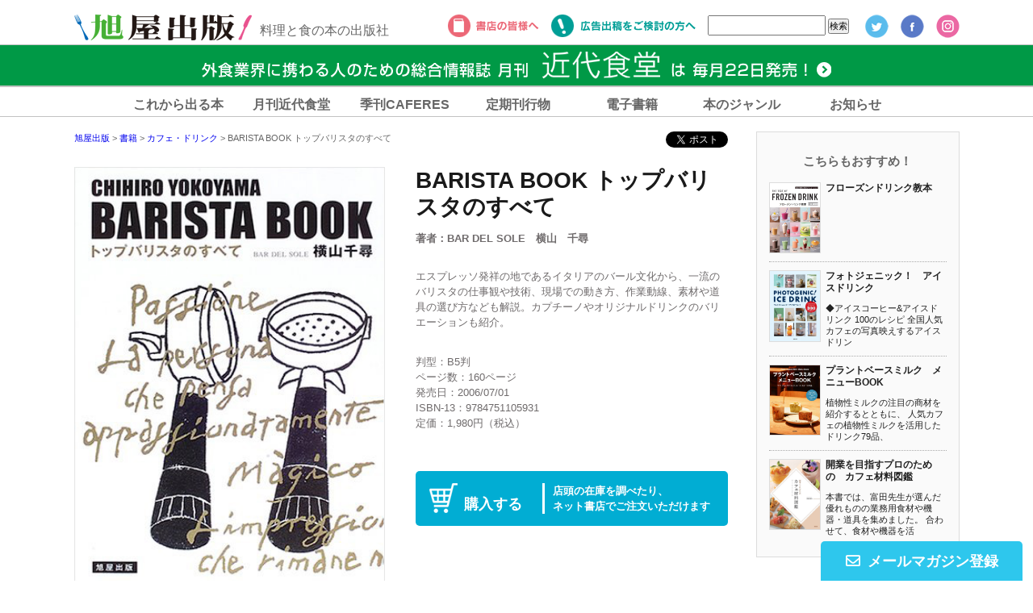

--- FILE ---
content_type: text/html; charset=UTF-8
request_url: https://asahiya-jp.com/book/9784751105931/
body_size: 15596
content:
<!DOCTYPE html>
<html lang="ja">
<head prefix="og: https://ogp.me/ns# fb: https://ogp.me/ns/fb# article: https://ogp.me/ns/article#">
<meta charset="UTF-8">
<meta name="keywords" content="料理,本,プロ,料理専門誌,料理雑誌,飲食店経営,月刊誌,定期購読,ラーメン,鮨,近代食堂,カフェレス,カフェ＆レストラン" />
<meta name="description" content="エスプレッソ発祥の地であるイタリアのバール文化から、一流のバリスタの仕事観や技術、現場での動き方、作業動線、素材や道具の選び方なども解説。カプチーノやオリジナルドリンクのバリエーションも紹介。">
<meta name="viewport" content="width=device-width, initial-scale=1, maximum-scale=1, user-scalable=no">
<meta name="format-detection" content="telephone=no">


<link rel="apple-touch-icon" sizes="180x180" href="/apple-touch-icon.png">
<link rel="icon" type="image/png" href="/favicon-32x32.png" sizes="32x32">
<link rel="icon" type="image/png" href="/favicon-16x16.png" sizes="16x16">
<link rel="manifest" href="/manifest.json">
<link rel="mask-icon" href="/safari-pinned-tab.svg" color="#5bbad5">
<meta name="theme-color" content="#ffffff">

<link rel="stylesheet" href="https://asahiya-jp.com/wordpress/wp-content/themes/asahiya/css/common.css" media="screen, projection, print" />
<!--[if lte IE 9]><script src="https://html5shiv.googlecode.com/svn/trunk/html5.js"></script><![endif]-->
<link rel="stylesheet" type="text/css" href="https://asahiya-jp.com/wordpress/wp-content/themes/asahiya/css/slick.css" media="screen" />
<link rel="stylesheet" type="text/css" href="https://asahiya-jp.com/wordpress/wp-content/themes/asahiya/css/slick-theme.css" media="screen" />
<link rel="stylesheet" type="text/css" href="https://asahiya-jp.com/wordpress/wp-content/themes/asahiya/css/remodal.css" />
<link href="https://use.fontawesome.com/releases/v5.1.0/css/all.css" rel="stylesheet">

<link rel="stylesheet" href="https://asahiya-jp.com/wordpress/wp-content/themes/asahiya/css/contents.css" media="all">

<!--[if lte IE 9]><script src="https://html5shiv.googlecode.com/svn/trunk/html5.js"></script><![endif]-->


<script>(function(html){html.className = html.className.replace(/\bno-js\b/,'js')})(document.documentElement);</script>
<title>BARISTA BOOK トップバリスタのすべて | 旭屋出版</title>

		<!-- All in One SEO 4.0.18 -->
		<link rel="canonical" href="https://asahiya-jp.com/book/9784751105931/" />
		<meta name="google" content="nositelinkssearchbox" />
		<script type="application/ld+json" class="aioseo-schema">
			{"@context":"https:\/\/schema.org","@graph":[{"@type":"WebSite","@id":"https:\/\/asahiya-jp.com\/#website","url":"https:\/\/asahiya-jp.com\/","name":"\u65ed\u5c4b\u51fa\u7248","description":"\u6599\u7406\u3068\u98df\u306e\u672c\u306e\u51fa\u7248\u793e","publisher":{"@id":"https:\/\/asahiya-jp.com\/#organization"}},{"@type":"Organization","@id":"https:\/\/asahiya-jp.com\/#organization","name":"\u65ed\u5c4b\u51fa\u7248","url":"https:\/\/asahiya-jp.com\/","sameAs":["https:\/\/ja-jp.facebook.com\/asahiya.pub\/","https:\/\/twitter.com\/asahiya_hanbai","https:\/\/www.instagram.com\/asahiya_pub\/","https:\/\/www.youtube.com\/channel\/UCo_A4tDPsEV6kAQ65Y4pTEw\/"]},{"@type":"BreadcrumbList","@id":"https:\/\/asahiya-jp.com\/book\/9784751105931\/#breadcrumblist","itemListElement":[{"@type":"ListItem","@id":"https:\/\/asahiya-jp.com\/#listItem","position":"1","item":{"@id":"https:\/\/asahiya-jp.com\/#item","name":"\u30db\u30fc\u30e0","description":"\u6599\u7406\u3068\u98df\u306e\u672c\u306e\u51fa\u7248\u793e","url":"https:\/\/asahiya-jp.com\/"},"nextItem":"https:\/\/asahiya-jp.com\/book\/#listItem"},{"@type":"ListItem","@id":"https:\/\/asahiya-jp.com\/book\/#listItem","position":"2","item":{"@id":"https:\/\/asahiya-jp.com\/book\/#item","name":"\u66f8\u7c4d","url":"https:\/\/asahiya-jp.com\/book\/"},"nextItem":"https:\/\/asahiya-jp.com\/book\/9784751105931\/#listItem","previousItem":"https:\/\/asahiya-jp.com\/#listItem"},{"@type":"ListItem","@id":"https:\/\/asahiya-jp.com\/book\/9784751105931\/#listItem","position":"3","item":{"@id":"https:\/\/asahiya-jp.com\/book\/9784751105931\/#item","name":"BARISTA BOOK \u30c8\u30c3\u30d7\u30d0\u30ea\u30b9\u30bf\u306e\u3059\u3079\u3066","url":"https:\/\/asahiya-jp.com\/book\/9784751105931\/"},"previousItem":"https:\/\/asahiya-jp.com\/book\/#listItem"}]},{"@type":"Person","@id":"https:\/\/asahiya-jp.com\/author\/n-sato\/#author","url":"https:\/\/asahiya-jp.com\/author\/n-sato\/","name":"\u4f50\u85e4\u5948\u7f8e","image":{"@type":"ImageObject","@id":"https:\/\/asahiya-jp.com\/book\/9784751105931\/#authorImage","url":"https:\/\/secure.gravatar.com\/avatar\/a995a8ae8b25c381f9fd61f869f71655?s=96&d=mm&r=g","width":"96","height":"96","caption":"\u4f50\u85e4\u5948\u7f8e"},"sameAs":["https:\/\/www.instagram.com\/asahiya_pub\/","https:\/\/www.youtube.com\/channel\/UCo_A4tDPsEV6kAQ65Y4pTEw\/"]},{"@type":"WebPage","@id":"https:\/\/asahiya-jp.com\/book\/9784751105931\/#webpage","url":"https:\/\/asahiya-jp.com\/book\/9784751105931\/","name":"BARISTA BOOK \u30c8\u30c3\u30d7\u30d0\u30ea\u30b9\u30bf\u306e\u3059\u3079\u3066 | \u65ed\u5c4b\u51fa\u7248","inLanguage":"ja","isPartOf":{"@id":"https:\/\/asahiya-jp.com\/#website"},"breadcrumb":{"@id":"https:\/\/asahiya-jp.com\/book\/9784751105931\/#breadcrumblist"},"author":"https:\/\/asahiya-jp.com\/book\/9784751105931\/#author","creator":"https:\/\/asahiya-jp.com\/book\/9784751105931\/#author","image":{"@type":"ImageObject","@id":"https:\/\/asahiya-jp.com\/#mainImage","url":"https:\/\/asahiya-jp.com\/wordpress\/wp-content\/uploads\/9784751105931.jpg","width":"354","height":"500"},"primaryImageOfPage":{"@id":"https:\/\/asahiya-jp.com\/book\/9784751105931\/#mainImage"},"datePublished":"2006-06-30T15:00:00+09:00","dateModified":"2017-10-04T01:29:24+09:00"},{"@type":"Article","@id":"https:\/\/asahiya-jp.com\/book\/9784751105931\/#article","name":"BARISTA BOOK \u30c8\u30c3\u30d7\u30d0\u30ea\u30b9\u30bf\u306e\u3059\u3079\u3066 | \u65ed\u5c4b\u51fa\u7248","headline":"BARISTA BOOK \u30c8\u30c3\u30d7\u30d0\u30ea\u30b9\u30bf\u306e\u3059\u3079\u3066","author":{"@id":"https:\/\/asahiya-jp.com\/author\/n-sato\/#author"},"publisher":{"@id":"https:\/\/asahiya-jp.com\/#organization"},"datePublished":"2006-06-30T15:00:00+09:00","dateModified":"2017-10-04T01:29:24+09:00","articleSection":"\u66f8\u7c4d, \u793e\u5185\u5728\u5eab\u306a\u3057, \u30ab\u30d5\u30a7\u30fb\u30c9\u30ea\u30f3\u30af","mainEntityOfPage":{"@id":"https:\/\/asahiya-jp.com\/book\/9784751105931\/#webpage"},"isPartOf":{"@id":"https:\/\/asahiya-jp.com\/book\/9784751105931\/#webpage"},"image":{"@type":"ImageObject","@id":"https:\/\/asahiya-jp.com\/#articleImage","url":"https:\/\/asahiya-jp.com\/wordpress\/wp-content\/uploads\/9784751105931.jpg","width":"354","height":"500"}}]}
		</script>
		<!-- All in One SEO -->

<link rel='dns-prefetch' href='//secure.gravatar.com' />
<link rel='dns-prefetch' href='//www.google.com' />
<link rel='dns-prefetch' href='//fonts.googleapis.com' />
<link rel='dns-prefetch' href='//s.w.org' />
<link rel='dns-prefetch' href='//v0.wordpress.com' />
<link rel="alternate" type="application/rss+xml" title="旭屋出版 &raquo; フィード" href="https://asahiya-jp.com/feed/" />
<link rel="alternate" type="application/rss+xml" title="旭屋出版 &raquo; コメントフィード" href="https://asahiya-jp.com/comments/feed/" />
<link rel="alternate" type="application/rss+xml" title="旭屋出版 &raquo; BARISTA BOOK トップバリスタのすべて のコメントのフィード" href="https://asahiya-jp.com/book/9784751105931/feed/" />
		<!-- This site uses the Google Analytics by MonsterInsights plugin v7.17.0 - Using Analytics tracking - https://www.monsterinsights.com/ -->
		<!-- Note: MonsterInsights is not currently configured on this site. The site owner needs to authenticate with Google Analytics in the MonsterInsights settings panel. -->
					<!-- No UA code set -->
				<!-- / Google Analytics by MonsterInsights -->
			<style type="text/css">
	.wp-pagenavi{margin-left:auto !important; margin-right:auto; !important}
	</style>
  <link rel='stylesheet' id='sb_instagram_styles-css'  href='https://asahiya-jp.com/wordpress/wp-content/plugins/instagram-feed/css/sbi-styles.min.css' type='text/css' media='all' />
<link rel='stylesheet' id='wp-block-library-css'  href='https://asahiya-jp.com/wordpress/wp-includes/css/dist/block-library/style.min.css' type='text/css' media='all' />
<style id='wp-block-library-inline-css' type='text/css'>
.has-text-align-justify{text-align:justify;}
</style>
<link rel='stylesheet' id='contact-form-7-css'  href='https://asahiya-jp.com/wordpress/wp-content/plugins/contact-form-7/includes/css/styles.css' type='text/css' media='all' />
<link rel='stylesheet' id='dlm-frontend-css'  href='https://asahiya-jp.com/wordpress/wp-content/plugins/download-monitor/assets/css/frontend.css' type='text/css' media='all' />
<link rel='stylesheet' id='twentysixteen-fonts-css'  href='https://fonts.googleapis.com/css?family=Merriweather%3A400%2C700%2C900%2C400italic%2C700italic%2C900italic%7CMontserrat%3A400%2C700%7CInconsolata%3A400&#038;subset=latin%2Clatin-ext' type='text/css' media='all' />
<link rel='stylesheet' id='genericons-css'  href='https://asahiya-jp.com/wordpress/wp-content/plugins/jetpack/_inc/genericons/genericons/genericons.css' type='text/css' media='all' />
<link rel='stylesheet' id='twentysixteen-style-css'  href='https://asahiya-jp.com/wordpress/wp-content/themes/asahiya/style.css' type='text/css' media='all' />
<!--[if lt IE 10]>
<link rel='stylesheet' id='twentysixteen-ie-css'  href='https://asahiya-jp.com/wordpress/wp-content/themes/asahiya/css/ie.css' type='text/css' media='all' />
<![endif]-->
<!--[if lt IE 9]>
<link rel='stylesheet' id='twentysixteen-ie8-css'  href='https://asahiya-jp.com/wordpress/wp-content/themes/asahiya/css/ie8.css' type='text/css' media='all' />
<![endif]-->
<!--[if lt IE 8]>
<link rel='stylesheet' id='twentysixteen-ie7-css'  href='https://asahiya-jp.com/wordpress/wp-content/themes/asahiya/css/ie7.css' type='text/css' media='all' />
<![endif]-->
<link rel='stylesheet' id='jetpack_css-css'  href='https://asahiya-jp.com/wordpress/wp-content/plugins/jetpack/css/jetpack.css' type='text/css' media='all' />
<link rel='stylesheet' id='wp-pagenavi-style-css'  href='https://asahiya-jp.com/wordpress/wp-content/plugins/wp-pagenavi-style/css/black.css' type='text/css' media='all' />
<script type='text/javascript' src='https://asahiya-jp.com/wordpress/wp-includes/js/jquery/jquery.min.js' id='jquery-core-js'></script>
<script type='text/javascript' src='https://asahiya-jp.com/wordpress/wp-includes/js/jquery/jquery-migrate.min.js' id='jquery-migrate-js'></script>
<script type='text/javascript' src='https://asahiya-jp.com/wordpress/wp-content/plugins/liquid-rwd-plus/js/jquery.cookie.js' id='jquery.cookie-js'></script>
<script type='text/javascript' src='https://asahiya-jp.com/wordpress/wp-content/plugins/liquid-rwd-plus/js/rwd.js' id='rwd-js'></script>
<!--[if lt IE 9]>
<script type='text/javascript' src='https://asahiya-jp.com/wordpress/wp-content/themes/asahiya/js/html5.js' id='twentysixteen-html5-js'></script>
<![endif]-->
<link rel="https://api.w.org/" href="https://asahiya-jp.com/wp-json/" /><link rel="alternate" type="application/json" href="https://asahiya-jp.com/wp-json/wp/v2/posts/5904" /><link rel="EditURI" type="application/rsd+xml" title="RSD" href="https://asahiya-jp.com/wordpress/xmlrpc.php?rsd" />
<link rel="wlwmanifest" type="application/wlwmanifest+xml" href="https://asahiya-jp.com/wordpress/wp-includes/wlwmanifest.xml" /> 
<meta name="generator" content="WordPress 5.6.16" />
<link rel='shortlink' href='https://wp.me/paoR8R-1xe' />
<link rel="alternate" type="application/json+oembed" href="https://asahiya-jp.com/wp-json/oembed/1.0/embed?url=https%3A%2F%2Fasahiya-jp.com%2Fbook%2F9784751105931%2F" />
<link rel="alternate" type="text/xml+oembed" href="https://asahiya-jp.com/wp-json/oembed/1.0/embed?url=https%3A%2F%2Fasahiya-jp.com%2Fbook%2F9784751105931%2F&#038;format=xml" />
<script type="text/javascript">
	window._se_plugin_version = '8.1.9';
</script>
	<style type="text/css">
	 .wp-pagenavi
	{
		font-size:12px !important;
	}
	</style>
	<style type='text/css'>img#wpstats{display:none}</style><meta property="og:title" content="BARISTA BOOK トップバリスタのすべて" />
<meta property="og:description" content="" />
<meta property="og:type" content="article" />
<meta property="og:url" content="https://asahiya-jp.com/book/9784751105931/" />
<meta property="og:image" content="https://asahiya-jp.com/wordpress/wp-content/uploads/9784751105931.jpg" />
<meta property="og:site_name" content="旭屋出版" />
<meta name="twitter:card" content="summary_large_image" />
<meta name="twitter:site" content="@asahiya_hanbai" />
<meta property="og:locale" content="ja_JP" />
<style type="text/css">.broken_link, a.broken_link {
	text-decoration: line-through;
}</style>			<style type="text/css" id="wp-custom-css">
				.smart-cf-upload-image img, .smart-cf-upload-file img{
	max-width: 30%!important;
}

/* お問い合わせページロゴ消し */
.grecaptcha-badge { display: none; }			</style>
		<!-- ## NXS/OG ## --><!-- ## NXSOGTAGS ## --><!-- ## NXS/OG ## -->

<script>
  (function(i,s,o,g,r,a,m){i['GoogleAnalyticsObject']=r;i[r]=i[r]||function(){
  (i[r].q=i[r].q||[]).push(arguments)},i[r].l=1*new Date();a=s.createElement(o),
  m=s.getElementsByTagName(o)[0];a.async=1;a.src=g;m.parentNode.insertBefore(a,m)
  })(window,document,'script','https://www.google-analytics.com/analytics.js','ga');

  ga('create', 'UA-79774539-1', 'auto');
  ga('send', 'pageview');

</script>
</head>

<body data-rsssl=1>




<div id="fb-root"></div>
<script>(function(d, s, id) {
  var js, fjs = d.getElementsByTagName(s)[0];
  if (d.getElementById(id)) return;
  js = d.createElement(s); js.id = id;
  js.src = "//connect.facebook.net/ja_JP/sdk.js#xfbml=1&version=v2.6";
  fjs.parentNode.insertBefore(js, fjs);
}(document, 'script', 'facebook-jssdk'));</script>

<div id="head-wrap"></div>
<div class="contents">

<div class="main books books2017">





<div class="for-pc">

<section class="cont-head clearfix">
<div class="twitter"><a href="https://twitter.com/share" class="twitter-share-button">Tweet</a> <script>!function(d,s,id){var js,fjs=d.getElementsByTagName(s)[0],p=/^http:/.test(d.location)?'http':'https';if(!d.getElementById(id)){js=d.createElement(s);js.id=id;js.src=p+'://platform.twitter.com/widgets.js';fjs.parentNode.insertBefore(js,fjs);}}(document, 'script', 'twitter-wjs');</script></div>
<div class="fb-like" data-layout="button_count" data-action="like" data-size="small" data-show-faces="false" data-share="false"></div>
<div class="breadcrumbs">

<div class="breadcrumbs">

    <!-- Breadcrumb NavXT 6.6.0 -->
<span property="itemListElement" typeof="ListItem"><a property="item" typeof="WebPage" title="Go to 旭屋出版." href="https://asahiya-jp.com" class="home"><span property="name">旭屋出版</span></a><meta property="position" content="1"></span> &gt; <span property="itemListElement" typeof="ListItem"><a property="item" typeof="WebPage" title="Go to the 書籍 category archives." href="https://asahiya-jp.com/category/book/" class="taxonomy category"><span property="name">書籍</span></a><meta property="position" content="2"></span> &gt; <span property="itemListElement" typeof="ListItem"><a property="item" typeof="WebPage" title="Go to the カフェ・ドリンク category archives." href="https://asahiya-jp.com/category/book/cafe/" class="taxonomy category"><span property="name">カフェ・ドリンク</span></a><meta property="position" content="3"></span> &gt; <span class="post post-post current-item">BARISTA BOOK トップバリスタのすべて</span></div>
</section>

<section class="books-top clearfix">
<div class="main-photo">
<img width="354" height="500" src="https://asahiya-jp.com/wordpress/wp-content/uploads/9784751105931.jpg" class="attachment-post-thumbnail size-post-thumbnail wp-post-image" alt="" loading="lazy" sizes="(max-width: 709px) 85vw, (max-width: 909px) 67vw, (max-width: 984px) 60vw, (max-width: 1362px) 62vw, 840px" /></div>

<div class="main-text single-book">
<h2>BARISTA BOOK トップバリスタのすべて<span>著者：BAR DEL SOLE　横山　千尋</span>
</h2>
<p class="gaiyou">エスプレッソ発祥の地であるイタリアのバール文化から、一流のバリスタの仕事観や技術、現場での動き方、作業動線、素材や道具の選び方なども解説。カプチーノやオリジナルドリンクのバリエーションも紹介。</p>


<p class="naiyou">判型：B5判<br>
ページ数：160ページ<br>
発売日：2006/07/01<br>
ISBN-13：9784751105931<br>
定価：1,980円（税込）</p>

<a class="shop popup-frame" href="#inline"><p>購入する</p>
<span>店頭の在庫を調べたり、<br>ネット書店でご注文いただけます</span></a>



<div class="ebook-icon clearfix">
</div>

</div>
</section>



<div id="inline" class="inline-wrap mfp-hide">
<section class="tenpo">
<h2>店舗の在庫を調べる</h2>
<a href="http://www.asahiya.com/book_search/book_search_SearchList.asp?FreeWord=9784751105931" target="_blank">旭屋書店</a>
<a href="https://honto.jp/storestock-redirect?isbn=9784751105931&shgcd=HB310&cid=eu_st_stk_mz_asahiya-jp" target="_blank">丸善</a>
<a href="https://honto.jp/storestock-redirect?isbn=9784751105931&shgcd=HB320&cid=eu_st_stk_jk_asahiya-jp" target="_blank">ジュンク堂書店</a>
<a href="https://honto.jp/storestock-redirect?isbn=9784751105931&shgcd=HB330&cid=eu_st_stk_bd_asahiya-jp" target="_blank">文教堂</a>
<a href="https://www.kinokuniya.co.jp/f/dsg-01-9784751105931" target="_blank">紀伊國屋書店</a>
<a href="https://www.books-sanseido.jp/booksearch/BookSearchDetail.action?shopCode=&areaCode=&shoshiKubun=1&isbn=9784751105931" target="_blank">三省堂</a>
<a href="https://www.miraiyashoten.co.jp/search/books/?search_txt=9784751105931&search_btn.x=38&search_btn.y=23" target="_blank">未来屋書店</a>
<a href="http://book.yurindo.co.jp/book.asp?isbn=9784751105931" target="_blank">有隣堂</a>
<a href="http://ishop.visualjapan.co.jp/mzaiko/search.asp?sort=SELL1&page=1&start=1&smode=new&category=&zaiko=ZAIKO&keywords=9784751105931" target="_blank">宮脇書店</a>
<a href="http://61.120.69.13/k_search.jsp?VIEW=word&ROWS=20&SC=pubdate&ARGS=9784751105931" target="_blank">喜久屋書店</a>
<a href="https://www.shoten.co.jp/rel/searchbook/result.asp?isbn=9784751105931" target="_blank">コーチャンフォー</a>
<a href="http://www.tokyo-shoten.or.jp/kumiaimap_utf8.htm?bkey=9784751105931" target="_blank">街の本屋さん</a>
</section>
<section class="online">
<h2>オンラインで購入する</h2>
<a href="https://www.kinokuniya.co.jp/disp/CSfDispListPage_001.jsp?qs=true&ptk=07&q=9784751105931" target="_blank"><img src="https://asahiya-jp.com/images/shop/bnr-kinokuniya.png" alt="紀伊国屋書店　"></a>
<a href="https://www.amazon.co.jp/s/ref=nb_sb_noss?__mk_ja_JP=%E3%82%AB%E3%82%BF%E3%82%AB%E3%83%8A&url=search-alias%3Daps&field-keywords=9784751105931" target="_blank"><img src="https://asahiya-jp.com/images/shop/bnr-amazon.png" alt="Amazon"></a>
<a href="http://search.books.rakuten.co.jp/bksearch/nm?b=1&g=000&sitem=9784751105931" target="_blank"><img src="https://asahiya-jp.com/images/shop/bnr-rakuten.png" alt="楽天ブックス" /></a>
<a href="http://shop.tsutaya.co.jp/search_result?ecCategory=00&searchType=1&pSCS=%E3%81%99%E3%81%B9%E3%81%A6%E3%81%AE%E5%95%86%E5%93%81&searchKeyword=+9784751105931" target="_blank"><img src="https://asahiya-jp.com/images/shop/bnr-tsutaya.png" alt="TSUTAYA online　"></a>
<a href="http://honto.jp/netstore/search_0730_109784751105931.html?cid=ip_us" target="_blank"><img src="https://asahiya-jp.com/images/shop/bnr-honto.png" alt="honto"></a>
<a href="http://www.e-hon.ne.jp/bec/SA/Detail?refISBN=9784751105931" target="_blank"><img src="https://asahiya-jp.com/images/shop/bnr-ehon.png" alt="e-hon 全国書店ネットワーク"></a>
<a href="http://www.honyaclub.com/shop/goods/search.aspx?cat_p=&search=%8C%9F%8D%F5&keyw=9784751105931" target="_blank"><img src="https://asahiya-jp.com/images/shop/bnr-honya.png" alt="Honya Club.com"></a>
<a href="http://7net.omni7.jp/search/?keyword=9784751105931" target="_blank"><img src="https://asahiya-jp.com/images/shop/bnr-seven.png" alt="セブンネット"></a>
<a href="https://www.yodobashi.com/?query=&word=9784751105931" target="_blank"><img src="https://asahiya-jp.com/images/shop/bnr-yodobashi.png" alt="ヨドバシカメラ"></a>
</section>
</div>



<section class="books-cont">
<p>日本人バリスタの第一人者である著者が、イタリアンバールの魅力、バリスタとしての知識や技術などを大公開。バリスタを目指す人必読の書！</p></section>



<section class="free-area">
エスプレッソ発祥の地であるイタリアのバール文化から、一流のバリスタの仕事観や技術、現場での動き方、バンコの作業動線、コーヒー豆やエスプレッソマシン、カップといった素材や道具の選び方なども解説。カプチーノやオリジナルドリンクのバリエーションも紹介する。</section>

</div>







<div class="for-sp">

<section class="cont-head clearfix">
<div class="breadcrumbs">
    <!-- Breadcrumb NavXT 6.6.0 -->
<span property="itemListElement" typeof="ListItem"><a property="item" typeof="WebPage" title="Go to 旭屋出版." href="https://asahiya-jp.com" class="home"><span property="name">旭屋出版</span></a><meta property="position" content="1"></span> &gt; <span property="itemListElement" typeof="ListItem"><a property="item" typeof="WebPage" title="Go to the 書籍 category archives." href="https://asahiya-jp.com/category/book/" class="taxonomy category"><span property="name">書籍</span></a><meta property="position" content="2"></span> &gt; <span property="itemListElement" typeof="ListItem"><a property="item" typeof="WebPage" title="Go to the カフェ・ドリンク category archives." href="https://asahiya-jp.com/category/book/cafe/" class="taxonomy category"><span property="name">カフェ・ドリンク</span></a><meta property="position" content="3"></span> &gt; <span class="post post-post current-item">BARISTA BOOK トップバリスタのすべて</span></div>
</section>



<section class="sp-sns clearfix">
<div class="twitter"><a href="https://twitter.com/share" class="twitter-share-button">Tweet</a> <script>!function(d,s,id){var js,fjs=d.getElementsByTagName(s)[0],p=/^http:/.test(d.location)?'http':'https';if(!d.getElementById(id)){js=d.createElement(s);js.id=id;js.src=p+'://platform.twitter.com/widgets.js';fjs.parentNode.insertBefore(js,fjs);}}(document, 'script', 'twitter-wjs');</script></div>
<div class="fb-like" data-layout="button_count" data-action="like" data-size="small" data-show-faces="false" data-share="false"></div>
</section>

<section class="books-top">
<h2>BARISTA BOOK トップバリスタのすべて</h2>
<p>BAR DEL SOLE　横山　千尋</p>

<div class="no-cafe clearfix">

<div class="main-photo">
<img width="354" height="500" src="https://asahiya-jp.com/wordpress/wp-content/uploads/9784751105931.jpg" class="attachment-post-thumbnail size-post-thumbnail wp-post-image" alt="" loading="lazy" sizes="(max-width: 709px) 85vw, (max-width: 909px) 67vw, (max-width: 984px) 60vw, (max-width: 1362px) 62vw, 840px" /></div>

<p class="gaiyou">エスプレッソ発祥の地であるイタリアのバール文化から、一流のバリスタの仕事観や技術、現場での動き方、作業動線、素材や道具の選び方なども解説。カプチーノやオリジナルドリンクのバリエーションも紹介。</p>


<dl>
<dt>判型</dt><dd>B5判</dd>
<dt>ページ数</dt><dd>160ページ</dd>
<dt>発売日</dt><dd>2006/07/01</dd>
<dt>ISBN-13</dt><dd>9784751105931</dd>
<dt>備考</dt><dd class="note"></dd>
<dt>定価</dt><dd>1,980円（税込）</dd>
</dl>


<div class="link-buy">
<a class="toggle">ネットサービスで購入する</a>
<ul>
<li><a href="http://search.books.rakuten.co.jp/bksearch/nm?b=1&g=000&sitem=9784751105931" target="_blank">楽天ブックス</a></li>
<li><a href="https://www.amazon.co.jp/s/ref=nb_sb_noss?__mk_ja_JP=%E3%82%AB%E3%82%BF%E3%82%AB%E3%83%8A&url=search-alias%3Daps&field-keywords=9784751105931" target="_blank">Amazon</a></li>
<li><a href="http://shop.tsutaya.co.jp/search_result.html?ecCategory=05&pSCS=%E6%9C%AC&searchKeyword=9784751105931" target="_blank">TSUTAYA online　</a></li>
<li><a href="http://7net.omni7.jp/search/?keyword=9784751105931" target="_blank">セブンネット</a></li>
<li><a href="https://www.kinokuniya.co.jp/disp/CSfDispListPage_001.jsp?qs=true&ptk=01&q=9784751105931&SF_FLG=1" target="_blank">紀伊国屋書店　</a></li>
<li><a href="http://honto.jp/netstore/search_0730_109784751105931.html?cid=ip_us" target="_blank">honto</a></li>
<li><a href="http://www.e-hon.ne.jp/bec/SA/Detail?refISBN=9784751105931" target="_blank">e-hon 全国書店ネットワーク　</a></li>
<li><a href="http://www.honyaclub.com/shop/goods/search.aspx?cat_p=00&search=%8C%9F%8D%F5&keyw=9784751105931&image.x=35&image.y=18" target="_blank">Honya Club.com</a></li>
<li><a href="https://www.yodobashi.com/?query=&word=9784751105931" target="_blank">ヨドバシカメラ</a></li>
</ul>
</div>

<div class="ebook-icon clearfix">

</div>

</div>
</section>




<section class="books-cont">
<p>日本人バリスタの第一人者である著者が、イタリアンバールの魅力、バリスタとしての知識や技術などを大公開。バリスタを目指す人必読の書！</p></section>





<section class="free-area">
エスプレッソ発祥の地であるイタリアのバール文化から、一流のバリスタの仕事観や技術、現場での動き方、バンコの作業動線、コーヒー豆やエスプレッソマシン、カップといった素材や道具の選び方なども解説。カプチーノやオリジナルドリンクのバリエーションも紹介する。</section>

<section class="books-top">

<div class="link-buy">
<a class="toggle">ネットサービスで購入する</a>
<ul>
<li><a href="http://search.books.rakuten.co.jp/bksearch/nm?b=1&g=000&sitem=9784751105931" target="_blank">楽天ブックス</a></li>
<li><a href="https://www.amazon.co.jp/s/ref=nb_sb_noss?__mk_ja_JP=%E3%82%AB%E3%82%BF%E3%82%AB%E3%83%8A&url=search-alias%3Daps&field-keywords=9784751105931" target="_blank">Amazon</a></li>
<li><a href="http://shop.tsutaya.co.jp/search_result.html?ecCategory=05&pSCS=%E6%9C%AC&searchKeyword=9784751105931" target="_blank">TSUTAYA online　</a></li>
<li><a href="http://7net.omni7.jp/search/?keyword=9784751105931" target="_blank">セブンネット</a></li>
<li><a href="https://www.kinokuniya.co.jp/disp/CSfDispListPage_001.jsp?qs=true&ptk=01&q=9784751105931&SF_FLG=1" target="_blank">紀伊国屋書店　</a></li>
<li><a href="http://honto.jp/netstore/search_0730_109784751105931.html?cid=ip_us" target="_blank">honto</a></li>
<li><a href="http://www.e-hon.ne.jp/bec/SA/Detail?refISBN=9784751105931" target="_blank">e-hon 全国書店ネットワーク　</a></li>
<li><a href="http://www.honyaclub.com/shop/goods/search.aspx?cat_p=00&search=%8C%9F%8D%F5&keyw=9784751105931&image.x=35&image.y=18" target="_blank">Honya Club.com</a></li>
<li><a href="https://www.yodobashi.com/?query=&word=9784751105931" target="_blank">ヨドバシカメラ</a></li>
</ul>
</div>

<div class="ebook-icon clearfix">
</div>

</section>

<section class="sp-sns clearfix">
<div class="twitter"><a href="https://twitter.com/share" class="twitter-share-button">Tweet</a> <script>!function(d,s,id){var js,fjs=d.getElementsByTagName(s)[0],p=/^http:/.test(d.location)?'http':'https';if(!d.getElementById(id)){js=d.createElement(s);js.id=id;js.src=p+'://platform.twitter.com/widgets.js';fjs.parentNode.insertBefore(js,fjs);}}(document, 'script', 'twitter-wjs');</script></div>
<div class="fb-like" data-layout="button_count" data-action="like" data-size="small" data-show-faces="false" data-share="false"></div>
</section>


</div>








</div>







<!-- カフェレス -->

<!-- WINE＆BARワイン＆バ -->

<!-- アジア・エスニック料理 -->

<!-- カフェ・ドリンク -->
<aside class="related">
<h2>こちらもおすすめ！</h2>
<a href="https://asahiya-jp.com/book/9784751114100/"><img width="891" height="1246" src="https://asahiya-jp.com/wordpress/wp-content/uploads/9784751114100.MAIN_.jpg" class="attachment-0 size-0 wp-post-image" alt="フローズンドリンク教本" loading="lazy" srcset="https://asahiya-jp.com/wordpress/wp-content/uploads/9784751114100.MAIN_.jpg 891w, https://asahiya-jp.com/wordpress/wp-content/uploads/9784751114100.MAIN_-768x1074.jpg 768w" sizes="(max-width: 709px) 85vw, (max-width: 909px) 67vw, (max-width: 1362px) 62vw, 840px" /><p><span>フローズンドリンク教本</span></p></a></li>
<a href="https://asahiya-jp.com/book/9784751114384/"><img width="826" height="1168" src="https://asahiya-jp.com/wordpress/wp-content/uploads/9784751114384.jpg" class="attachment-0 size-0 wp-post-image" alt="フォトジェニック！　アイスドリンク" loading="lazy" srcset="https://asahiya-jp.com/wordpress/wp-content/uploads/9784751114384.jpg 826w, https://asahiya-jp.com/wordpress/wp-content/uploads/9784751114384-768x1086.jpg 768w" sizes="(max-width: 709px) 85vw, (max-width: 909px) 67vw, (max-width: 984px) 61vw, (max-width: 1362px) 45vw, 600px" /><p><span>フォトジェニック！　アイスドリンク</span>◆アイスコーヒー&amp;アイスドリンク 100のレシピ
全国人気カフェの写真映えするアイスドリン</p></a></li>
<a href="https://asahiya-jp.com/book/9784751114735/"><img width="800" height="1116" src="https://asahiya-jp.com/wordpress/wp-content/uploads/9784751114735-e1658194146148.jpg" class="attachment-0 size-0 wp-post-image" alt="プラントベースミルク　メニューBOOK" loading="lazy" /><p><span>プラントベースミルク　メニューBOOK</span>植物性ミルクの注目の商材を紹介するとともに、
人気カフェの植物性ミルクを活用したドリンク79品、</p></a></li>
<a href="https://asahiya-jp.com/book/9784751113875/"><img width="632" height="886" src="https://asahiya-jp.com/wordpress/wp-content/uploads/9784751113875-6.jpg" class="attachment-0 size-0 wp-post-image" alt="開業を目指すプロのための　カフェ材料図鑑" loading="lazy" /><p><span>開業を目指すプロのための　カフェ材料図鑑</span>本書では、富田先生が選んだ優れものの業務用食材や機器・道具を集めました。
合わせて、食材や機器を活</p></a></li>
</aside>

<!-- コーヒー -->

<!-- スイーツ・デザート -->

<!-- 製菓 -->

<!-- お菓子 -->

<!-- すし-->


<!-- すしの雑誌-->

<!-- その他 DVD/食品な-->

<!-- その他メニュー-->

<!-- その他一般書籍 -->

<!-- そば・うど -->

<!-- そば・うどん店繁盛book -->

<!-- パン・サンドイッチ -->

<!-- ブレッドマガジン -->

<!-- フレンチ -->

<!-- イタリアン -->

<!-- ラーメン -->

<!-- ラーメン店繁盛BOOK -->

<!-- 中国料理 -->

<!-- 中華料理店 -->

<!-- 大家さん・資産運用-->

<!-- 居酒屋・創作料理-->

<!-- 店舗デザイン・開業 -->

<!-- 接客・経営ビジネス書・店長 -->

<!-- 日本料理・和食 -->

<!-- 焼肉・韓国料理 -->

<!-- 焼肉店 -->

<!-- 近代食堂 -->

<!-- 鍋料理・お好み焼き・焼きとり・串揚げ・ホルモン料理 -->

<!-- 食の知識・事典・読みもの -->



<aside>

<ul>
<li>
<div class="book-photo">
<a href="https://asahiya-jp.com/book/4912029670163/" title="近代食堂 2026年1月号">
<img width="829" height="1136" src="https://asahiya-jp.com/wordpress/wp-content/uploads/4912029670163.jpg" class="attachment-post-thumbnail size-post-thumbnail wp-post-image" alt="" loading="lazy" srcset="https://asahiya-jp.com/wordpress/wp-content/uploads/4912029670163.jpg 829w, https://asahiya-jp.com/wordpress/wp-content/uploads/4912029670163-768x1052.jpg 768w" sizes="(max-width: 709px) 85vw, (max-width: 909px) 67vw, (max-width: 984px) 60vw, (max-width: 1362px) 62vw, 840px" /></a>
</div>
<img src="https://asahiya-jp.com/images/side/book01-title.png" alt="近代食堂" class="book-title">
<p>2025/12/22発売<br>
<b></b></p>
<a href="/category/book/kindai/" class="back-n">BACKNUMBER</a>
</li>

<li>
<div class="book-photo">
<a href="https://asahiya-jp.com/book/4910027991150/" title="カフェレス　2025年秋冬号">
<img width="836" height="1133" src="https://asahiya-jp.com/wordpress/wp-content/uploads/4910027991150-e1759829216152.jpg" class="attachment-post-thumbnail size-post-thumbnail wp-post-image" alt="" loading="lazy" sizes="(max-width: 709px) 85vw, (max-width: 909px) 67vw, (max-width: 984px) 60vw, (max-width: 1362px) 62vw, 840px" /></a>
</div>
<img src="https://asahiya-jp.com/images/caferes2020.png" alt="CAFERES" class="book-title">
<p>2025/10/18発売<br>
<b></b></p>
<a href="/category/book/cafe-restaurant/" class="back-n">BACKNUMBER</a>
</li>

<li>
<div class="book-photo">
<a href="https://asahiya-jp.com/book/9784751115480/" title="焼肉店 第33集">
<img width="833" height="1138" src="https://asahiya-jp.com/wordpress/wp-content/uploads/9784751115480.jpg" class="attachment-post-thumbnail size-post-thumbnail wp-post-image" alt="" loading="lazy" srcset="https://asahiya-jp.com/wordpress/wp-content/uploads/9784751115480.jpg 833w, https://asahiya-jp.com/wordpress/wp-content/uploads/9784751115480-768x1049.jpg 768w" sizes="(max-width: 709px) 85vw, (max-width: 909px) 67vw, (max-width: 984px) 60vw, (max-width: 1362px) 62vw, 840px" /></a>
</div>
<img src="https://asahiya-jp.com/images/side/book04-title.png" alt="焼肉店" class="book-title">
<p>2025/12/24発売<br>
<b></b></p>
<a href="/category/book/magazine-yakiniku/" class="back-n">BACKNUMBER</a>
</li>

<li>
<div class="book-photo">
<a href="https://asahiya-jp.com/book/9784751115329/" title="新版 すしの雑誌 第23集">
<img width="817" height="1134" src="https://asahiya-jp.com/wordpress/wp-content/uploads/9784751115329.jpg" class="attachment-post-thumbnail size-post-thumbnail wp-post-image" alt="" loading="lazy" srcset="https://asahiya-jp.com/wordpress/wp-content/uploads/9784751115329.jpg 817w, https://asahiya-jp.com/wordpress/wp-content/uploads/9784751115329-768x1066.jpg 768w" sizes="(max-width: 709px) 85vw, (max-width: 909px) 67vw, (max-width: 984px) 60vw, (max-width: 1362px) 62vw, 840px" /></a>
</div>
<img src="https://asahiya-jp.com/images/side/book05-title.png" alt="すしの雑誌" class="book-title">
<p>2025/1/29発売<br>
<b></b></p>
<a href="/category/book/magazine-sushi/" class="back-n">BACKNUMBER</a>
</li>


<li>
<div class="book-photo">
<a href="https://asahiya-jp.com/book/9784751114490/" title="ラーメン繁盛法 第4集">
<img width="737" height="992" src="https://asahiya-jp.com/wordpress/wp-content/uploads/9784751114490.jpg" class="attachment-post-thumbnail size-post-thumbnail wp-post-image" alt="" loading="lazy" sizes="(max-width: 709px) 85vw, (max-width: 909px) 67vw, (max-width: 984px) 60vw, (max-width: 1362px) 62vw, 840px" /></a>
</div>
<img src="https://asahiya-jp.com/images/side/book06-title2.png" alt="ラーメン繁盛店" class="book-title">
<p>2021/8/30発売<br>
<b></b></p>
<a href="/category/book/magazine-ramen/" class="back-n">BACKNUMBER</a>
</li>

<!-- 
<li>
<div class="book-photo">
<a href="https://asahiya-jp.com/book/9784751111758/" title="新版 中華料理店 第12集">
<img width="369" height="500" src="https://asahiya-jp.com/wordpress/wp-content/uploads/9784751111758.jpg" class="attachment-post-thumbnail size-post-thumbnail wp-post-image" alt="" loading="lazy" sizes="(max-width: 709px) 85vw, (max-width: 909px) 67vw, (max-width: 984px) 60vw, (max-width: 1362px) 62vw, 840px" /></a>
</div>
<img src="https://asahiya-jp.com/images/side/book03-title.png" alt="中華料理店" class="book-title">
<p>2016/01/01発売<br>
<b>人気店のメニューと技術</b></p>
<a href="/category/book/magazine-china/" class="back-n">BACKNUMBER</a>
</li>
-->

</ul>
<a href="/annual-magazine/" class="side-other">その他定期刊行物はこちら</a>

<!-- <a href="https://asahiya-jp.com/seminar/201611-cafe-seminar/"><img src="https://asahiya-jp.com/images/side/bnr-event.png" alt="イベント" class="side-bnr"></a>-->

<!--
<h4><img src="https://asahiya-jp.com/images/side/side-info.png" alt="本のジャンル"></h4>
<ul class="side-info">
<li><a href="/category/book/sushi/">すし</a></li>
<li><a href="/category/book/japanese/">日本料理・和食</a></li>
<li><a href="/category/book/pub/">居酒屋・創作料理</a></li>
<li><a href="/category/book/food/">鍋料理・お好み焼き・焼とり・<br>串揚・ホルモン料理</a></li>
<li><a href="/#latest">これから出る本</a></li>
<li><a href="/category/book/noodle/">そば・うどん</a></li>
<li><a href="/category/book/ramen/">ラーメン</a></li>
<li><a href="/category/book/western/">フレンチ・イタリアン・<br>スペイン料理</a></li>
<li><a href="/category/book/chinese/">中国料理</a></li>
<li><a href="/category/book/korean/">焼肉・韓国料理</a></li>
<li><a href="/category/book/ethnic/">アジア・エスニック料理</a></li>
<li><a href="/category/book/cafe/">カフェ・コーヒー・ドリンク</a></li>
<li><a href="/category/book/cake/">スイーツ・デザート</a></li>
<li><a href="/category/book/bread/">パン・サンドイッチ</a></li>
<li><a href="/category/book/recipes/">その他メニュー集</a></li>
<li><a href="/category/book/opening/">店舗デザイン・開業</a></li>
<li><a href="/category/book/service/">接客・経営ビジネス書・店長</a></li>
<li><a href="/category/book/knowledge/">食の知識・事典・読みもの</a></li>
<li><a href="/category/book/etc/">その他一般書籍</a></li>
<li><a href="/category/book/other/">DVD/食品/カレンダー</a></li>
</ul>
-->


<h4><img src="https://asahiya-jp.com/images/side/side-info.png" alt="更新情報"></h4>
<ul class="side-info">
<li><a href="https://asahiya-jp.com/news/sushihashinkasuru_movie/" title="一カンごとに、理想の「温度」を追求する難波英史の仕事と哲学。">一カンごとに、理想の「温度」を追求する難波英史の仕事と哲学。(2025.12.12)</a>
</li>
<li><a href="https://asahiya-jp.com/news/9784751114568youtube-2/" title="包丁って研いじゃいけない!? 『研ぐな・減らすな』理論とは？">包丁って研いじゃいけない!? 『研ぐな・減らすな』理論とは？(2025.12.12)</a>
</li>
<li><a href="https://asahiya-jp.com/news/gourmandawards2025_hakkou/" title="祝 グランプリ! 「発酵でかなえる　おもてなし料理」(こいけかおる著)">祝 グランプリ! 「発酵でかなえる　おもてなし料理」(こいけかおる著)(2025.12.08)</a>
</li>
<li><a href="https://asahiya-jp.com/book/4912029670163/" title="近代食堂 2026年1月号">近代食堂 2026年1月号(2025.12.04)</a>
</li>
<li><a href="https://asahiya-jp.com/book/9784751115480/" title="焼肉店 第33集">焼肉店 第33集(2025.12.04)</a>
</li>
<li><a href="https://asahiya-jp.com/book/4910029671258/" title="近代食堂 2025年12月号">近代食堂 2025年12月号(2025.11.13)</a>
</li>
<li><a href="https://asahiya-jp.com/news/sushiseminar2026/" title="【終了しました】2025/11/11　すし食材セミナー">【終了しました】2025/11/11　すし食材セミナー(2025.11.11)</a>
</li>
<li><a href="https://asahiya-jp.com/book/sushi-2026/" title="すしカレンダー 2026年版">すしカレンダー 2026年版(2025.11.10)</a>
</li>
<li><a href="https://asahiya-jp.com/book/9784751115473/" title="すしは進化する　変わりゆく江戸前、鮨なんばの表現">すしは進化する　変わりゆく江戸前、鮨なんばの表現(2025.10.20)</a>
</li>
<li><a href="https://asahiya-jp.com/book/4910029671159/" title="近代食堂 2025年11月号">近代食堂 2025年11月号(2025.10.07)</a>
</li>
</ul>

<div class="category">
<h4>CATEGORIES</h4>
<section id="tag_cloud-2" class="widget widget_tag_cloud"><h2 class="widget-title">カテゴリー</h2><div class="tagcloud"><a href="https://asahiya-jp.com/category/book/cafe-restaurant/" class="tag-cloud-link tag-link-23 tag-link-position-1" style="font-size: 13.210084033613px;" aria-label="CAFERES (87個の項目)">CAFERES</a>
<a href="https://asahiya-jp.com/category/web-kindai/" class="tag-cloud-link tag-link-54 tag-link-position-2" style="font-size: 13.210084033613px;" aria-label="Web近代食堂 (87個の項目)">Web近代食堂</a>
<a href="https://asahiya-jp.com/category/book/magazine-wine/" class="tag-cloud-link tag-link-11 tag-link-position-3" style="font-size: 8.6302521008403px;" aria-label="WINE＆BARワイン＆バル (6個の項目)">WINE＆BARワイン＆バル</a>
<a href="https://asahiya-jp.com/category/book/sweets/" class="tag-cloud-link tag-link-141 tag-link-position-4" style="font-size: 10.983193277311px;" aria-label="お菓子 (25個の項目)">お菓子</a>
<a href="https://asahiya-jp.com/category/ganbarou/" class="tag-cloud-link tag-link-149 tag-link-position-5" style="font-size: 8.6302521008403px;" aria-label="がんばろう飲食店 (6個の項目)">がんばろう飲食店</a>
<a href="https://asahiya-jp.com/category/book/sushi/" class="tag-cloud-link tag-link-14 tag-link-position-6" style="font-size: 11.697478991597px;" aria-label="すし (37個の項目)">すし</a>
<a href="https://asahiya-jp.com/category/book/magazine-sushi/" class="tag-cloud-link tag-link-15 tag-link-position-7" style="font-size: 9.7226890756303px;" aria-label="すしの雑誌 (12個の項目)">すしの雑誌</a>
<a href="https://asahiya-jp.com/category/book/etc/" class="tag-cloud-link tag-link-18 tag-link-position-8" style="font-size: 9.0504201680672px;" aria-label="その他一般書籍 (8個の項目)">その他一般書籍</a>
<a href="https://asahiya-jp.com/category/book/noodle/" class="tag-cloud-link tag-link-19 tag-link-position-9" style="font-size: 11.865546218487px;" aria-label="そば・うどん (41個の項目)">そば・うどん</a>
<a href="https://asahiya-jp.com/category/book/magazine-noodle/" class="tag-cloud-link tag-link-20 tag-link-position-10" style="font-size: 8.8403361344538px;" aria-label="そば・うどん店繁盛book (7個の項目)">そば・うどん店繁盛book</a>
<a href="https://asahiya-jp.com/category/book/italian/" class="tag-cloud-link tag-link-137 tag-link-position-11" style="font-size: 11.067226890756px;" aria-label="イタリア料理 (26個の項目)">イタリア料理</a>
<a href="https://asahiya-jp.com/category/book/cafe/" class="tag-cloud-link tag-link-22 tag-link-position-12" style="font-size: 13.126050420168px;" aria-label="カフェ・ドリンク (82個の項目)">カフェ・ドリンク</a>
<a href="https://asahiya-jp.com/category/book/other/" class="tag-cloud-link tag-link-16 tag-link-position-13" style="font-size: 9.0504201680672px;" aria-label="カレンダー (8個の項目)">カレンダー</a>
<a href="https://asahiya-jp.com/category/book/ethnic/" class="tag-cloud-link tag-link-21 tag-link-position-14" style="font-size: 10.100840336134px;" aria-label="カレー・アジア・エスニック料理 (15個の項目)">カレー・アジア・エスニック料理</a>
<a href="https://asahiya-jp.com/category/book/coffee/" class="tag-cloud-link tag-link-139 tag-link-position-15" style="font-size: 11.865546218487px;" aria-label="コーヒー・焙煎 (41個の項目)">コーヒー・焙煎</a>
<a href="https://asahiya-jp.com/category/book/cake/" class="tag-cloud-link tag-link-24 tag-link-position-16" style="font-size: 12.957983193277px;" aria-label="スイーツ・デザート (74個の項目)">スイーツ・デザート</a>
<a href="https://asahiya-jp.com/category/book/french/" class="tag-cloud-link tag-link-26 tag-link-position-17" style="font-size: 13.126050420168px;" aria-label="フランス料理 (83個の項目)">フランス料理</a>
<a href="https://asahiya-jp.com/category/web-kindai/web-recipe/" class="tag-cloud-link tag-link-55 tag-link-position-18" style="font-size: 13.210084033613px;" aria-label="プロのレシピ (87個の項目)">プロのレシピ</a>
<a href="https://asahiya-jp.com/category/michelin/" class="tag-cloud-link tag-link-172 tag-link-position-19" style="font-size: 10.016806722689px;" aria-label="ミシュラン獲得 (14個の項目)">ミシュラン獲得</a>
<a href="https://asahiya-jp.com/category/book/ramen/" class="tag-cloud-link tag-link-29 tag-link-position-20" style="font-size: 11.90756302521px;" aria-label="ラーメン (42個の項目)">ラーメン</a>
<a href="https://asahiya-jp.com/category/book/magazine-ramen/" class="tag-cloud-link tag-link-30 tag-link-position-21" style="font-size: 9.4285714285714px;" aria-label="ラーメン店繁盛BOOK (10個の項目)">ラーメン店繁盛BOOK</a>
<a href="https://asahiya-jp.com/category/book/chinese/" class="tag-cloud-link tag-link-31 tag-link-position-22" style="font-size: 11.445378151261px;" aria-label="中国料理 (32個の項目)">中国料理</a>
<a href="https://asahiya-jp.com/category/popup/" class="tag-cloud-link tag-link-111 tag-link-position-23" style="font-size: 8px;" aria-label="人気の本 (4個の項目)">人気の本</a>
<a href="https://asahiya-jp.com/category/book/recipes/" class="tag-cloud-link tag-link-17 tag-link-position-24" style="font-size: 12.663865546218px;" aria-label="人気メニュー集 (63個の項目)">人気メニュー集</a>
<a href="https://asahiya-jp.com/category/book/recommend/" class="tag-cloud-link tag-link-157 tag-link-position-25" style="font-size: 9.0504201680672px;" aria-label="今オススメ！ (8個の項目)">今オススメ！</a>
<a href="https://asahiya-jp.com/category/recs_e_books/" class="tag-cloud-link tag-link-171 tag-link-position-26" style="font-size: 8.3361344537815px;" aria-label="今月のおすすめ電子書籍 (5個の項目)">今月のおすすめ電子書籍</a>
<a href="https://asahiya-jp.com/category/news/bestseller/" class="tag-cloud-link tag-link-52 tag-link-position-27" style="font-size: 10.857142857143px;" aria-label="今月のベストセラー５ (23個の項目)">今月のベストセラー５</a>
<a href="https://asahiya-jp.com/category/book/annual-magazine/" class="tag-cloud-link tag-link-34 tag-link-position-28" style="font-size: 10.983193277311px;" aria-label="定期刊行物 (25個の項目)">定期刊行物</a>
<a href="https://asahiya-jp.com/category/book/pub/" class="tag-cloud-link tag-link-35 tag-link-position-29" style="font-size: 12.915966386555px;" aria-label="居酒屋・創作料理 (73個の項目)">居酒屋・創作料理</a>
<a href="https://asahiya-jp.com/category/news/event/" class="tag-cloud-link tag-link-45 tag-link-position-30" style="font-size: 13.084033613445px;" aria-label="展示会＆イベント (81個の項目)">展示会＆イベント</a>
<a href="https://asahiya-jp.com/category/book/opening/" class="tag-cloud-link tag-link-38 tag-link-position-31" style="font-size: 11.487394957983px;" aria-label="店舗デザイン・開業 (33個の項目)">店舗デザイン・開業</a>
<a href="https://asahiya-jp.com/category/book/service/" class="tag-cloud-link tag-link-39 tag-link-position-32" style="font-size: 12.579831932773px;" aria-label="接客・経営ビジネス書・店長 (61個の項目)">接客・経営ビジネス書・店長</a>
<a href="https://asahiya-jp.com/category/news/" class="tag-cloud-link tag-link-2 tag-link-position-33" style="font-size: 14.008403361345px;" aria-label="新着情報 (133個の項目)">新着情報</a>
<a href="https://asahiya-jp.com/category/book/japanese/" class="tag-cloud-link tag-link-40 tag-link-position-34" style="font-size: 14.008403361345px;" aria-label="日本料理・和食 (133個の項目)">日本料理・和食</a>
<a href="https://asahiya-jp.com/category/blog/" class="tag-cloud-link tag-link-42 tag-link-position-35" style="font-size: 11.319327731092px;" aria-label="旭屋出版ブログ (30個の項目)">旭屋出版ブログ</a>
<a href="https://asahiya-jp.com/category/book/" class="tag-cloud-link tag-link-4 tag-link-position-36" style="font-size: 18px;" aria-label="書籍 (1,190個の項目)">書籍</a>
<a href="https://asahiya-jp.com/category/book/korean/" class="tag-cloud-link tag-link-5 tag-link-position-37" style="font-size: 11.823529411765px;" aria-label="焼肉・韓国料理 (40個の項目)">焼肉・韓国料理</a>
<a href="https://asahiya-jp.com/category/book/magazine-yakiniku/" class="tag-cloud-link tag-link-6 tag-link-position-38" style="font-size: 9.7226890756303px;" aria-label="焼肉店 (12個の項目)">焼肉店</a>
<a href="https://asahiya-jp.com/category/book/bread/" class="tag-cloud-link tag-link-25 tag-link-position-39" style="font-size: 12.53781512605px;" aria-label="製パン・パン・サンドイッチ (59個の項目)">製パン・パン・サンドイッチ</a>
<a href="https://asahiya-jp.com/category/book/confectionery/" class="tag-cloud-link tag-link-140 tag-link-position-40" style="font-size: 12.411764705882px;" aria-label="製菓 (55個の項目)">製菓</a>
<a href="https://asahiya-jp.com/category/book/equipment/" class="tag-cloud-link tag-link-136 tag-link-position-41" style="font-size: 8.8403361344538px;" aria-label="調理機器系 (7個の項目)">調理機器系</a>
<a href="https://asahiya-jp.com/category/book/kindai/" class="tag-cloud-link tag-link-7 tag-link-position-42" style="font-size: 14.008403361345px;" aria-label="近代食堂 (133個の項目)">近代食堂</a>
<a href="https://asahiya-jp.com/category/book/food/" class="tag-cloud-link tag-link-8 tag-link-position-43" style="font-size: 11.319327731092px;" aria-label="鍋料理・お好み焼き・焼きとり・串揚げ・ホルモン料理 (30個の項目)">鍋料理・お好み焼き・焼きとり・串揚げ・ホルモン料理</a>
<a href="https://asahiya-jp.com/category/book/ebooks/" class="tag-cloud-link tag-link-148 tag-link-position-44" style="font-size: 15.605042016807px;" aria-label="電子書籍あり (321個の項目)">電子書籍あり</a>
<a href="https://asahiya-jp.com/category/book/knowledge/" class="tag-cloud-link tag-link-10 tag-link-position-45" style="font-size: 12.117647058824px;" aria-label="食の知識・事典・読みもの (47個の項目)">食の知識・事典・読みもの</a></div>
</section>
</div>

<!--
<div class="side-bnr">
<a href="/payment/"><img src="https://asahiya-jp.com/images/side/bnr01.png" alt="お買い物の仕方"></a>
<a href="/mailmagazine/"><img src="https://asahiya-jp.com/images/side/bnr02.png" alt="旭屋出版メールマガジン"></a>
<a href="/category/book/service/"><img src="https://asahiya-jp.com/images/side/bnr03.png" alt="経営者の皆様へのオススメ"></a>
<a href="/teikikodoku/"><img src="https://asahiya-jp.com/images/side/bnr04.png" alt="定期購読のご案内"></a>
</div>
-->

</aside>


</div><!-- .content-area -->

<div id="foot-wrap"></div>


<script src="//ajax.googleapis.com/ajax/libs/jquery/1.11.1/jquery.min.js"></script>



<script type="text/javascript">
  $(function(){
  var header=$("#head-wrap");
  var footer=$("#foot-wrap");
  header.load("https://asahiya-jp.com/common/header.html");
  footer.load("https://asahiya-jp.com/common/footer.html");
  })
</script>
<script type="text/javascript">
$(function() {
  $('img').error(function() {
    $(this).attr('src', 'https://asahiya-jp.com/images/thumb-coming.jpg');
  });
});
</script>

<script>
(function(){
  var html = document.getElementsByTagName('html')||[];
  html[0].classList.add('enable-javascript');
  window.addEventListener("load", function(){
    html[0].classList.add('window-load');
  }, false);
})();

</script>


<script src="https://asahiya-jp.com/wordpress/wp-content/themes/asahiya/js/slick.js"></script>


<link rel="stylesheet" href="https://asahiya-jp.com/wordpress/wp-content/themes/asahiya/css/magnific-popup.css" />
<script src="https://asahiya-jp.com/wordpress/wp-content/themes/asahiya/js/jquery.magnific-popup.min.js"></script>
<script type="text/javascript">
$(function () {
	$('.popup-frame').magnificPopup({
		type: 'inline',
		preloader: true
	});
	$(document).on('click', '.popup-modal-dismiss', function (e) {
		e.preventDefault();
		$.magnificPopup.close();
	});
});
</script>
<script type="text/javascript">
$(function(){
 
$('.gallery').magnificPopup({
  delegate: 'a:not(.nopopup)', 
  type: 'image',
  gallery: { //ギャラリー表示にする
    enabled:true
  },
  image: {
    // image コンテントタイプのオプション
    titleSrc: 'title' // キャプションに使用する a 要素の属性
  }
  });
  
$('.gallery-sp').magnificPopup({
  delegate: 'a:not(.nopopup)', 
  type: 'image',
  gallery: { //ギャラリー表示にする
    enabled:true
  },
  image: {
    // image コンテントタイプのオプション
    titleSrc: 'title' // キャプションに使用する a 要素の属性
  }
  });
  
});
</script>

<script type="text/javascript">
$(function() {
    function accordion() {
        $(this).toggleClass("active").next().slideToggle(300);
    }
    $(".for-sp .link-buy .toggle").click(accordion);
});
</script>

<script>
$('.slider').slick({
  dots: false,
  infinite: true,
  speed: 300,
  centerMode: true,
  autoplay:true, //
  variableWidth: true
});
</script>





<script src="https://asahiya-jp.com/wordpress/wp-content/themes/asahiya/js/heightLine.js"></script>



<!-- Instagram Feed JS -->
<script type="text/javascript">
var sbiajaxurl = "https://asahiya-jp.com/wordpress/wp-admin/admin-ajax.php";
</script>
<script type='text/javascript' src='https://asahiya-jp.com/wordpress/wp-includes/js/dist/vendor/wp-polyfill.min.js' id='wp-polyfill-js'></script>
<script type='text/javascript' id='wp-polyfill-js-after'>
( 'fetch' in window ) || document.write( '<script src="https://asahiya-jp.com/wordpress/wp-includes/js/dist/vendor/wp-polyfill-fetch.min.js"></scr' + 'ipt>' );( document.contains ) || document.write( '<script src="https://asahiya-jp.com/wordpress/wp-includes/js/dist/vendor/wp-polyfill-node-contains.min.js"></scr' + 'ipt>' );( window.DOMRect ) || document.write( '<script src="https://asahiya-jp.com/wordpress/wp-includes/js/dist/vendor/wp-polyfill-dom-rect.min.js"></scr' + 'ipt>' );( window.URL && window.URL.prototype && window.URLSearchParams ) || document.write( '<script src="https://asahiya-jp.com/wordpress/wp-includes/js/dist/vendor/wp-polyfill-url.min.js"></scr' + 'ipt>' );( window.FormData && window.FormData.prototype.keys ) || document.write( '<script src="https://asahiya-jp.com/wordpress/wp-includes/js/dist/vendor/wp-polyfill-formdata.min.js"></scr' + 'ipt>' );( Element.prototype.matches && Element.prototype.closest ) || document.write( '<script src="https://asahiya-jp.com/wordpress/wp-includes/js/dist/vendor/wp-polyfill-element-closest.min.js"></scr' + 'ipt>' );
</script>
<script type='text/javascript' src='https://asahiya-jp.com/wordpress/wp-includes/js/dist/i18n.min.js' id='wp-i18n-js'></script>
<script type='text/javascript' src='https://asahiya-jp.com/wordpress/wp-includes/js/dist/vendor/lodash.min.js' id='lodash-js'></script>
<script type='text/javascript' id='lodash-js-after'>
window.lodash = _.noConflict();
</script>
<script type='text/javascript' src='https://asahiya-jp.com/wordpress/wp-includes/js/dist/url.min.js' id='wp-url-js'></script>
<script type='text/javascript' src='https://asahiya-jp.com/wordpress/wp-includes/js/dist/hooks.min.js' id='wp-hooks-js'></script>
<script type='text/javascript' id='wp-api-fetch-js-translations'>
( function( domain, translations ) {
	var localeData = translations.locale_data[ domain ] || translations.locale_data.messages;
	localeData[""].domain = domain;
	wp.i18n.setLocaleData( localeData, domain );
} )( "default", {"translation-revision-date":"2025-10-03 12:48:21+0000","generator":"GlotPress\/4.0.1","domain":"messages","locale_data":{"messages":{"":{"domain":"messages","plural-forms":"nplurals=1; plural=0;","lang":"ja_JP"},"You are probably offline.":["\u73fe\u5728\u30aa\u30d5\u30e9\u30a4\u30f3\u306e\u3088\u3046\u3067\u3059\u3002"],"Media upload failed. If this is a photo or a large image, please scale it down and try again.":["\u30e1\u30c7\u30a3\u30a2\u306e\u30a2\u30c3\u30d7\u30ed\u30fc\u30c9\u306b\u5931\u6557\u3057\u307e\u3057\u305f\u3002 \u5199\u771f\u307e\u305f\u306f\u5927\u304d\u306a\u753b\u50cf\u306e\u5834\u5408\u306f\u3001\u7e2e\u5c0f\u3057\u3066\u3082\u3046\u4e00\u5ea6\u304a\u8a66\u3057\u304f\u3060\u3055\u3044\u3002"],"An unknown error occurred.":["\u4e0d\u660e\u306a\u30a8\u30e9\u30fc\u304c\u767a\u751f\u3057\u307e\u3057\u305f\u3002"],"The response is not a valid JSON response.":["\u8fd4\u7b54\u304c\u6b63\u3057\u3044 JSON \u30ec\u30b9\u30dd\u30f3\u30b9\u3067\u306f\u3042\u308a\u307e\u305b\u3093\u3002"]}},"comment":{"reference":"wp-includes\/js\/dist\/api-fetch.js"}} );
</script>
<script type='text/javascript' src='https://asahiya-jp.com/wordpress/wp-includes/js/dist/api-fetch.min.js' id='wp-api-fetch-js'></script>
<script type='text/javascript' id='wp-api-fetch-js-after'>
wp.apiFetch.use( wp.apiFetch.createRootURLMiddleware( "https://asahiya-jp.com/wp-json/" ) );
wp.apiFetch.nonceMiddleware = wp.apiFetch.createNonceMiddleware( "a065661cb1" );
wp.apiFetch.use( wp.apiFetch.nonceMiddleware );
wp.apiFetch.use( wp.apiFetch.mediaUploadMiddleware );
wp.apiFetch.nonceEndpoint = "https://asahiya-jp.com/wordpress/wp-admin/admin-ajax.php?action=rest-nonce";
</script>
<script type='text/javascript' id='contact-form-7-js-extra'>
/* <![CDATA[ */
var wpcf7 = [];
/* ]]> */
</script>
<script type='text/javascript' src='https://asahiya-jp.com/wordpress/wp-content/plugins/contact-form-7/includes/js/index.js' id='contact-form-7-js'></script>
<script type='text/javascript' src='https://asahiya-jp.com/wordpress/wp-content/themes/asahiya/js/skip-link-focus-fix.js' id='twentysixteen-skip-link-focus-fix-js'></script>
<script type='text/javascript' src='https://asahiya-jp.com/wordpress/wp-includes/js/comment-reply.min.js' id='comment-reply-js'></script>
<script type='text/javascript' id='twentysixteen-script-js-extra'>
/* <![CDATA[ */
var screenReaderText = {"expand":"\u30b5\u30d6\u30e1\u30cb\u30e5\u30fc\u3092\u5c55\u958b","collapse":"\u30b5\u30d6\u30e1\u30cb\u30e5\u30fc\u3092\u9589\u3058\u308b"};
/* ]]> */
</script>
<script type='text/javascript' src='https://asahiya-jp.com/wordpress/wp-content/themes/asahiya/js/functions.js' id='twentysixteen-script-js'></script>
<script type='text/javascript' src='https://www.google.com/recaptcha/api.js?render=6LcGgmgaAAAAAGwQAdSIArqGnVQi2e9TU3DLDxX8' id='google-recaptcha-js'></script>
<script type='text/javascript' id='wpcf7-recaptcha-js-extra'>
/* <![CDATA[ */
var wpcf7_recaptcha = {"sitekey":"6LcGgmgaAAAAAGwQAdSIArqGnVQi2e9TU3DLDxX8","actions":{"homepage":"homepage","contactform":"contactform"}};
/* ]]> */
</script>
<script type='text/javascript' src='https://asahiya-jp.com/wordpress/wp-content/plugins/contact-form-7/modules/recaptcha/index.js' id='wpcf7-recaptcha-js'></script>
<script type='text/javascript' src='https://asahiya-jp.com/wordpress/wp-includes/js/wp-embed.min.js' id='wp-embed-js'></script>
<script src='https://stats.wp.com/e-202551.js' defer></script>
<script>
	_stq = window._stq || [];
	_stq.push([ 'view', {v:'ext',j:'1:9.4.4',blog:'153687513',post:'5904',tz:'9',srv:'asahiya-jp.com'} ]);
	_stq.push([ 'clickTrackerInit', '153687513', '5904' ]);
</script>
</body>
</html>

--- FILE ---
content_type: text/html
request_url: https://asahiya-jp.com/common/header.html
body_size: 2120
content:



<header class="for-pc">
<div class="head-navi">
<a href="/" class="logo"><img src="/images/title.png" alt="旭屋出版"></a>
<p>料理と食の本の出版社</p>
<a href="https://www.instagram.com/asahiya_pub/" target="_blank"><img src="/images/insta.png"></a>
<a href="https://www.facebook.com/%E6%97%AD%E5%B1%8B%E5%87%BA%E7%89%88-1605263889765637/?fref=ts" target="_blank"><img src="/images/icon-fb.png"></a>
<a href="https://twitter.com/asahiya_hanbai" target="_blank"><img src="/images/icon-twi.png"></a>
<div class="navi-search">
<form role="search" method="get" id="searchform" action="https://asahiya-jp.com/">
    <div>
        <input type="text" value="" name="s" id="s" class="search" />
        <input type="submit" id="searchsubmit" value="検索" />
    </div>
</form></div>
<a href="/for-agency/"><img src="/images/icon-for-agency.png" alt="広告出稿をご検討の" /></a>
<a href="/for_bookstore/"><img src="/images/icon-for-store.png" alt="書店様"></a>
<!--
<a href="https://asahiya-jp.shop-pro.jp/?mode=cart_inn" target="_blank">お買い物カゴ</a>
<a href="https://secure.shop-pro.jp/?mode=myaccount_login&shop_id=PA01363282" target="_blank">ログイン</a>
-->
</div>

<a href="/category/book/kindai/" class="head-caferes"><img src="/images/202008_kindahi.png" alt="外食業界に携わる人のための総合情報氏 月刊近代食堂"></a>

<div class="head-menu">

<ul>
<li><a href="/#latest">これから出る本</a></li>
<li class="navi-teiki"><a href="/category/book/kindai/">月刊近代食堂</a>
<div>
<ul>
<li><a href="/category/book/kindai/">月刊近代食堂</a></li>
<li><a href="/web-kindai/">Web近代食堂</a></li>
</ul>
</div>
</li>
<li><a href="/category/book/cafe-restaurant/">季刊CAFERES</a></li>
<li class="navi-teiki"><a href="/annual-magazine/">定期刊行物</a>
<div>
<ul>
<li><a href="/category/book/magazine-sushi/">すしの雑誌</a></li>
<li><a href="/category/book/magazine-ramen/">ラーメン店繁盛BOOK</a></li>
<li><a href="/category/book/magazine-noodle/">そば・うどん店繁盛BOOK</a></li>
<li><a href="/category/book/magazine-wine/">WINE＆BARワイン＆バル</a></li>
<li><a href="/category/book/magazine-yakiniku/">焼肉店</a></li>
<li><a href="/category/book/magazine-china/">中華料理店</a></li>
<li><a href="/category/book/magazine-bread/">ブレッドマガジン</a></li>
</ul>
</div>
</li>
<li class="navi-item"><a href="/e_books/">電子書籍</a>
<li class="navi-item"><a href="/category/book/">本のジャンル</a>
<div>
<ul>
<li><a href="/category/book/sushi/">すし</a></li>
<li><a href="/category/book/japanese/">日本料理・和食</a></li>
<li><a href="/category/book/pub/">居酒屋・創作料理</a></li>
<li><a href="/category/book/food/">鍋料理・お好み焼き・焼とり・<br>串揚・ホルモン料理</a></li>
</ul>
<ul>
<li><a href="/category/book/noodle/">そば・うどん</a></li>
<li><a href="/category/book/ramen/">ラーメン</a></li>
<li><a href="/category/book/french/">フランス料理</a></li>
<li><a href="/category/book/italian/">イタリア料理</a></li>
<li><a href="/category/book/chinese/">中国料理</a></li>
<li><a href="/category/book/korean/">焼肉料理</a></li>
<li><a href="/category/book/ethnic/">カレー・アジア・エスニック料理</a></li>
</ul>
<ul>
<li><a href="/category/book/cafe/">カフェ・ドリンク</a></li>
<li><a href="/category/book/coffee/">コーヒー・焙煎</a></li>
<li><a href="/category/book/confectionery/">製菓・ジェラード・かき氷</a></li>
<li><a href="/category/book/sweets/">お菓子</a></li>
<li><a href="/category/book/bread/">製パン・パン・サンドイッチ</a></li>
<li><a href="/category/book/recipes/">人気メニュー集</a></li>
<li><a href="/category/book/equipment/">調理機器系</a></li>
</ul>
<ul>
<li><a href="/category/book/opening/">店舗デザイン・開業</a></li>
<li><a href="/category/book/service/">接客・経営ビジネス書・店長</a></li>
<li><a href="/category/book/knowledge/">食の知識・事典・読みもの</a></li>
<li><a href="/category/book/etc/">その他一般書籍</a></li>
<li><a href="/category/book/other/">カレンダー</a></li>
</ul>
</div>
</li>
<li><a href="/category/news/">お知らせ</a>
<div>
<ul>
<li><a href="/category/news/">新着情報</a></li>
<li><a href="/category/blog/">旭屋出版ブログ</a></li>
<li><a href="/category/pr/">ニュース情報</a></li>
<li><a href="/category/event/">展示会＆イベント</a></li>
<li><a href="/media/">メディア掲載情報</a></li>
<li><a href="/e_books/">電子書籍のご紹介</a></li>
<li><a href="/catalog/">出版目録（PDF)</a></li>
<li><a href="/overseas/">海外発送について</a></li>
<li><a href="/apology/">お詫びと訂正</a></li>
</ul>
</div>
</li>
</ul>

</div>

</header>


<!--SP-->
<div id="headerContainer">
<header id="header" class="clearfix">
<h1 id="sitelogo"><a href="/" class="logo"><img src="/images/title.png" alt="旭屋出版"></a></h1>

<!-- <a href="https://asahiya-jp.com/caferes/" class="logo"><img src="/images/201705_caferes.png" alt="カフェレスにリニューアルします"></a></h1>-->

<div class="drawer-hamburger"><a href="#modalMenu"><span class="drawer-hamburger-icon"></span></a></div>
<section id="headerSearch">
<div class="remodal-bg"><a href="#modalSearch"><span class="menu-search"></span></a></div>
</section>
</header>
</div>




--- FILE ---
content_type: text/html
request_url: https://asahiya-jp.com/common/footer.html
body_size: 3389
content:
<footer>

<ul class="clearfix">
<li>
<h3>月刊誌・季刊誌</h3>
<a href="/category/book/kindai/">月刊近代食堂</a>
<a href="/web-kindai/">Web近代食堂</a>
<a href="/category/book/cafe-restaurant/">季刊CAFERES</a>
<h3 class="mgn-t15">定期刊行物</h3>
<a href="/category/book/magazine-sushi/">すしの雑誌</a>
<a href="/category/book/magazine-ramen/">ラーメン店繁盛BOOK</a>
<a href="/category/book/magazine-noodle/">そば・うどん店繁盛BOOK</a>
<a href="/category/book/magazine-wine/">WINE＆BARワイン＆バル</a>
<a href="/category/book/magazine-yakiniku/">焼肉店</a>
<a href="/category/book/magazine-china/">中華料理店</a>
<a href="/category/book/magazine-bread/">ブレッドマガジン</a>
</li>
<li class="medium">
<h3>カテゴリ別に見る</h3>
<a href="/category/book/sushi/">すし</a>
<a href="/category/book/japanese/">日本料理・和食</a>
<a href="/category/book/pub/">居酒屋・創作料理</a>
<a href="/category/book/food/">鍋料理・お好み焼き・焼きとり・<br />　串揚・ホルモン料理</a>
<a href="/category/book/noodle/">そば・うどん</a>
<a href="/category/book/ramen/">ラーメン</a>
<a href="/category/book/french/">フランス料理</a>
<a href="/category/book/italian/">イタリア料理</a>
<a href="/category/book/chinese/">中国料理</a>
<a href="/category/book/korean/">焼肉料理</a>
<a href="/category/book/ethnic/">カレー・アジア・エスニック料理</a>
</li>
<li>
<a href="/category/book/cafe/" class="mgn-t15">カフェ・ドリンク</a>
<a href="/category/book/coffee/">コーヒー・焙煎</a>
<a href="/category/book/confectionery/">製菓・ジェラード・かき氷</a>
<a href="/category/book/sweets/">お菓子</a>
<a href="/category/book/bread/">製パン・パン・サンドイッチ</a>
<a href="/category/book/recipes/">人気メニュー集</a>
<a href="/category/book/opening/">店舗デザイン・開業</a>
<a href="/category/book/service/">接客・経営ビジネス書・店長</a>
<a href="/category/book/knowledge/">食の知識・事典・読みもの</a>
<a href="/category/book/etc/">その他一般書籍</a>
<a href="/category/book/other/">カレンダー</a>
</li>
<li class="short">
<h3>ご購入について</h3>
<a href="/overseas/">海外発送について</a>
<!--<a href="/payment/">お支払いと送料</a>
<a href="/faq/">よくあるお問い合わせ</a>
<a href="/teikikodoku/">定期購読について</a>
<a href="/tsuhanhyoji/">特定商取引法の表示</a>
<a href="/privacy-policy/">個人情報保護指針</a>
<a href="/mailmagazine/">メールマガジン</a>-->
<h3 class="mgn-t15">企業情報</h3>
<a href="/for-agency/">広告の掲載</a>
<a href="/info/">会社概要</a>
<a href="/recruit/">リクルート</a>
<a href="/contact/">お問い合わせ</a>
</li>
<li class="long">
<h3>株式会社旭屋出版</h3>
〒160-0005<br>
東京都新宿区愛住町23番地2<br>
ベルックス新宿ビルⅡ6階<br>
TEL：03-5369-6421（代表）<br>
TEL：03-5369-6422（広告部代表）<br>
TEL：03-5369-6423（販売部代表）<br>
TEL：03-5369-6424（編集部代表）<br>
FAX：03-5369-6429（代表・広告）<br>
FAX：03-5369-6431（販売部）<br>
FAX：03-5369-6430（編集部）<br>
MAIL：mail-asahiyashuppan@asahiya-jp.com
<a href="https://cpissl.cpi.ad.jp/cpissl/" target="_blank" class="cpi"><img src="/images/cpitrustlogo.gif" Border="0"></a>
</li>

</ul>

<p class="foot-sp">
<strong>株式会社旭屋出版</strong> <br>
〒160-0005<br>
東京都新宿区愛住町23番地2<br>
ベルックス新宿ビルⅡ6階<br>
TEL：03-5369-6421（代表）<br>
TEL：03-5369-6422（広告部代表）<br>
TEL：03-5369-6423（販売部代表）<br>
TEL：03-5369-6424（編集部代表）<br>
FAX：03-5369-6429（代表・広告）<br>
FAX：03-5369-6431（販売部）<br>
FAX：03-5369-6430（編集部）<br>
MAIL：<a href="mailto:mail-asahiyashuppan@asahiya-jp.com">mail-asahiyashuppan@asahiya-jp.com</a>
<a href="https://cpissl.cpi.ad.jp/cpissl/" target="_blank" class="cpi"><img src="/images/cpitrustlogo.gif" Border="0"></a></p>
<p class="for-sp copy"><span>&copy;</span>ASAHIYA PUBLISHING CO.,LTD</p>
<p class="for-pc">Copyright All rights reserved. ASAHIYA PUBLISHING CO.,LTD.</p>


</footer>

<div class="remodal-overlay"></div>

<div class="remodal-wrapper">
<div style="visibility: visible;" class="remodal" data-remodal-id="modalMenu">

<h2>MENU</h2>
<ul>
<li>
<h3 class="firstChild">書籍</h3>
<h4><a href="/#latest">これから出る本</a></h4>
<h4>月刊近代食堂</h4>
<ul>
<li><a href="/category/book/kindai/">月刊近代食堂</a></li>
<li><a href="/web-kindai/">Web近代食堂</a></li>
</ul>
<h4><a href="/category/book/cafe-restaurant/">季刊CAFERES</a></h4>
</li>
<li>
<h4>定期刊行物</h4>
<ul>
<li><a href="/category/book/magazine-sushi/">すしの雑誌</a></li>
<li><a href="/category/book/magazine-ramen/">ラーメン店繁盛BOOK</a></li>
<li><a href="/category/book/magazine-noodle/">そば・うどん店繁盛BOOK</a></li>
<li><a href="/category/book/magazine-wine/">WINE＆BARワイン＆バル</a></li>
<li><a href="/category/book/magazine-yakiniku/">焼肉店</a></li>
<li><a href="/category/book/magazine-china/">中華料理店</a></li>
<li><a href="/category/book/magazine-bread/">ブレッドマガジン</a></li>
</ul>
</li>
<h4><a href="/e_books/">電子書籍</a></h4>
<li>
<h4>カテゴリ別に見る</h4>
<ul>
<li><a href="/category/book/sushi/">すし</a></li>
<li><a href="/category/book/japanese/">日本料理・和食</a></li>
<li><a href="/category/book/pub/">居酒屋・創作料理</a></li>
<li><a href="/category/book/food/">鍋料理・お好み焼き・焼きとり・<br>串揚・ホルモン料理</a></li>
<li><a href="/category/book/noodle/">そば・うどん</a></li>
<li><a href="/category/book/ramen/">ラーメン</a></li>
<li><a href="/category/book/french/">フレンチ</a></li>
<li><a href="/category/book/italian/">イタリアン</a></li>
<li><a href="/category/book/chinese/">中国料理</a></li>
<li><a href="/category/book/korean/">焼肉・韓国料理</a></li>
<li><a href="/category/book/ethnic/">アジア・エスニック料理</a></li>
<li><a href="/category/book/cafe/">カフェ・ドリンク</a></li>
<li><a href="/category/book/coffee/">コーヒー</a></li>
<li><a href="/category/book/cake/">スイーツ・デザート</a></li>
<li><a href="/category/book/confectionery/">製菓</a></li>
<li><a href="/category/book/sweets/">お菓子</a></li>
<li><a href="/category/book/bread/">パン・サンドイッチ</a></li>
<li><a href="/category/book/recipes/">その他メニュー集</a></li>
<li><a href="/category/book/opening/">店舗デザイン・開業</a></li>
<li><a href="/category/book/service/">接客・経営ビジネス書・店長</a></li>
<li><a href="/category/book/knowledge/">食の知識・事典・読みもの</a></li>
<li><a href="/category/book/etc/">その他一般書籍</a></li>
<li><a href="/category/book/other/">DVD/食品/カレンダー</a></li>
</ul>
</li>
<li>
<h4>お知らせ</h4>
<ul>
<li><a href="/category/news/">新着情報</a></li>
<li><a href="/category/blog/">旭屋出版ブログ</a></li>
<li><a href="/category/pr/">ニュース情報</a></li>
<li><a href="/category/event/">展示会＆イベント</a></li>
<li><a href="/media/">メディア掲載情報</a></li>
<li><a href="/e_books/">電子書籍のご紹介</a></li>
<li><a href="/catalog/">出版目録（PDF)</a></li>
<li><a href="/apology/">お詫びと訂正</a></li>
</ul>
</li>
<li>
<h4>ご購入について</h4>
<ul>
<li><a href="/overseas/">海外発送について</a></li>
</ul>
</li>
<!--<a href="/payment/">お支払いと送料</a>
<a href="/faq/">よくあるお問い合わせ</a>
<a href="/teikikodoku/">定期購読について</a>
<a href="/tsuhanhyoji/">特定商取引法の表示</a>
<a href="/privacy-policy/">個人情報保護指針</a>
<a href="/mailmagazine/">メールマガジン</a>-->
<li>
<h4>企業情報</h4>
<ul>
<li><a href="/for-agency/">広告の掲載</a></li>
<li><a href="/info/">会社概要</a></li>
<li><a href="/recruit/">採用情報</a></li>
<li><a href="/contact/">お問い合わせ</a></li>
</ul>
</li>
<li>
<h4>公式SNS</h4>
<ul>
<li><a href="https://twitter.com/asahiya_hanbai" target="_blank">Twitter</a></li>
<li><a href="https://www.facebook.com/%E6%97%AD%E5%B1%8B%E5%87%BA%E7%89%88-1605263889765637/?fref=ts" target="_blank">Facebook</a></li>
<li><a href="https://www.instagram.com/asahiya_pub/" target="_blank">Instagram</a></li>
</ul>
</li>
</ul>

<a class="remodal-cancel" href="#">CLOSE</a>
<!--/modal_content--><a class="remodal-close" href="#"></a>
</div>
</div>

<div class="remodal-wrapper">
<div style="visibility: visible;" class="remodal" data-remodal-id="modalSearch" id="remodal_search">

<h2>商品詳細検索</h2>

<dl class="goodssearch_">

<dt>キーワード</dt>
<dd><form role="search" method="get" id="searchform" action="https://asahiya-jp.com/">
<input type="text" value="" name="s" id="s" />
        <input type="submit" id="searchsubmit" value="検索" class="s-btn"/></form></dd>
</dl>
<!--/modal_content-->
<a class="remodal-close" href="#">
</a>
</div>
</div>


<script src="/wordpress/wp-content/themes/asahiya/js/remodal.js"></script>
<script>
  $(document).on("open", ".remodal", function () {
    console.log("open");
  });
  $(document).on("opened", ".remodal", function () {
    console.log("opened");
  });
  $(document).on("close", ".remodal", function (e) {
    console.log('close' + (e.reason ? ", reason: " + e.reason : ''));
  });
  $(document).on("closed", ".remodal", function (e) {
    console.log('closed' + (e.reason ? ', reason: ' + e.reason : ''));
  });
  $(document).on("confirm", ".remodal", function () {
    console.log("confirm");
  });
  $(document).on("cancel", ".remodal", function () {
    console.log("cancel");
  });
</script>



<div  class="zine-btn">
<a href="/mailmagazine" class="for-pc"><span><i class="far fa-envelope"></i></span>メールマガジン登録</a>
<a href="/mailmagazine" class="for-sp"><span><i class="far fa-envelope"></i></span>メルマガ登録</a>
</div>


<!--<p id="page-top"><a href="#top">PAGE TOP ↑</a></p>

<script>
  $(function() {
var topBtn = $('#page-top');
topBtn.hide();
//スクロールが100に達したらボタン表示
$(window).scroll(function () {
if ($(this).scrollTop() > 100) {
topBtn.fadeIn();
} else {
topBtn.fadeOut();
}
});
//スクロールしてトップ
    topBtn.click(function () {
$('body,html').animate({
scrollTop: 0
}, 500);
return false;
    });
});
</script>
-->

--- FILE ---
content_type: text/html; charset=utf-8
request_url: https://www.google.com/recaptcha/api2/anchor?ar=1&k=6LcGgmgaAAAAAGwQAdSIArqGnVQi2e9TU3DLDxX8&co=aHR0cHM6Ly9hc2FoaXlhLWpwLmNvbTo0NDM.&hl=en&v=7gg7H51Q-naNfhmCP3_R47ho&size=invisible&anchor-ms=20000&execute-ms=30000&cb=giy8xgb2n1vk
body_size: 48208
content:
<!DOCTYPE HTML><html dir="ltr" lang="en"><head><meta http-equiv="Content-Type" content="text/html; charset=UTF-8">
<meta http-equiv="X-UA-Compatible" content="IE=edge">
<title>reCAPTCHA</title>
<style type="text/css">
/* cyrillic-ext */
@font-face {
  font-family: 'Roboto';
  font-style: normal;
  font-weight: 400;
  font-stretch: 100%;
  src: url(//fonts.gstatic.com/s/roboto/v48/KFO7CnqEu92Fr1ME7kSn66aGLdTylUAMa3GUBHMdazTgWw.woff2) format('woff2');
  unicode-range: U+0460-052F, U+1C80-1C8A, U+20B4, U+2DE0-2DFF, U+A640-A69F, U+FE2E-FE2F;
}
/* cyrillic */
@font-face {
  font-family: 'Roboto';
  font-style: normal;
  font-weight: 400;
  font-stretch: 100%;
  src: url(//fonts.gstatic.com/s/roboto/v48/KFO7CnqEu92Fr1ME7kSn66aGLdTylUAMa3iUBHMdazTgWw.woff2) format('woff2');
  unicode-range: U+0301, U+0400-045F, U+0490-0491, U+04B0-04B1, U+2116;
}
/* greek-ext */
@font-face {
  font-family: 'Roboto';
  font-style: normal;
  font-weight: 400;
  font-stretch: 100%;
  src: url(//fonts.gstatic.com/s/roboto/v48/KFO7CnqEu92Fr1ME7kSn66aGLdTylUAMa3CUBHMdazTgWw.woff2) format('woff2');
  unicode-range: U+1F00-1FFF;
}
/* greek */
@font-face {
  font-family: 'Roboto';
  font-style: normal;
  font-weight: 400;
  font-stretch: 100%;
  src: url(//fonts.gstatic.com/s/roboto/v48/KFO7CnqEu92Fr1ME7kSn66aGLdTylUAMa3-UBHMdazTgWw.woff2) format('woff2');
  unicode-range: U+0370-0377, U+037A-037F, U+0384-038A, U+038C, U+038E-03A1, U+03A3-03FF;
}
/* math */
@font-face {
  font-family: 'Roboto';
  font-style: normal;
  font-weight: 400;
  font-stretch: 100%;
  src: url(//fonts.gstatic.com/s/roboto/v48/KFO7CnqEu92Fr1ME7kSn66aGLdTylUAMawCUBHMdazTgWw.woff2) format('woff2');
  unicode-range: U+0302-0303, U+0305, U+0307-0308, U+0310, U+0312, U+0315, U+031A, U+0326-0327, U+032C, U+032F-0330, U+0332-0333, U+0338, U+033A, U+0346, U+034D, U+0391-03A1, U+03A3-03A9, U+03B1-03C9, U+03D1, U+03D5-03D6, U+03F0-03F1, U+03F4-03F5, U+2016-2017, U+2034-2038, U+203C, U+2040, U+2043, U+2047, U+2050, U+2057, U+205F, U+2070-2071, U+2074-208E, U+2090-209C, U+20D0-20DC, U+20E1, U+20E5-20EF, U+2100-2112, U+2114-2115, U+2117-2121, U+2123-214F, U+2190, U+2192, U+2194-21AE, U+21B0-21E5, U+21F1-21F2, U+21F4-2211, U+2213-2214, U+2216-22FF, U+2308-230B, U+2310, U+2319, U+231C-2321, U+2336-237A, U+237C, U+2395, U+239B-23B7, U+23D0, U+23DC-23E1, U+2474-2475, U+25AF, U+25B3, U+25B7, U+25BD, U+25C1, U+25CA, U+25CC, U+25FB, U+266D-266F, U+27C0-27FF, U+2900-2AFF, U+2B0E-2B11, U+2B30-2B4C, U+2BFE, U+3030, U+FF5B, U+FF5D, U+1D400-1D7FF, U+1EE00-1EEFF;
}
/* symbols */
@font-face {
  font-family: 'Roboto';
  font-style: normal;
  font-weight: 400;
  font-stretch: 100%;
  src: url(//fonts.gstatic.com/s/roboto/v48/KFO7CnqEu92Fr1ME7kSn66aGLdTylUAMaxKUBHMdazTgWw.woff2) format('woff2');
  unicode-range: U+0001-000C, U+000E-001F, U+007F-009F, U+20DD-20E0, U+20E2-20E4, U+2150-218F, U+2190, U+2192, U+2194-2199, U+21AF, U+21E6-21F0, U+21F3, U+2218-2219, U+2299, U+22C4-22C6, U+2300-243F, U+2440-244A, U+2460-24FF, U+25A0-27BF, U+2800-28FF, U+2921-2922, U+2981, U+29BF, U+29EB, U+2B00-2BFF, U+4DC0-4DFF, U+FFF9-FFFB, U+10140-1018E, U+10190-1019C, U+101A0, U+101D0-101FD, U+102E0-102FB, U+10E60-10E7E, U+1D2C0-1D2D3, U+1D2E0-1D37F, U+1F000-1F0FF, U+1F100-1F1AD, U+1F1E6-1F1FF, U+1F30D-1F30F, U+1F315, U+1F31C, U+1F31E, U+1F320-1F32C, U+1F336, U+1F378, U+1F37D, U+1F382, U+1F393-1F39F, U+1F3A7-1F3A8, U+1F3AC-1F3AF, U+1F3C2, U+1F3C4-1F3C6, U+1F3CA-1F3CE, U+1F3D4-1F3E0, U+1F3ED, U+1F3F1-1F3F3, U+1F3F5-1F3F7, U+1F408, U+1F415, U+1F41F, U+1F426, U+1F43F, U+1F441-1F442, U+1F444, U+1F446-1F449, U+1F44C-1F44E, U+1F453, U+1F46A, U+1F47D, U+1F4A3, U+1F4B0, U+1F4B3, U+1F4B9, U+1F4BB, U+1F4BF, U+1F4C8-1F4CB, U+1F4D6, U+1F4DA, U+1F4DF, U+1F4E3-1F4E6, U+1F4EA-1F4ED, U+1F4F7, U+1F4F9-1F4FB, U+1F4FD-1F4FE, U+1F503, U+1F507-1F50B, U+1F50D, U+1F512-1F513, U+1F53E-1F54A, U+1F54F-1F5FA, U+1F610, U+1F650-1F67F, U+1F687, U+1F68D, U+1F691, U+1F694, U+1F698, U+1F6AD, U+1F6B2, U+1F6B9-1F6BA, U+1F6BC, U+1F6C6-1F6CF, U+1F6D3-1F6D7, U+1F6E0-1F6EA, U+1F6F0-1F6F3, U+1F6F7-1F6FC, U+1F700-1F7FF, U+1F800-1F80B, U+1F810-1F847, U+1F850-1F859, U+1F860-1F887, U+1F890-1F8AD, U+1F8B0-1F8BB, U+1F8C0-1F8C1, U+1F900-1F90B, U+1F93B, U+1F946, U+1F984, U+1F996, U+1F9E9, U+1FA00-1FA6F, U+1FA70-1FA7C, U+1FA80-1FA89, U+1FA8F-1FAC6, U+1FACE-1FADC, U+1FADF-1FAE9, U+1FAF0-1FAF8, U+1FB00-1FBFF;
}
/* vietnamese */
@font-face {
  font-family: 'Roboto';
  font-style: normal;
  font-weight: 400;
  font-stretch: 100%;
  src: url(//fonts.gstatic.com/s/roboto/v48/KFO7CnqEu92Fr1ME7kSn66aGLdTylUAMa3OUBHMdazTgWw.woff2) format('woff2');
  unicode-range: U+0102-0103, U+0110-0111, U+0128-0129, U+0168-0169, U+01A0-01A1, U+01AF-01B0, U+0300-0301, U+0303-0304, U+0308-0309, U+0323, U+0329, U+1EA0-1EF9, U+20AB;
}
/* latin-ext */
@font-face {
  font-family: 'Roboto';
  font-style: normal;
  font-weight: 400;
  font-stretch: 100%;
  src: url(//fonts.gstatic.com/s/roboto/v48/KFO7CnqEu92Fr1ME7kSn66aGLdTylUAMa3KUBHMdazTgWw.woff2) format('woff2');
  unicode-range: U+0100-02BA, U+02BD-02C5, U+02C7-02CC, U+02CE-02D7, U+02DD-02FF, U+0304, U+0308, U+0329, U+1D00-1DBF, U+1E00-1E9F, U+1EF2-1EFF, U+2020, U+20A0-20AB, U+20AD-20C0, U+2113, U+2C60-2C7F, U+A720-A7FF;
}
/* latin */
@font-face {
  font-family: 'Roboto';
  font-style: normal;
  font-weight: 400;
  font-stretch: 100%;
  src: url(//fonts.gstatic.com/s/roboto/v48/KFO7CnqEu92Fr1ME7kSn66aGLdTylUAMa3yUBHMdazQ.woff2) format('woff2');
  unicode-range: U+0000-00FF, U+0131, U+0152-0153, U+02BB-02BC, U+02C6, U+02DA, U+02DC, U+0304, U+0308, U+0329, U+2000-206F, U+20AC, U+2122, U+2191, U+2193, U+2212, U+2215, U+FEFF, U+FFFD;
}
/* cyrillic-ext */
@font-face {
  font-family: 'Roboto';
  font-style: normal;
  font-weight: 500;
  font-stretch: 100%;
  src: url(//fonts.gstatic.com/s/roboto/v48/KFO7CnqEu92Fr1ME7kSn66aGLdTylUAMa3GUBHMdazTgWw.woff2) format('woff2');
  unicode-range: U+0460-052F, U+1C80-1C8A, U+20B4, U+2DE0-2DFF, U+A640-A69F, U+FE2E-FE2F;
}
/* cyrillic */
@font-face {
  font-family: 'Roboto';
  font-style: normal;
  font-weight: 500;
  font-stretch: 100%;
  src: url(//fonts.gstatic.com/s/roboto/v48/KFO7CnqEu92Fr1ME7kSn66aGLdTylUAMa3iUBHMdazTgWw.woff2) format('woff2');
  unicode-range: U+0301, U+0400-045F, U+0490-0491, U+04B0-04B1, U+2116;
}
/* greek-ext */
@font-face {
  font-family: 'Roboto';
  font-style: normal;
  font-weight: 500;
  font-stretch: 100%;
  src: url(//fonts.gstatic.com/s/roboto/v48/KFO7CnqEu92Fr1ME7kSn66aGLdTylUAMa3CUBHMdazTgWw.woff2) format('woff2');
  unicode-range: U+1F00-1FFF;
}
/* greek */
@font-face {
  font-family: 'Roboto';
  font-style: normal;
  font-weight: 500;
  font-stretch: 100%;
  src: url(//fonts.gstatic.com/s/roboto/v48/KFO7CnqEu92Fr1ME7kSn66aGLdTylUAMa3-UBHMdazTgWw.woff2) format('woff2');
  unicode-range: U+0370-0377, U+037A-037F, U+0384-038A, U+038C, U+038E-03A1, U+03A3-03FF;
}
/* math */
@font-face {
  font-family: 'Roboto';
  font-style: normal;
  font-weight: 500;
  font-stretch: 100%;
  src: url(//fonts.gstatic.com/s/roboto/v48/KFO7CnqEu92Fr1ME7kSn66aGLdTylUAMawCUBHMdazTgWw.woff2) format('woff2');
  unicode-range: U+0302-0303, U+0305, U+0307-0308, U+0310, U+0312, U+0315, U+031A, U+0326-0327, U+032C, U+032F-0330, U+0332-0333, U+0338, U+033A, U+0346, U+034D, U+0391-03A1, U+03A3-03A9, U+03B1-03C9, U+03D1, U+03D5-03D6, U+03F0-03F1, U+03F4-03F5, U+2016-2017, U+2034-2038, U+203C, U+2040, U+2043, U+2047, U+2050, U+2057, U+205F, U+2070-2071, U+2074-208E, U+2090-209C, U+20D0-20DC, U+20E1, U+20E5-20EF, U+2100-2112, U+2114-2115, U+2117-2121, U+2123-214F, U+2190, U+2192, U+2194-21AE, U+21B0-21E5, U+21F1-21F2, U+21F4-2211, U+2213-2214, U+2216-22FF, U+2308-230B, U+2310, U+2319, U+231C-2321, U+2336-237A, U+237C, U+2395, U+239B-23B7, U+23D0, U+23DC-23E1, U+2474-2475, U+25AF, U+25B3, U+25B7, U+25BD, U+25C1, U+25CA, U+25CC, U+25FB, U+266D-266F, U+27C0-27FF, U+2900-2AFF, U+2B0E-2B11, U+2B30-2B4C, U+2BFE, U+3030, U+FF5B, U+FF5D, U+1D400-1D7FF, U+1EE00-1EEFF;
}
/* symbols */
@font-face {
  font-family: 'Roboto';
  font-style: normal;
  font-weight: 500;
  font-stretch: 100%;
  src: url(//fonts.gstatic.com/s/roboto/v48/KFO7CnqEu92Fr1ME7kSn66aGLdTylUAMaxKUBHMdazTgWw.woff2) format('woff2');
  unicode-range: U+0001-000C, U+000E-001F, U+007F-009F, U+20DD-20E0, U+20E2-20E4, U+2150-218F, U+2190, U+2192, U+2194-2199, U+21AF, U+21E6-21F0, U+21F3, U+2218-2219, U+2299, U+22C4-22C6, U+2300-243F, U+2440-244A, U+2460-24FF, U+25A0-27BF, U+2800-28FF, U+2921-2922, U+2981, U+29BF, U+29EB, U+2B00-2BFF, U+4DC0-4DFF, U+FFF9-FFFB, U+10140-1018E, U+10190-1019C, U+101A0, U+101D0-101FD, U+102E0-102FB, U+10E60-10E7E, U+1D2C0-1D2D3, U+1D2E0-1D37F, U+1F000-1F0FF, U+1F100-1F1AD, U+1F1E6-1F1FF, U+1F30D-1F30F, U+1F315, U+1F31C, U+1F31E, U+1F320-1F32C, U+1F336, U+1F378, U+1F37D, U+1F382, U+1F393-1F39F, U+1F3A7-1F3A8, U+1F3AC-1F3AF, U+1F3C2, U+1F3C4-1F3C6, U+1F3CA-1F3CE, U+1F3D4-1F3E0, U+1F3ED, U+1F3F1-1F3F3, U+1F3F5-1F3F7, U+1F408, U+1F415, U+1F41F, U+1F426, U+1F43F, U+1F441-1F442, U+1F444, U+1F446-1F449, U+1F44C-1F44E, U+1F453, U+1F46A, U+1F47D, U+1F4A3, U+1F4B0, U+1F4B3, U+1F4B9, U+1F4BB, U+1F4BF, U+1F4C8-1F4CB, U+1F4D6, U+1F4DA, U+1F4DF, U+1F4E3-1F4E6, U+1F4EA-1F4ED, U+1F4F7, U+1F4F9-1F4FB, U+1F4FD-1F4FE, U+1F503, U+1F507-1F50B, U+1F50D, U+1F512-1F513, U+1F53E-1F54A, U+1F54F-1F5FA, U+1F610, U+1F650-1F67F, U+1F687, U+1F68D, U+1F691, U+1F694, U+1F698, U+1F6AD, U+1F6B2, U+1F6B9-1F6BA, U+1F6BC, U+1F6C6-1F6CF, U+1F6D3-1F6D7, U+1F6E0-1F6EA, U+1F6F0-1F6F3, U+1F6F7-1F6FC, U+1F700-1F7FF, U+1F800-1F80B, U+1F810-1F847, U+1F850-1F859, U+1F860-1F887, U+1F890-1F8AD, U+1F8B0-1F8BB, U+1F8C0-1F8C1, U+1F900-1F90B, U+1F93B, U+1F946, U+1F984, U+1F996, U+1F9E9, U+1FA00-1FA6F, U+1FA70-1FA7C, U+1FA80-1FA89, U+1FA8F-1FAC6, U+1FACE-1FADC, U+1FADF-1FAE9, U+1FAF0-1FAF8, U+1FB00-1FBFF;
}
/* vietnamese */
@font-face {
  font-family: 'Roboto';
  font-style: normal;
  font-weight: 500;
  font-stretch: 100%;
  src: url(//fonts.gstatic.com/s/roboto/v48/KFO7CnqEu92Fr1ME7kSn66aGLdTylUAMa3OUBHMdazTgWw.woff2) format('woff2');
  unicode-range: U+0102-0103, U+0110-0111, U+0128-0129, U+0168-0169, U+01A0-01A1, U+01AF-01B0, U+0300-0301, U+0303-0304, U+0308-0309, U+0323, U+0329, U+1EA0-1EF9, U+20AB;
}
/* latin-ext */
@font-face {
  font-family: 'Roboto';
  font-style: normal;
  font-weight: 500;
  font-stretch: 100%;
  src: url(//fonts.gstatic.com/s/roboto/v48/KFO7CnqEu92Fr1ME7kSn66aGLdTylUAMa3KUBHMdazTgWw.woff2) format('woff2');
  unicode-range: U+0100-02BA, U+02BD-02C5, U+02C7-02CC, U+02CE-02D7, U+02DD-02FF, U+0304, U+0308, U+0329, U+1D00-1DBF, U+1E00-1E9F, U+1EF2-1EFF, U+2020, U+20A0-20AB, U+20AD-20C0, U+2113, U+2C60-2C7F, U+A720-A7FF;
}
/* latin */
@font-face {
  font-family: 'Roboto';
  font-style: normal;
  font-weight: 500;
  font-stretch: 100%;
  src: url(//fonts.gstatic.com/s/roboto/v48/KFO7CnqEu92Fr1ME7kSn66aGLdTylUAMa3yUBHMdazQ.woff2) format('woff2');
  unicode-range: U+0000-00FF, U+0131, U+0152-0153, U+02BB-02BC, U+02C6, U+02DA, U+02DC, U+0304, U+0308, U+0329, U+2000-206F, U+20AC, U+2122, U+2191, U+2193, U+2212, U+2215, U+FEFF, U+FFFD;
}
/* cyrillic-ext */
@font-face {
  font-family: 'Roboto';
  font-style: normal;
  font-weight: 900;
  font-stretch: 100%;
  src: url(//fonts.gstatic.com/s/roboto/v48/KFO7CnqEu92Fr1ME7kSn66aGLdTylUAMa3GUBHMdazTgWw.woff2) format('woff2');
  unicode-range: U+0460-052F, U+1C80-1C8A, U+20B4, U+2DE0-2DFF, U+A640-A69F, U+FE2E-FE2F;
}
/* cyrillic */
@font-face {
  font-family: 'Roboto';
  font-style: normal;
  font-weight: 900;
  font-stretch: 100%;
  src: url(//fonts.gstatic.com/s/roboto/v48/KFO7CnqEu92Fr1ME7kSn66aGLdTylUAMa3iUBHMdazTgWw.woff2) format('woff2');
  unicode-range: U+0301, U+0400-045F, U+0490-0491, U+04B0-04B1, U+2116;
}
/* greek-ext */
@font-face {
  font-family: 'Roboto';
  font-style: normal;
  font-weight: 900;
  font-stretch: 100%;
  src: url(//fonts.gstatic.com/s/roboto/v48/KFO7CnqEu92Fr1ME7kSn66aGLdTylUAMa3CUBHMdazTgWw.woff2) format('woff2');
  unicode-range: U+1F00-1FFF;
}
/* greek */
@font-face {
  font-family: 'Roboto';
  font-style: normal;
  font-weight: 900;
  font-stretch: 100%;
  src: url(//fonts.gstatic.com/s/roboto/v48/KFO7CnqEu92Fr1ME7kSn66aGLdTylUAMa3-UBHMdazTgWw.woff2) format('woff2');
  unicode-range: U+0370-0377, U+037A-037F, U+0384-038A, U+038C, U+038E-03A1, U+03A3-03FF;
}
/* math */
@font-face {
  font-family: 'Roboto';
  font-style: normal;
  font-weight: 900;
  font-stretch: 100%;
  src: url(//fonts.gstatic.com/s/roboto/v48/KFO7CnqEu92Fr1ME7kSn66aGLdTylUAMawCUBHMdazTgWw.woff2) format('woff2');
  unicode-range: U+0302-0303, U+0305, U+0307-0308, U+0310, U+0312, U+0315, U+031A, U+0326-0327, U+032C, U+032F-0330, U+0332-0333, U+0338, U+033A, U+0346, U+034D, U+0391-03A1, U+03A3-03A9, U+03B1-03C9, U+03D1, U+03D5-03D6, U+03F0-03F1, U+03F4-03F5, U+2016-2017, U+2034-2038, U+203C, U+2040, U+2043, U+2047, U+2050, U+2057, U+205F, U+2070-2071, U+2074-208E, U+2090-209C, U+20D0-20DC, U+20E1, U+20E5-20EF, U+2100-2112, U+2114-2115, U+2117-2121, U+2123-214F, U+2190, U+2192, U+2194-21AE, U+21B0-21E5, U+21F1-21F2, U+21F4-2211, U+2213-2214, U+2216-22FF, U+2308-230B, U+2310, U+2319, U+231C-2321, U+2336-237A, U+237C, U+2395, U+239B-23B7, U+23D0, U+23DC-23E1, U+2474-2475, U+25AF, U+25B3, U+25B7, U+25BD, U+25C1, U+25CA, U+25CC, U+25FB, U+266D-266F, U+27C0-27FF, U+2900-2AFF, U+2B0E-2B11, U+2B30-2B4C, U+2BFE, U+3030, U+FF5B, U+FF5D, U+1D400-1D7FF, U+1EE00-1EEFF;
}
/* symbols */
@font-face {
  font-family: 'Roboto';
  font-style: normal;
  font-weight: 900;
  font-stretch: 100%;
  src: url(//fonts.gstatic.com/s/roboto/v48/KFO7CnqEu92Fr1ME7kSn66aGLdTylUAMaxKUBHMdazTgWw.woff2) format('woff2');
  unicode-range: U+0001-000C, U+000E-001F, U+007F-009F, U+20DD-20E0, U+20E2-20E4, U+2150-218F, U+2190, U+2192, U+2194-2199, U+21AF, U+21E6-21F0, U+21F3, U+2218-2219, U+2299, U+22C4-22C6, U+2300-243F, U+2440-244A, U+2460-24FF, U+25A0-27BF, U+2800-28FF, U+2921-2922, U+2981, U+29BF, U+29EB, U+2B00-2BFF, U+4DC0-4DFF, U+FFF9-FFFB, U+10140-1018E, U+10190-1019C, U+101A0, U+101D0-101FD, U+102E0-102FB, U+10E60-10E7E, U+1D2C0-1D2D3, U+1D2E0-1D37F, U+1F000-1F0FF, U+1F100-1F1AD, U+1F1E6-1F1FF, U+1F30D-1F30F, U+1F315, U+1F31C, U+1F31E, U+1F320-1F32C, U+1F336, U+1F378, U+1F37D, U+1F382, U+1F393-1F39F, U+1F3A7-1F3A8, U+1F3AC-1F3AF, U+1F3C2, U+1F3C4-1F3C6, U+1F3CA-1F3CE, U+1F3D4-1F3E0, U+1F3ED, U+1F3F1-1F3F3, U+1F3F5-1F3F7, U+1F408, U+1F415, U+1F41F, U+1F426, U+1F43F, U+1F441-1F442, U+1F444, U+1F446-1F449, U+1F44C-1F44E, U+1F453, U+1F46A, U+1F47D, U+1F4A3, U+1F4B0, U+1F4B3, U+1F4B9, U+1F4BB, U+1F4BF, U+1F4C8-1F4CB, U+1F4D6, U+1F4DA, U+1F4DF, U+1F4E3-1F4E6, U+1F4EA-1F4ED, U+1F4F7, U+1F4F9-1F4FB, U+1F4FD-1F4FE, U+1F503, U+1F507-1F50B, U+1F50D, U+1F512-1F513, U+1F53E-1F54A, U+1F54F-1F5FA, U+1F610, U+1F650-1F67F, U+1F687, U+1F68D, U+1F691, U+1F694, U+1F698, U+1F6AD, U+1F6B2, U+1F6B9-1F6BA, U+1F6BC, U+1F6C6-1F6CF, U+1F6D3-1F6D7, U+1F6E0-1F6EA, U+1F6F0-1F6F3, U+1F6F7-1F6FC, U+1F700-1F7FF, U+1F800-1F80B, U+1F810-1F847, U+1F850-1F859, U+1F860-1F887, U+1F890-1F8AD, U+1F8B0-1F8BB, U+1F8C0-1F8C1, U+1F900-1F90B, U+1F93B, U+1F946, U+1F984, U+1F996, U+1F9E9, U+1FA00-1FA6F, U+1FA70-1FA7C, U+1FA80-1FA89, U+1FA8F-1FAC6, U+1FACE-1FADC, U+1FADF-1FAE9, U+1FAF0-1FAF8, U+1FB00-1FBFF;
}
/* vietnamese */
@font-face {
  font-family: 'Roboto';
  font-style: normal;
  font-weight: 900;
  font-stretch: 100%;
  src: url(//fonts.gstatic.com/s/roboto/v48/KFO7CnqEu92Fr1ME7kSn66aGLdTylUAMa3OUBHMdazTgWw.woff2) format('woff2');
  unicode-range: U+0102-0103, U+0110-0111, U+0128-0129, U+0168-0169, U+01A0-01A1, U+01AF-01B0, U+0300-0301, U+0303-0304, U+0308-0309, U+0323, U+0329, U+1EA0-1EF9, U+20AB;
}
/* latin-ext */
@font-face {
  font-family: 'Roboto';
  font-style: normal;
  font-weight: 900;
  font-stretch: 100%;
  src: url(//fonts.gstatic.com/s/roboto/v48/KFO7CnqEu92Fr1ME7kSn66aGLdTylUAMa3KUBHMdazTgWw.woff2) format('woff2');
  unicode-range: U+0100-02BA, U+02BD-02C5, U+02C7-02CC, U+02CE-02D7, U+02DD-02FF, U+0304, U+0308, U+0329, U+1D00-1DBF, U+1E00-1E9F, U+1EF2-1EFF, U+2020, U+20A0-20AB, U+20AD-20C0, U+2113, U+2C60-2C7F, U+A720-A7FF;
}
/* latin */
@font-face {
  font-family: 'Roboto';
  font-style: normal;
  font-weight: 900;
  font-stretch: 100%;
  src: url(//fonts.gstatic.com/s/roboto/v48/KFO7CnqEu92Fr1ME7kSn66aGLdTylUAMa3yUBHMdazQ.woff2) format('woff2');
  unicode-range: U+0000-00FF, U+0131, U+0152-0153, U+02BB-02BC, U+02C6, U+02DA, U+02DC, U+0304, U+0308, U+0329, U+2000-206F, U+20AC, U+2122, U+2191, U+2193, U+2212, U+2215, U+FEFF, U+FFFD;
}

</style>
<link rel="stylesheet" type="text/css" href="https://www.gstatic.com/recaptcha/releases/7gg7H51Q-naNfhmCP3_R47ho/styles__ltr.css">
<script nonce="XheiuJPZxlolF0ujHKucBA" type="text/javascript">window['__recaptcha_api'] = 'https://www.google.com/recaptcha/api2/';</script>
<script type="text/javascript" src="https://www.gstatic.com/recaptcha/releases/7gg7H51Q-naNfhmCP3_R47ho/recaptcha__en.js" nonce="XheiuJPZxlolF0ujHKucBA">
      
    </script></head>
<body><div id="rc-anchor-alert" class="rc-anchor-alert"></div>
<input type="hidden" id="recaptcha-token" value="[base64]">
<script type="text/javascript" nonce="XheiuJPZxlolF0ujHKucBA">
      recaptcha.anchor.Main.init("[\x22ainput\x22,[\x22bgdata\x22,\x22\x22,\[base64]/[base64]/bmV3IFpbdF0obVswXSk6Sz09Mj9uZXcgWlt0XShtWzBdLG1bMV0pOks9PTM/bmV3IFpbdF0obVswXSxtWzFdLG1bMl0pOks9PTQ/[base64]/[base64]/[base64]/[base64]/[base64]/[base64]/[base64]/[base64]/[base64]/[base64]/[base64]/[base64]/[base64]/[base64]\\u003d\\u003d\x22,\[base64]\x22,\x22wpLCiMKFw7zDhcOIwqvDt8OCw5PCo1B3V8KMwpwPezwFw6rDjh7DrcO7w4fDosOrb8OKwrzCvMKEwqvCjQ5Bwqk3f8OzwqlmwqJzw6LDrMOxMUvCkVrClQBIwpQ3AcORwpvDhcKuY8Orw5jCusKAw75/KjXDgMKEwr/CqMOdR2HDuFNDwojDviMSw6/Cln/CgVlHcGN9QMOeMWN6VEPDiX7Cv8OzwoTClcOWNGXCi0HCmxMiXybCjMOMw7lmw5FBwr5JwoRqYCXCmmbDnsOtWcONKcKCeyApwr7CimkHw6HCgGrCrsOkdcO4bTnCnsOBwr7DmMKcw4oBw6zCjMOSwrHCj0h/wrhSHWrDg8Kyw7DCr8KQSRkYNwE2wqkpQ8K3wpNMBsO5wqrDocOAwrzDmMKjw6hZw67DtsOaw7RxwrtVwqTCkwAqfcK/bX96wrjDrsOAwqBHw4pQw7rDvTAGecK9GMO6M1wuBktqKkgVQwXCnhnDowTChcKgwqchwqzDhsOhUGMdbStRwpdtLMOAwr3DtMO0wrNnY8KEw5IEZsOEwr8QasOzMWrCmsKlUwTCqsO7C1E6GcONw5B0eiBTMXLCtsO6XkA0BiLCkUM2w4PCpQd/wrPCixDDkThQw7rCpsOldivCmcO0ZsKPw65sacOZwpNmw4Z4wqfCmMOXwrQoeATDoMOAFHsgwonCrgdPEcOTHjvDu1EzWXbDpMKNSWDCt8OPw7lRwrHCrsK/OsO9dhDDjsOQLEpjJlMQZcOUMkwzw4xwJsOGw6DCh1xiMWLCuQfCvho4RcK0wqlvQVQZSyXClcK5w5YqNMKiSMOQexRtw4hIwr3CuwrCvsKUw5HDo8KHw5XDvyYBwrrCi2cqwo3Dl8KDXMKEw5/Cl8KCcEPDh8KdQMK9OsKdw5xdDcOyZnnDlcKYBR/DgcOgwqHDq8OyKcKow63DmUDClMO6fMK9wrUPAz3DlcO/HMO9wqZBwrd5w6UIEsKrX2Ncwop6w6AGDsKyw77Dj3YKT8OKWiZMwqPDscOKwpIPw7g3w4Yjwq7DpcKsT8OgHMOawq5owqnCq2jCg8ORHWZtQMOaL8KgXmJUS23CvsOUQsKsw5kvJ8KQwoZKwoVcwqp/e8KFwobCkMOpwqYABsKUbMOXfwrDjcKEwqfDgsKUwoTCmGxNNcKXwqLCuEAdw5LDr8OyJ8O+w6jCkMOlVn53w5bCkTMvwozCkMK+RU0IX8OEWCDDt8O9wq3DjA9QCMKKAUTDqcKjfQo2XsO2XHlTw6LCmHURw5ZLOm3Dm8KQwqjDo8ONw6vDk8O9fMO3w5/[base64]/wphHOcOhw7tcI8OgY8KsNMOlwoxrPnfDpsKsw7hgDMOpwrRqwqvCkD1fw7vCvhJocUFpORjDkMK3w45FwovDg8O/[base64]/IgUBwprDo8KlC1jDocOkeXnDjRXDmC3DnhUeasKAMMK3fMO3w7F9w7k9wrTDqsKUwq/Coi7Cj8Okwp0/w6/DqnTDtXVNFTssAArCjMKZwoERHcOJwplhwpg/wrQzWcKBw4PCt8OFVxpbDcOVwop0w7LCliRpbcK3QGbDgsKkJsKyIsO9w5BOwpMQdsObYMOkH8O3wpzDk8Knw6vDncOyNw3DlsKxw4Ehw53DvwlcwqFrwqbDox9cwozCp2RZwpnDssKMaC8nHcKMw4VvNQ7DslnDhcKBwrAzwo/Dp2TDr8KVw4YsegMBwpYEw6jDm8K0X8KiwrrDqcKyw6gjw6XCgsOfwr8fCcK8wrYpw6/Ckw8rCBpcw7PDq2MBw5rCicK+IsOjw49cLMO+fMO5w5Ylw6TDvsKmworDpALDlyvDjC/CmCHDn8OHcFTDvsKdw5Nsa0jDn2vCg2bDiw7DjQUOwonCucK/[base64]/wo7Dr8OVw4ZvLUg9wqp1QsKZAxHDgsK3wrAHw7vDusOUL8KfOcOgb8O/IMK7w5DDrMOTwpjDrhXCgsOYScOkwpguLGDDlTjCo8OEwrvCm8OWw5TCo3bCucObwoURYMKWTcK2d1c/w714w5ozX1QYIMOucgjDkgjCqsOaaALCoyDDvVwoK8K0wrHCj8ORw6Zdw4I6w7BIc8OFfMK9GMKBwqEkXsKdwrAsHSzCs8KGR8KjwoDCnMOEH8KsLA/CvXZyw6hWWQfCvCQcDsKiwqnCvHjDqG4hKcONXjvCogjCn8K3cMO+wpLCgw04EMO1GMKWwqMJwp/CpHXDqSgqw63Du8KMXsOONMOUw7xLw6thcsOdOSgZw5E+Ph3DiMKtw7lNHsOqw4/[base64]/cippNEp4wpUjwozCkDnChTFjwq06AMOaRcOzwr9yTMObFjkZwoHCnsO0XcOTwprDjl93NsKOwrPCpMOzXSbDo8OXc8Oew6fCjsKHKMOGTcOXwo/DljcjwpQEwqvDhktEdsK9SC8uw5DCjy/CgcOvXcOMZcOPw7PCn8OZZMKSwr/ChsOHw5VDPG8OwofDkMKTw5VTRsO+SMK/wpt/VcKpwqN+w6DCusOIU8KXw7bDiMKfCn7Dmi3DkMKiw43Cg8KjSm9eP8OoRcOfwoZ5wpEAWx4jLBMvwqvCs0nDpsK8fznClGXClkNvU3/Du3M5O8KMP8OTJGHCn23DksKewoRQwrs2JBTCjsK9w5YGEXrCvy/DrXV7PMOMw5rDnwxSw7jCgMOIZ3Ufw77CmMO2YHjCpDIrw4JZdcKNUMKew4LDgALDjMKvwqrDusKGwrxydsO/wpDCsEgLw4TDjMOSZyrCnjQMHzvCokHDt8OAw4ZHISTDuEPDt8OZw4QqwoHDiV7DuyEAw4nCryHCgMO8FF8iAErCnTfCh8OdwrnCrMKQXHjCsWzDtcOlSsOmw6PCtzZ3w6ceFsKITwlSV8OOw4Y4wqPDoVFbdMKtJxBbw5nDm8O/wrXDl8KFw4TCqMKuw5h1FMKkwqAuwrTClsKjRVgLw5/CmcKEwqHCk8OhdcOWw7o6EHxew4EbwqpYGkZdw4x5JMKvwq5RKBXDuFpPWHjChcKBw63DgMOsw4RwMkTCjy7CuCfDusO4LyHDgCXCusKhw6ZhwqrDksOXYcKZwqsPOAhiwo/DgsKGZjtsIMODXMOsK0rDi8OVwp5hTsOKGCsVw7PCrsOqVsOww5LCgRzCnEszZBgrYQzDrcKlwonDtm9OY8OHNcKNw6DDssO9BsOaw5VyDMOhwrQlwoNtwqvCgMKRBMOuw4zDkMOsI8Ovw7vCmsOGw5HDtxDDhi0+w6MXGsKBwprChsKQYsK8w4/DtsO/JEA1w6/Dq8OYV8KYcMOawroOWcO/EcKTw5IffMKWXGxQwpjCjsOOPD9tUcKUwovDp0p9VjzCp8OKGcOWYH4MWU3DjcKCLwZqYGgaDMK3flzDmcOsSsODbMOcwqXCncO2dDvDsFVtw6jDvsOcwrfCjsO4GwTDrRrDs8O/wp45TA7ClsK0w5LCvsKXKsKgw7ANNkbCjVNPIxXDpsKGMxnDoETDtCddwqdddTrCkHoBw4LDqCsXwqjCucKkw4rCmwzDhcKBw49hwoXDlcO4wpMAw4xCw47DvxbCncOBZmA9b8KiFyMYMsOUwrrCjsO4wo/[base64]/Xw5UCsKhwpDDrsOjwqfDqMKQZMOzLU8HKsK+Xn0+wpXDoMO2wp7CiMO5w7daw7hrBMKCwqXDlDTClX9Kw558w79jwp3Co30eB2drwqB/wrPCoMK4cRU9LcOZwp4YFksEw7JRw6omMXsAwqDCtVfDqmgQaMKId0jCq8OzLBRSb0fDtcO2wqbCjFMBUcOkw6PCiD5KE0zDpgnDrnIrwoo0L8KRw4vCtcKOBzwDwpbCrSjDkD1Rwrkaw7TDrkgRfhkywqDCvMKFLsOGLhrClXDDtsKKw4HDvV5nFMKnQS7CkR/Cr8OAw7tTZB3DrsK8YQlbBxLDtMOowrpFw7TDlcO9w5LCu8OewpnChBDDhk87ECRTwq/Cv8KiOxXDqcK3wrhJwrfCncO1wrPCvcOiwrLCm8ONwqvCu8KjPcO+QMK3wprCrmlaw4/DhSAKKMKODgsjTsOhw78Cw4lBw5nDt8KUKGZ7w6wnUsKHw69vwr7CoUHCu1DCk0AvwoHChXF3w6ZtM0XCnRfDo8OxGcOvQhYBWsKMQ8OTKFHDpD/Do8KNdDbDlMOZwoDCiXIKUsOKN8Ovw6wbecOPw5LDsBA1wpzClsOrFgbDnjjCksKmw43DtiDDhlgjT8KMACDDlWfCkcOUw4EfcMKFbD4IbMKNw5bCtA3DksK3AMO4w4nDvcKCwr4iUBPDqlnCuw4pw7lzwpzDpcKMw4/CucK4w7bDpiZ+U8KtYmoxSQDDpyc9wqXDswjCnmLCo8KjwppCwptbOsKmdcOUWsKpw7d/WzXDkcK3w6lSR8O7BxnCtcKxw7jDuMODfyvCkxgub8Kdw6fCtUHCj0/Cgh3CgsK9L8Kkw7smOcO4WAMUFsOjw7fDucKKwrZTVUfDtsOHw5/CmTnDqzPDgF86E8OYacOVwo7Cn8OAwqHCqybDpsKfbcKcIn3DhsKbwo1sYWzDqB3DpsOOfwh1w7Ncw6ZOwpJRw67CusKoT8Onw7fCosOxfjoMwowCw5QwdsOXL0tAwp5+wrHCkcOPYUJ2DMODw7fCj8Ovwq3CgCYmA8O3FMKBQBokWH7Cn10Zw7HDicO+wrnCncK/w6HDmsKuwpgUwpDDtg0/wqIhHDVIXsKBw5DDmyXCnw3CiCttw4DCoMOSS2jCoDhDU3fCr2nCn38Ow4NAw7nDhcKXw6HDtEnDlsKuw4zCrsK0w7tNNcK4KcO/FBtSEmNAZcKew5MvwqBMw5lRw4w5wrJvw7oswq7DlsOcAHJAw4BWPh/[base64]/w4UMRcKsSMKhW8KSKkFPNsOKLn5zdTjDnznDphJKNcO9w4DCp8Ovw7QySXHCinoUwqjDvQvCmwNjw7/DgcOZCwDDgBDCtcKnKjDDsnHCkcKyAMOZRsOtw7bDosKew4gSw7fChsO7SgjCj2bCjWnCm2d3w7vDuRMTaFNUNMOLWMOqw6jDvMKsNMO4wr0gcsOqwrHDlsKkw5nDvMKFw4TCqCPDmk3ClHRAPXTDuQvClALCgMKnIcKRbkwldG/CscO+CFjDoMOOw6PCj8OQIyAvwpLClhfDtcOzwq07w7A/VcOMYcKLNsKUNCfDhljCv8O3OWA7w6p0woBnwprDuXBjX049P8Osw6tfSn7ChcKSeMKnG8Kdw7JDw6zDqCXCihrCkiXCjsOWEMKkKyl8Mm4ZXsObJsKjL8OlDzcHw4/DsizDl8KJGMOWwozCp8Ovw6lSVsKEw57CuwDDs8OSwqjCmzEowp4BwqjDvcKawrTCiz7DpUAuw6jCkMKqw7JfwoDDjytNwqfDjmMaCMO/KcKxw6pDw7dww6PCqcOXHQwGw7JXwq/DuWDDn2XDoE7DgEd0w4dhZMKHX3vCnhUWejgkTcKNwrrCvjp2w43DjsK6w5DDhn17PAsww7vDvGXDmFglHCVAXcOEwoUUbsOKw4HDmx47G8Ogwq/[base64]/DlCLCr8KvTjAXTsK2w7N0DT7DusKVw73CiMK6cMOhwp4bbCE4USDCiAjChMO4P8K7d0TClENLbsKlwo1owqxfw7nCocKtwrnCh8KcDcO2SzvDl8Okwp/CgllHw6xrasK5w5gMR8OBFQ3DkWrCuHUiBcKIKnfDqMKQw6nCqQvDgHnCo8O0WH9fwq3CkD/DmFnCqiIrK8KEX8OWJEHDo8KOwprDp8KkXQvCkm1wJ8OUFMKPwqBtw6jCkcO+bsKnw4zCuTPCsg/CuEQjdsKYdQMow73CmyNUYcOBwqPCl17DsSMewo9qwqUbK2rCtULDhWLDuhXDt1fDlyPChMOpwosfw4JFw4PCkE1gwrkdwpXCvnrCu8Kxw7vDtMOJWMOWwo1iDh9ewpLCu8OZw4I7w7jCsMKSEwTCsQrCqWLDn8OhOMO5w4Q2wqpWwqQuw7Anw4EGw5rDj8KCbMO0wr/[base64]/CkMO0XMO6RsKLw7bDnsOlwrsew6cNw4HDli0mwo7CrRDDt8Kjwppyw4nDgsOifnHCrsOBEgrCg1fCq8KLMA/CtsOxw5nDkgIzw7Jfw75ALsKBHU4RTjgHw7tfwp/DuEELHsOJVsK1UcO1wqHClMKPBD7CqsOfW8KcA8KXwpEfwrxzwpjDpsOVwqsMwqLDmMKSw7hxwrrDvRTDpCkBwrMMwqNhw6DDpyxRZcKUw7DDusO1YXcjX8KRw5tcw4TCoVlhwr/DvsOMwpTCgsKRwqLCmcOoJsKPwqkYwrozwo4Dw7vCmjQ8w7TCjzzDvU/DuEt3aMObwpJAwoMWDsOEw5HDncKbVxbCqQY0fSzCrsOEdMKbwqbDlFjCq3AQXcKLwqpgw6x6Oisfw7jDmMKefcOwQ8Kxw4ZdwqfDum3DrsKTInLDk1vCqMOzw6tMYGbDgVMfwq9Qw6VsLWzDlMO5w6k/LGvClcO4ZQDDp2lKwpDCgzbCqWnDqDciwqfCvTPDjQRbKFxow7rCsCPCmcKfVStmZMOlAFjCq8ODw6PDtxDCocO4XC1/w65TwpV/SC/CuAXDkcOLwr49w6XDlzPChRUkwqTDpyseMWYkw5lzwpzDkMK2w68Sw5ofPMOodlcgDzQaUE/CvcKJw4Axw5Zmw5bDosODa8KZdcKRXVbCm0HCtcO9WxtiTn5owqdfEzrCicK8BsK+w7DDvBDCg8OYwpHDscKmwoHDkC/Ch8KuWHPDhMKAwpfDocK/w7PDhMO6GRDCplrCmsOXw63Cu8OIQsOWw7zDrUEyCEEYRMOGWk5EP8OdNcOWDE1UwqbCjcO3McKXdWBjw4HDmkBTwpoANcOvw5nCj1hyw6hgDMOyw4jCu8Oqwo/[base64]/[base64]/EMKXO2bCrkwyEkLDgnXDqcO6woczN8KpfcO4w4I5RMKSBMK+w7jCkWXDlsKvwrQrfcK3RB0yKMOBw6TCvMKlw7bCh1paw4pFwovCp0wdMT5dwpjChizDtHo/SQIrGhZFw7jDvwRfMAJIUMKKw6dmw4DCiMOVB8OKwqVGHMKdDcKVVHtpw7TDiSHDn8KNwrvCvlzDjlfDghs1YWEBZQIYR8Kvw7xKwrJACxYWw7jCvx1gw6nCoUBMwpMdDELCjgwhw5jCisOgw59MCHXCtj/DrMKlN8OzwrfDnkYZOcKiwrnDp8O2NS4Ew47CnsO6RsKWw5zDrTzCk1gUB8O7wqDDtMOBI8KDwqFNwoYZJyTDtcKZexI/FDjDlgfCjMKFw5PDmsOrw7zCjsKzSMK5wpTCpQLDpQPCmGQywq3CssK7YMKhUsK1WXNewqUVwoV5RXvCkkpFwoLCpXTCgmZHw4XDi0fDtwV4w7zDoGUZw5MSw77DgjHCsyMBw4XCmWRPE3Brd0/DiD94G8OlV2vCkcOhQcOxw4VVO8KIwqDCvcO2w5HCnDXCoHgvPCAfBnY6w4TDnRBtbSbCs11hwqjCicOcw6htEsOlwpzDp0g2G8KLMDfCjlXCoUEVwrPDhMKkPzJ2w57CmCvCksKOO8OKw6xMw6Qrw5cBdMKlHMKmw4/Dk8K+FCJVw5TDg8KFw5YQbMOCw4vClATCmMO0w48+w6/DoMK7woPCtcK8w43DtMKpw6d4w5XDq8K6MHYfXMK4wrjDqcOQw7wjAxE4wo1DRHDCny/Dq8OXw5PDs8KqVcKhfxLDmm41woclw6lVwrPCjjjDmMOeTCzDu2zDs8Kjwr3DikHDk33ChMOdwo1nbyXCmmM4wrZvw7tEw7cfGcKXIitsw5PCusKXw5vDqirCoxbCnljDlkLCpxYiUsOYDgRXDcKMw73DiQsrwrDChi7DmsOUMMK/HAbDtcKmw5HCkR3DpSA4w7rDjAtWQ2lNwrJIN8OyB8Kcw6/CnG7CsHXCu8KPZsKnFARLRRIXwr3DmsKbw6/[base64]/Dq8OEOMOYw7PCksOHQMOlw4onK8O9wpECwozDtsKWTU1Zwr8Hw4J/[base64]/EX0lwpvDvcKZKwfCjGzDocKGQU0CaxFADQfCmcOuOMOGw7ppEMK7wp5BGGDCmQ7CrnPDnUfCssOiDirDm8OeJ8Ktw4oIZ8OzDz3CtsK6NgIfdMKPPghAw6JsHMK4RSnDssOawpLCgVlFd8KXQTsewr0zw5PCq8OdBsKEb8OOw7p0wo/DlcK9w4fDkHtfI8OFwqJIwpnDjVo0w6/[base64]/DgGwmwr11w4t7OR0twrLCv8KDL8OobEnDomMlwqjDrcOhw7jCv1t8w4fCisKLdsK8Lw9Vd0TDqkcNS8KWwo/Dh1Msb05RWyPCqRfDrkEFw7cvE3fDoQvDqVEGGMOiwqLDhlzDq8ODT3JTw6RlWDhvw47DrsOKwr0IwqYBw7lhwqDDjhQMb33CjVZ9aMKSGcKfwrzDoz/ClifCpicSX8KowrxxUjPCjcOBwqXChjPCtMOpw4nDk09SASbDgT3DnMKuwrtvw47CtlNXwpnDjHANwprDrnE2DsK6RMKEIcKewosPw5TDpcOdEEDDlRvDvTTCkF7DkRnDn0DCnS7CscK1MsKnFMK/R8KndFnDhH9mwrzCskczNG1CNCTDp3vCqjnCicKgUwROwpZuwrl/w4HCv8KHYkBLw7TDvsKOw6HDgsORwozCjsOcb13CtQc8MMKIwovDgE8mwpp/[base64]/DsUZ/RMKROsKgw4MRw5LCpcK9wo0QWzl9w5/Dp1lWCArCm25aEMKbw65lwrzChAhTwqrDpgzDh8Oxw4nDqcOJwo3Do8KuwoZsH8KWKSPDtcKRB8KaJsKgwrggwpbDvnsGwq/Dg18gw4XDhlkieSjDtFTCsMOLwozDtsOuw7NsOQN0wrLCicKTZcKlw5hrwp/[base64]/Dol3DvUHCmcOYw5FEw5VCw4RweifCrsOOwrPDpMKmw7nCkCXDnMKRw59gPWwSwrwkw4k/VRjCqsO+w5g2w7VaaxbCr8KHbMKkLHIDwrQRGRzCg8KZwqPDo8KcYSrCqVrCv8OIW8OaKcKvw53CqMKrL3oWwrHCisKdK8KdPC/CvHLCgcO0w59LCzTDhUPCjsOVw5nCm2B/asOBw6lbw6UhwoshORxFPk1Ew5nDtUQTFcKOw7NYwp1/[base64]/w7LDryFxJsKZwp7DgMKnO8OpwqQHw7fCoRUuw6wEacKgwqTDg8O1XsO7f2rCk08ZeRpGECfCmF7CicOueAsCw6HDjXRawpTDlMKlw6rCksOIBHbChiTCswDDq3dJOsOAIw8hwrfCisOVAMOCB0FTR8KLw5U/w6zDvMOrXcKAdkrDgj3Ch8KyDsOyJcK/w5UUw6LCugwhWMKxw68SwqFGwpdRwph8w68OwrHDgcK7Q1DDrw9wcwnCpX3CpSwfdSQ8wo0Nw7TDvMKLwqsKdsOpM29QG8OJMsK4WsO9wow9wqEKTMOFIh4ywqXDiMKawqzCpxcJaG/Csw8kO8Kod0/Ct33Ds2DDu8KZU8O9w7zDmcO9ZsOnRGTCicO5wrl+wrERaMO9w5nDqTvCsMO6MAFVwqwEwrLCjSzDhijCoW48wr1SGQvCiMOLwoHDh8OOYsOJwr7CgwTDmApwZwzCsxQuNml+wofDgcOdJMKmw4YZw7bCnSXCisO0NH/CmMKZwqPCp0ANw7ZNwrbCvGvDrsOcwosdwq9zWF3Dl23Cs8Kxw5MSw6LCr8K/w7nCg8K+MiUVw4XDtT5SeVrDvsKVTsO+EsKkw6RzHcO+ecKLw75aaktRAlxmw5vCsyLCoFAMUMOabEvClsKRJEnCv8KgGsOjw5JeJE3DnjdtdjvDilNrwotSwprDoXApw40aIcKRX3ExOcOvw7sWw7ZwbRQKLMOxw44TaMK2csKDVcOVfBvClMOIw4NDwq/[base64]/CqgHCrA3DusKmMMOZwqIvWgbCiTzDvBzCphDDqUNnwpdLwqBDw5zChTzDmBfDq8O7fVbCvGzCs8KYGMKZJCtRG2zDq2sswq3CkMK4w73CtsOCw6HDrh/CoFfDl1bDrRXDj8KCeMKmwoxswp50am1Xw6rCkW1jw6gvInJ5w4tzK8OPFgbCi0tVwr8MS8KlD8KGw6UAw4nDjcOdVMOUF8O8LXdtw7HDosOHaXNbQcK4wp4vw6HDj3PDpXLCu8KPwqYoViEMaUQ/wqdIw7wZwrUVw4JJbkQcZTfDmxkXw5lQwoVQwqPCjcOzwrHCojHCqcKYS2DDpA7Ds8KrwqhewogcRzTCqMKrOjEmElpQVCbDs0Buw6/CkcOYIsKGZsK5Q3kAw7R4wpTDo8OMw60FF8OMwpcDcMOIw4oEw6UlDBE3w7rCoMOtw6rCusKOOsOTwo4Mwq/DhsOOwq4lwqhKwrTDp3YYa1zDrMKbR8KDw6tOS8O1csKOfxXDrsOrMgsCwqfCnMKzS8KIPEXDgzvCg8KITcK5MsOtdsK8wo1Mw53DlElWw5xkScK+w77CnMOzUCYdw4jCosOHXMKLb2IUwoRKVsOLwotsLMKGHsOmwrw/[base64]/[base64]/DvjDCuVjCq8O7wrsuwoTCusKoTSBoTcKOw4zDpEzDlyTCuj/Ct8KQEQpcFmU9TGtqw78JwoJ7wq3CgMO1wqtzw4DDsGzClX/Djz02BMKEER9RJ8K4EcK9wobCpsKWaEF5w7nDosK1wpViw7PDp8KKE3zDssKrfwHChkkwwqEtZsO3eFRsw54hwosmw63DsSzCuzEtw7nDrcOtwooUR8OHwpDChcKXwrnDu1/[base64]/ClzbCt8OhJMOHw43DkcO+eDfDoj3DgMOywrA3SikXw44OwqN/w4PCt0XDtAkPHcOcUQZrwqvCnRvChsO2J8KNE8OrXsKSw5/CjMOUw5BDDnNTw6PDr8Kqw4fDjMK/w7YEMsKUW8Oxw75+wqXDsXHCo8KBw6/CiEbDsnkjKBPCs8K3wo1Rw5TDsxvDkcO5PcKZScKVw4jDt8O/w7AqwpjDrWvCu8Oow5vCrDbDgsODDsOOS8OJKCvDt8KidsKwZXdaw7Idw6DDvGPCjsOAw5Rgw6EOQ1Ipw7jDtMKpwrzDmMOrwpHCiMKOw686wohoIMKOT8Opw4XCvMKgw7PDucKLwo5Rw5PDgzBJUW4sAsOzw7g2w5XCoXHDuyTDusOSwonDiUrCpMOcwrt6w6/DtlTDgA4+w79VIMKFcMKmflLDj8KvwrgSB8KIXws2MsK1wpVww7fCq0HDscOAw7Q/DH48w542Z0dkw4FLXsOSLHPDgcKHc07CvMOJSMK5E0bCshHClcKjwqTCh8K/[base64]/ChWfDpxFRGMOMw4lZw4/DkMOdWsO6PVDDicOsVsKjWMKOw6vDiMKMaQhlT8KqwpDCnyPDiCEqw4AZcsKQwrvCrMOwLQQqd8O7w4bCqlMVXMKpw4HCrFzDr8OGw6hUUkBvwr/[base64]/[base64]/Ck0rCmsKAwrkQdXjCjDnDtcK0S8OocMOaOsOIw6sAAMKASRI/RTXDhFrDnMKfw4NtCxzDoiJvWAhPfzQ7EcOOwqXCu8O3f8OlaWgyDWnCq8OqZ8OTOsKewrUpQsOxw61NFcK8woYcMABLGC8Bak4RZMOaC3XCn0LCqQs2w4R9wqPCicOXNH8swp5macKswqjCr8ODw7PCgMO9wq/[base64]/DuMObIgbCnV3ClCLCjSDDocOpw7Azw6/DgVNoLRxfw5HDg1DCrSl7O0UnK8OPFsKKd3rDpcOvHW8zX2LDnGnDusOYw4gOwpLDvcKVwrQpw7sawqDCu1/DsMKka3nCgFPCmkkew5fDqMK7w6snfcKMw5LCiXMXw5XCncORwrUnw57ChmVOdsOjSiDDi8KhA8OIw7Aaw5syWlfDgsKZBR/Cl2RuwoRhQ8O1wonDoDjCq8KPwr1Xw5nCqgtpwoRjwqjCpCLDvnLCusKnw4vCi3zDmsKtwpbDssKfwqICwrLDmjd8DEpEwplgQcKMWsKnGsO5wrZXUA/CnSDDkCfDtsOTdBvDqsKnwpbCrhIbwqfCn8OZH2/CuFVSTcKiTS3DuGg8M1pDK8OLLWcBXVfDp3DDsm/[base64]/[base64]/ChkrCsiHCisO3w63CpSnClWvCosOEwrjDr8Kqa8O1wot2D1tdbU3CkAPCiWxYwpDCucOmcF8dLMOcw5bCmmHCj3NnwozDhzB7VsKNXnXCkxTCuMKkA8OgNh/Do8OpLcKlE8KnwoXDpAEGGAjDiUBqwqhFwoXCsMKBXMK+SsOOasKAwqnCicOywpV7w50qw7HDv13CohgIc3hlw5lNw6DClA9ybWItXQRlwqgzfFZUEMO7wonCggbCti4MGsOcw7Inw7sCwqbCucObwrsfd3DDgMOoVE/[base64]/w69Swo/Dnn1TDHXCjFAFYsOIO29rVMKYJMKKwqPCk8OKw7XDglh0dcOUwpLDicOmYy/CiRsRwqbDl8OvAsKUA3Mmw7rDmjE6HgAcw7EzwrUoNMKcK8K3GTbDsMKnZXLDqcONHzTDtcOJFyhzNiwkUMKnwrYrMV1ewoRgCirCkWwMPyxnUmIydDjDrsKFw7rCr8ODScOSOUfCuT3DmsKFXsKsw4XDoys9N08FwpjDrcKfCS/DoMOsw5oWUMODw79BwqnCqQTCqcO7YVBzF3UAbcOJH2Miw6vCpR/[base64]/DsTcFfycaQcKNe8Kowo/DisOzw4w0FMOCwozDosKAwrIUC2YhA8Kbw6h1YcKALj3Cnl/DhnEXccO4w6LDpnI+a2skwqrDmlsgwp3DgnozTSYmFsOIBCJLwrfDtj3CrsO/JMKuw4XDgDpKwohgJW8LZn/CvcOEw5wFwqnDrcOeZFNPaMKScRrCukbDisKmaWhREEjCocKkIhxtXwoOw6UGw5TDlz/DrMOSLcOWXWbDusOvNDDDrsKmAx0ww5bCnQbDjsOawpDDv8KiwpRqw4nDisOQchrDnknDiU8twoIowrTChjZSw6/Dnj3CsjlNw4nDigQWMsOPw7LCmiPDuh55wroFw57CvMOJw7pPACBXOcOmX8KhEsO1w6Brw4nCv8Osw4QwXFwFN8KnWRMjNiM0wobCi2vCrTlDMBYGw4PDnAtZw5XDjHxmwrzDth/Dm8K1e8KWAlg4wqLCrMKZw6PDq8OZw6TCvcOOw57Dp8Ocwr/DtkzClV4sw7FEwqzDon/CuMK8I18FXzcQw6kEI3d7wpQKIcOqZ05ZUzDCocKAw6DDg8KrwqRvwrdUwqlTRW/DhFPCscKBWBxgwp9vXsOKVsKqwrV9TMKrwooiw7ttHGEcwrY8w50eScOeCUXClTXCgAlzw6DCjcK9wozCmMK5w6PDuSvCkjXDs8KtYMKrw4XCuMKQM8Knw6rCnQhbw7ZLH8OewoguwqpjwpPCmsKLPsK3w6B1wpoYdnXDr8Oyw4bDixIdwqDDhsK6CsO0wqk8woLDuk/DssKww4TDv8KwByfDpynDu8O4w6IcwojDssKywqFXwoApD3zDhh3CklrCucO3OcKuw7cvGD7Dk8OqwqZ/[base64]/Y8K3w7J6cMKCYcOcw4wKwoUqVA9zWUkETsK9wonDjybCpSEcNXvCoMKjw47Di8Ojw6/DpMKPLAM4w445D8ORCEfDicKcw4BKw5rCmMOmEsOvwq7Cq2UUwoLCh8Opw4FFDBF3wqjDucK+ZSR5XkzDsMO2wpbDgTRkKMO1wpvDkcOkw7LChcKsNVzCr2jDqcO4P8Ozw7s/ckA/KzXDoUo7wp/DuGw6XMOPwpDCi8O+eCMFw7c3w5zDiw7DnTQcwp09HcOOIgoiw6zDsm3DjgYZcTvClRIxDsK0GMOlw4HCh1Eiw7opHMOdw4TDtcKRPcOow77DuMKvw51vw58FWMKywrLDucKaKiJnYMOMZcOHJsOYwr94QyhnwrwUw6wbaA0DNy/[base64]/DmWZfwow2aE7DjMOUwrc9Bhd1w557wpvCssKlfMKTDhlpIHnCvMOGFsOzfMKeeEkpM3bDh8KDHsOhwofDmArDvl1HIG/DlT0TeHEzw47DlTrDih7CsUDChMOswpPCjMOHGcOZK8ODwplybEFBW8KEw6LDvMKRcMO5cEo+CcKMw615w5bCsT5cwrDCqMO3woANw6hOw5XCvgDDum7DgRLChcKfQ8KCVDdQw5LDlWDDj0p3fkbDn3/Co8O4w73CscOFQHo9wonDhsKxZFLClcOzw4dKw59RJsKgLMOTLsK7woVKHsOMw7Nqw5nDmUVQBzlrFsORw6RHMcOxTjg9LW8kTsKKfMOzwrc5w74nwogKQMO/N8KWKsOtVB7CiyxFwpYcw5TCr8ONcChJUMKDwpQrMQDDuS3CvSLDjmUdEQDCqjsTVMKkD8KPTFbChMKXwpzChWHDmcOfw7pCWm1Iw5tYw7zCpEphw7/DgX4lVDrCqMKvdSFKw7Yfwr00w6/CrBBFwoLDu8KLHDQ1Mw9aw7stw5PDnSU3DcOUfSAPw4XCjMOGDMOvGSLCoMOzLcOPwrzDksO/TTtSQwgPw7bCmjsrwqbClMKlwqrCn8OYPgjDtnMvAHwDw53DpsKqcjJ2wq3CvsKPfmkdZ8KXKxVbw5sywolPW8Oqwr1rw7rCsCbCg8KXGcORDH4cJ01vW8OXw7crY8OOwpQ7wp8JS0U/wp3Dj2Nqw4vDqwLDm8K6HcODwr03f8K4NsKhXMOzworDsnEwwoHCr8Ksw6luw7/CjMO1w5HCpVjCqsKnw6QmLj/DisOUIEZnAcKnw5o1w6Z1IyFowrE6w6BjXzbDji0eO8KTG8OVWMKJwpoRw7EPwpvDokd2T3HDrnURw6JdVDleDsK7wrXDpwsGOU/Ct0rClsOkEcOQwrrDhsOKRBEBNxsJLFHDjjbCkUfDh1oEw7NZwpVrwotWDTUdHcOseB58w4J7PhbChcKBAWDCgMOgaMKTMMKHwqvCuMKyw6glw4dXwqkVdcOsdMKCw6DDrMOdw60SL8KYw5hlwpHCl8OoBcOIwrphwosMRl1sAycrwo/[base64]/wrTCuknComHDt3srHMOiMl5jPWHCnXxRSyBfwpDCocO8EG91eyPCjMOjwoA0CQ0QRR7Cs8OfwofDoMKFw7HChjPDlsO3w6/ChFB2wqbDnsK6wprCqcKIDlLDhcKWwq5Pw68hwrTDqcOiw5NXw693OB8cScO0RSzCsS/CqMOADsO/[base64]/OMKWwp3Dn8OQw6AnwocOwp92fXcbcsO1wrYnO8KuwpLDvMKJwrJTfcK4PU1WwoYDX8Okw6/DrARywqLDpm9QwokQwrjCr8KnwrHCkcKww5jDllYzw5rCqhN2CA7Cl8O3woQYEB58BXDDll3CnE0iwq1iwpPCjFh4worDsDjDvHvDlcKZRDbCpm3DhxJiRErDqMOzUUBswqLCoUzDgkjDmXU5woTCi8OGwqHCgwFpw6w8RcO+KcOpw7/Cv8OpUcO4WsOKwojDisK8F8OmB8OkW8OiwonCpMKjw4cRwp3Dm3wYw55fw6MBw7QUw43DsE3Dj0LDvMOGwprDg2kFwojCu8O2EVM8w5bDsX3CmhnDpGXDqTFRwowIw4YAw5QhQho1RlknfcKtN8O7wpdVw7DChwswIAEqwoTCrMOUHMOJQEw7wrnDlcK3w5/[base64]/w4nCgH9FfMK2w4/Ck0BRwr8wPcKJw6t0ChVZQAFebMKyUG8TQ8OnwpgVRXInw6NkwrPDssKKPcOwworDhxrDgcKHOMO5wrdRTMKLw59jwrkDeMOKSMO1EmfCiGPCiXnCqcOPO8Oaw6J9J8Ktw5cjF8OBLsOxXmDDssO7BTLCq3PDr8KDYQPCh2VAw7QYwobCpsOBYV3DgMKDw5lbw5XCnm/[base64]/CocKkDsKHecK0wq1KOVZUwqHCs8KGw4HCvsO/wqc7PANNH8OKNcKxw6NCfz5Lwqx8w5/Dh8OKw5YSwpHDqBFFwonCoEA2w4bDt8OQDGfDkMOqw4Bow5XDvT7CrGDDjMKGwosRw47Cvx/DtcKvwosBQMKTcHrDtcOIw4RIBMOBHcKiwrwZwrMAUsKdwrhlw6xdUDLCtGcgwo1aJCLDmCooGkLCrU3ClVcHwpVaw7/Ds0FkfsOLQsKiESbDocOLwrbCvxVkwrDDjcK3IMObLMOdYX0Xw7bDisKCHcOkw5olwo9kwrfDsjzCoEc4bEMrasOrw6U3a8ONw6vCqMK9w6o0UBhKwrjDmQbCicKhWUBnBhDCvTfDjgt9YU19w7bDuG99JMKPRcOtJxrCi8Oaw6/[base64]/DgDrDjMOwAGzDuRTCvzPDsxFDwptzw4tGwoHDlyE/wo7Cvl13w4zDuVDCq0LClAbDlMKew5sTw4DDjMKNCDzCuGjDkzNyDjzDgMOjwrHCmMOcQMKbw5EfwrfDmyIDw5jCo2V/Y8KGw5rChsKbQcOGwqozwoHCjMOqRsKdwpbCoTDCl8OKYXtOVwBzw4XCjiLCjMK0w6Bpw4LCkcKCwrbCuMK3wpQGJDliwoELwrJDMAoSccO2LUvDgRRWUcO9w7wWw68LwoLCuB3CgMK/MEPCg8KKwptnw68QI8KrwpTCgVYuO8OWwpYYX3XDsFVTw6fDiWDCksK/[base64]/w7F4ZcOcwqfDlcOZwrYKw7DDtsKewqHDvQLCuz3CllnCgcKUw57CjTfCj8ORwqPDocKSAmoaw7NQw5JqQ8O7dzXDpcKhKyvDicOlB03CmATDgMKeGsO5ekVUwp/Clh1pw74iwrJDwoDCkHTCh8OtCMKMwpowVj5MI8KQGMO2K3rDsVZxw4EifVNJw7rCksKEQETDvXDCucK5XEbDnMOONQ4jEsOBwovCrD5Dw4DDn8KGw4HCll4lTMOjfhIdUiYJw6Enbn5aVsKOw6ZXeVRRS27Dh8K8wqzCpcO9w40newYTw5fCsHnCszPDvMO/[base64]/DrFsEFTkUNUsKwrsqHlB6K8O3E308PCLCqMKZN8ORwoXDgsOMw6LDqC8abMKwwobDlzxuHcOuwoABMV7DkzZcPxgEwrPDrMKowoLCgEDCqh5PfsOFbnAUwqrDlXZdw7TDkk/Cpl5+wrDCkXAbER/CpmhCwo/[base64]/[base64]/[base64]/CrW3Di3TDmS1KDH/DmMO+w5MBHMOjwqFoK8O2GcKRw5cYE13CgxXDiRzDgUvCiMOCKzHDtDwDw4nCswzDrMOfK0pjw6/DocOWwrklwrJuEk4odB1+c8KKw7FQwqoew5LDuAdSw4I/wqlPw5cbwq3CisKfA8KcHVweW8O0w5xvbcOcw4XDlsOfw756NcKdw4ctPwFTe8OhN0HCoMKvw7Nyw55swoHDpcOLHsOdMn3Dm8OywpYgH8OKYgleNcKCQjYuMn9AcsKBe3/[base64]/[base64]/CrVPDjsKZwrdwwqHCvQnDnhvDlhltQcOkB2rCsBXClR/CmcOww7gDw4nCs8OuNhrDgDliw7x6c8K5MEvDuAkhGGLDmcK3AA5aw6M1w51two9SwpNUaMO1OcOCwp1Fw5Y/[base64]/Cp3UpPsKawoN4YcOaZGxzQ8KZwqkjwpJkw6/CkVkKwprDkFRtb18PNMK1HAZOEB7Dn3pOXT9uPG0yNSTDhxTDkw/[base64]/Ck8OEAMKOcmw1KiHCicO/w4vDrTBldit0NcOsIkM7wp/CnR7DnMOZwprDi8O8w7rCpDPDrQYCw5XCgB7Dr2d5w6nCjsKmfsKSwpjDscOKw5pUwqVqw5TCmWUbw4t0w6V6V8K2wpTDksOMN8K2wpDCozHCncK7wpbCoMKTaG/Ci8Otw5QYw4Rsw6I/w743wqHDqlvCu8K/w4bDncKJwp/Dh8Olw4lawqHDsg/DvVwhwrPDjgHCgsO4BCJnei7DunPCo3MTN0pCw5jDhsK8wp/DtcKbDMOyHX4Ew6d4w4Bkw6rDtsKKw7dXDcK5Tw45KcOfw482wrQHSAMyw58ZS8Otw7IuwpLCgcKIw4EbwofDnMOnS8OrCsK+GMKWw7nDssKLwpslOE9eeXdEFMKSw5zCpsKMw5XCqcKow45+w6c/[base64]/ChsO2BVbDv8OTTDYBw6hcwph4wpVrw6oOF158w5TDqsOtw4LCncKTwr9Bbm5UwqZTcXPCrsOiwonCg8KpwqVDw78XDwZaFXBrflxVw7NBwpfCicOCwq3CqBTDjcKxw63DhGM5w5BswpZRw5LDiwTDuMKLw6TDosOhw6PCpV0KQ8K/[base64]/CgyE0D8OnEsKiG8K0wq4nw6/Dp1fDmCsYwrNBan3DoVNMHnbDqcKdw7YlwpISAMOHcsKvw5HCjMKyLUzCt8O3a8O9cBcHFsOrVD1aO8OFw64Dw7nDvhTDhT/DhQFxHVkMTcKlw4HDsMO+SAzDo8KwHcO9D8OjwojChRY1QQhEwo3Dq8Olwohkw4TDi03DtyLDgEQQwozDrH3DlF7CsxpZw5c5eHxgwo3CnhbCvMOtw4bCoSHDi8OIFcOzPMK/woksU3onw4V/wqsaYQ3DpjPCr0HDiTzCigDDvcKFdcOaw640wrLDjlnCj8KSwrJ9w57DqMKWU1kMEcKabMK+w4VewrYzw7dlB2HDhkXDnsO1XgDCuMOHYEVrw7hSasK7w4R4w5chXGUKw5rDvxvDvXnDk8KHBsOTLX3DmitAbMKdw4XCjcOpw7HDmxsseRvDr1LDiMOEwo/[base64]/DjV7DqcOAw7XCry10w68cUglOIMKZJ2PDjlsjV23DgcKQwoXDm8K9fh3DpMOnw5F6J8KLwqXCpsKgw5nDtMKHdMO4w4pkw7E5w6bCpMKGwr3Cu8KRwqXDi8OTwqbCkxQ9KhjCrcO+fsKBHH93woZ0wpXCisK3w6XClAHCnMKRw57DvA1GdhEHNw\\u003d\\u003d\x22],null,[\x22conf\x22,null,\x226LcGgmgaAAAAAGwQAdSIArqGnVQi2e9TU3DLDxX8\x22,0,null,null,null,0,[21,125,63,73,95,87,41,43,42,83,102,105,109,121],[-1442069,966],0,null,null,null,null,0,null,0,null,700,1,null,0,\[base64]/tzcYADoGZWF6dTZkEg4Iiv2INxgAOgVNZklJNBoZCAMSFR0U8JfjNw7/vqUGGcSdCRmc4owCGQ\\u003d\\u003d\x22,0,0,null,null,1,null,0,1],\x22https://asahiya-jp.com:443\x22,null,[3,1,1],null,null,null,1,3600,[\x22https://www.google.com/intl/en/policies/privacy/\x22,\x22https://www.google.com/intl/en/policies/terms/\x22],\x227TqDcwbNEkpDfgOLAwu00lNfcsT9rThxbuZwwrOnDO8\\u003d\x22,1,0,null,1,1766228922283,0,0,[105,217,57,18],null,[56,84,180,140],\x22RC-0l1JH_ie9J3vxw\x22,null,null,null,null,null,\x220dAFcWeA5-zb5wmyaWe-r0sAFkPfm3w_e3pMuRc5Z6IK1ao2nWOmillhqCVdlstzof71zAwKSzYhBDMo1HSYpaRXg-ixd4R1eFtw\x22,1766311722190]");
    </script></body></html>

--- FILE ---
content_type: text/css
request_url: https://asahiya-jp.com/wordpress/wp-content/themes/asahiya/css/common.css
body_size: 6803
content:
@charset "utf-8";
/* CSS Document */


/* RESET */

body,div,dl,dt,dd,ul,ol,li,h1,h2,h3,h4,h5,h6,pre,code,form,fieldset,legend,input,button,textarea,p,blockquote,th,td{margin:0;padding:0;}table{border-collapse:collapse;border-spacing:0;}fieldset,img{border:0;}address,caption,cite,code,dfn,em,th,var,optgroup{font-style:inherit;font-weight:inherit;}del,ins{text-decoration:none;}li{list-style:none;}caption,th{text-align:left;}h1,h2,h3,h4,h5,h6{font-size:100%;font-weight:normal;}q:before,q:after{content:'';}abbr,acronym{border:0;font-variant:normal;}sup{vertical-align:baseline;}sub{vertical-align:baseline;}legend{color:#000;}input,button,textarea,select,optgroup,option{font-family:inherit;font-size:inherit;font-style:inherit;font-weight:inherit;}input,button,textarea,select{*font-size:100%;}
/* RESET HTML5 */
article,aside,canvas,details,figcaption,figure,footer,header,hgroup,menu,nav,section,summary,time,mark,audio,video{margin:0;padding:0;border:0;outline:0;font-size:100%;font:inherit;vertical-align:baseline;}
/* HTML5 display-role reset for older browsers */
article,aside,details,figcaption,figure,footer,header,hgroup,menu,nav,section{display:block;}



/* GENERAL */

html {
    overflow-y:scroll;
    }

body {
	font-family:  "メイリオ", "Meiryo","游ゴシック体", "Yu Gothic", YuGothic, "ヒラギノ角ゴ Pro", "Hiragino Kaku Gothic Pro", sans-serif;
	font-size: 16px;
	line-height: 1.5;
	color: #666;
	text-align: center;
	background: #fff;
	-webkit-text-size-adjust: 100%;
}

/*共通*/



/*要素*/
a,a:hover,a:visited{ text-decoration: none; word-break: break-all;}

img{ vertical-align: bottom; }

/*header*/

header{
	width: 100%;
	background: #fff; 
}
header a{ color: #666; }
header .head-navi{
	width: 98%;
	max-width: 1097px;
	margin: 15px auto 5px;
	text-align: left;
	overflow: hidden;
}
header .head-navi a.logo{
	float: left;
	padding-top: 0;
	margin: 15px 10px 0 0;
}

header .head-navi p{
	float: left;
	line-height: 1;
	padding-top: 15px;
}
header .head-navi a{
	float: right;
	padding-top: 15px;
	margin-left: 15px;
	font-size: 14px;
	line-height: 1;
	vertical-align: bottom;
}
header .head-navi a img{
	margin-top: -12px;
}
header .head-menu{
	width: 100%;
	height: 21px;
	padding: 10px 0 5px;
	border-top: 1px solid #c2c2c2;
	border-bottom: 1px solid #c2c2c2;
}
header .head-menu ul{
	width: 100%;
	max-width: 1050px;
	height: 20px;
	margin: 0 auto;
}

header .head-menu ul li{
	display: inline-block;
	width: 13%;
	font-weight: bold;
	text-align: center;
	position: relative;
	border-bottom: 2px solid #fff;
}
header .head-menu ul li:hover{
	border-bottom: 2px solid #00a0e9;
}
header .head-menu ul li div{
	display: none;
	position: absolute;
	top: 10px;/*親メニューの高さと同じにする*/
	right: -150px;
	margin-top: 7px;
	/* [disabled]padding-left: 10px; */
	z-index: 100;
}
header .head-menu ul li:hover div{
	display: block;
	padding: 10px 0 0;
	z-index: 101;
}

header .head-menu ul li.navi-item:hover div{
	width: 882px;
	right: -225px;
}
header .head-menu ul li.navi-teiki:hover div{
	width: 240px;
	right: -80px;
}
header .head-menu ul li div:not(:target){
	top: 0\9;
}
header .head-menu ul li:hover div:not(:target){
	margin-top: 20px\9;
}
header .head-menu ul li div ul{
	visibility: hidden;
	overflow: hidden;
	background: none; 
	z-index: 102;
}
	

header .head-menu ul li:hover div ul{
	visibility: visible;
	width: 500px;
	min-width: inherit;
	height: inherit;
	padding: 10px 10px 5px 10px;
	background: #fcfcfc;
	border: 1px solid #eee;
	overflow: hidden;
}
header .head-menu ul li.navi-item:hover div ul{
	float: left;
	width: 210px;
	height: 260px;
	padding: 10px 0 5px 10px;
	border-top: none;
	border-right: none;
	border-bottom: 1px solid #eee;
	border-left: none;
}
header .head-menu ul li.navi-item:hover div ul:first-child{ border-left: 1px solid #eee; }
header .head-menu ul li.navi-item:hover div ul:last-child{ border-right: 1px solid #eee; }

header .head-menu ul li.navi-teiki:hover div ul{
	width: 210px;
}
header .head-menu ul li div ul li{
	display: none;
	float: left;
	width: 33%;/*サブメニューの幅*/
	margin: 0;
	height: 0;
	font-size: 13px;
	color: #2a1f1c;
	background: none;
}

header .head-menu ul li div ul li a{ text-decoration: underline; }
header .head-menu ul li div ul li:hover{
	height: auto;
	background:#e8ecef;/*ホバー時のサブメニューの背景色*/
}

header .head-menu ul li:hover div ul li {
	display: block;
	visibility: visible;
	overflow: visible;
	padding: 10px 5px 3px;
	width: 150px;
	height: auto;;
	font-weight: normal;
	border-bottom: none;
	z-index: 102;
}
header .head-menu ul li.navi-item:hover div ul li,header .head-menu ul li.navi-teiki:hover div ul li{
	float: none;
	width: 100%!important;
	text-align: left!important;
}
header .head-menu ul li:hover div ul li:first-child{
	border: none;
}

header .head-menu ul * {
	-webkit-transition: 0.2s;
	-moz-transition: 0.2s;
	-ms-transition: 0.2s;
	-o-transition: 0.2s;
	transition: 0.2s;
}
.navi-search{
	float: right;
	width: 180px;
	padding: 4px 0 0 0;
	margin-left: 15px;
	font-size: 11px;
}

.btn-search{
	margin-left: -3px;
	vertical-align:middle;
}
.search{
	width: 142px;
	height: 21px;
	margin: 0px;
}
.gsc-control-cse { padding: 0!important; margin-top: -2px!important; }
.gsc-search-box-tools .gsc-search-box .gsc-input{ padding-right: 0!important; }
input.gsc-search-button, input.gsc-search-button:hover, input.gsc-search-button:focus{ padding: 5px 10px!important; margin-top: 2px!important; border-color: #CECECE!important; }

header a.head-caferes{
	display: block;
	float: none;
	width: 100%;
	padding: 0;
	margin: 0;
	background: #009946;
	border-top: 1px solid #c1c3c2;
	border-bottom: 1px solid #c1c3c2;
}
header a.head-caferes img{
	margin: 0 auto;
}



/*side*/
aside{
	clear: right;
	float: right;
	width: 20%;
	max-width: 234px;
	padding: 25px 15px;
	margin-bottom: 30px;
	text-align: left;
	background: #fafafa;
	border: 1px solid #dcdcdc;
}

aside.related h2{
	margin-bottom: 5px;
	font-size: 15px;
	font-weight: bold;
	text-align: center;
}
aside.related a{
	clear: left;
	display: block;
	width: 100%;
	padding: 10px 0;
	font-size: 11px;
	color: #222;
	line-height: 1.3;
	border-bottom: 1px dotted #aaa;
	overflow: hidden;
}
aside.related a:last-child{
	padding: 10px 0 0 ;
	border-bottom: none;
}
aside.related a img{
	float: left;
	width: 28%;
	height: auto;
	border: 1px solid #ddd;
}
aside.related a p{
	float: right;
	display: block;
	width: 68%;
}
aside.related a span{
	display: block;
	margin-bottom: 10px;
	font-size: 12px;
	font-weight: bold;
}
aside ul{
	width: 100%;
	margin-bottom: 30px;
}
aside li{
	/*height: 156px;*/
	margin-bottom: 20px;
	font-size: 11px;
	color: #6f6b6c;
	line-height: 1.4;
	position: relative;
}
aside li div.book-photo{
	float: right;
	width: 45%;
	max-width: 115px;
	height: auto;
}
aside li div.book-photo img{
	width: 100%;
	max-width: 115px;
	height: auto;
}
aside li img.book-title{
	width: 50%;
	margin-bottom: 5px; }
aside li p{
	display: block;
	width: 50%;
	max-width: 90px;
}
aside li p img{
	width: 100%;
	height: auto;
}
aside li a.back-n{
	display: block;
	position: absolute;
	width: 90px;
	bottom: 0;
	left: 0;
	padding: 3px 5px;
	margin-top: 5px;
	color: #fff;
	background: #42bfb9;
	word-break: normal;
}
aside li a.back-n:after{
	content:"▶";
	margin-left: 2px;
}

aside ul.side-info li{
	height: inherit;
	padding-top: 10px;
	margin-bottom: 10px;
	font-size: 12px;
	border-top: 1px dotted #787878;
}
aside ul.side-info li a{
	color: #666;
}
aside ul.side-info li:first-child{ border-top: none; }
aside h3{ margin: 20px 0 10px; }
aside h4{
	paddgin-bottom: 5px;
	margin-bottom: 10px;
	font-size: 17px;
	font-weight: bold;
	color: #222;
	text-align: center;
	border-bottom: 1px solid #666;
	overflow: hidden;
}
aside .category{
	/*width: 210px;*/
	padding: 15px 14px 20px;
	margin-bottom: 20px;
	background: #fff;
	border: 1px solid #e3e3e3;
}
aside .category h2.widget-title{ display: none; }
aside .category a{ font-size: inherit; }

aside img.side-bnr,aside .side-bnr img{ margin-bottom: 10px; }

.tagcloud {
  overflow: hidden;
}
  
.tagcloud  a {
	margin: 0 10px 5px 0;
	color: #666;
  font-size: 12px;
}
.tagcloud  a:hover {
  background: #eee;
}
a.side-other{
	display: block;
	width: 100%;
	padding: 5px 0;
	margin-bottom: 20px;
	font-size: 13px;
	color: #fff;
	letter-spacing: 0.1em;
	text-align: center;
	background: #ec6100;
	border-radius: 3px;
	opacity: 1;
	transition: 0.7s;
}
a.side-other:hover{ opacity: 0.6; }

/*検索結果*/

.search-form h2{
	padding: 0 0 5px;
	margin: 20px 0;
	border-bottom: 1px solid #666;
}
.search-form ul{
	width: 825px;
	margin-right: -15px;
}
.search-form ul li{
	float: left;
	width: 150px;
	height: 280px;
	margin-right: 15px;
	font-weight: bold;
	line-height: 1.2;
	overflow: hidden;
}
.search-form ul li img{
	width: 100%;
	height: auto;
	margin-bottom: 5px;
}
.search-form ul li a{
	color: #666; }
.no-post{
	padding: 30px 0;
	font-size: 16px;
}

/*footer*/

footer{
	width: 100%;
	padding-top: 30px;
	font-size: 12px;
	color: #737373;
	border-top: 1px solid #d9d9d9;
}

footer ul{
	width: 96%;
	max-width: 1100px;
	padding: 0 2%;
	margin: 0 auto 30px;
	text-align: left;
}
footer ul li{
	float: left;
	display: block;
	width: 19%;
}
footer ul li.short{width: 14%;}
footer ul li.medium{width: 22%;}
footer ul li.long{width: 25%;}
footer ul li h3{
	padding-left: 6px;
	margin-bottom: 5px;
	font-size: 12px;
	font-weight: bold;
	color: #00a0e9;
	line-height: 1;
	border-left: 4px solid #00a0e9;
}
footer ul li a{
	display: block;
	margin: 0 0 5px -2px;
	color: #737373;
}
footer ul li a:before,footer ul li div:before{
	content: "-";
	padding-right: 5px;
}
footer ul li.pdn-t15 a:first-child{
	margin-top: 30px;
}
footer ul li div{
	width: 145px;
}
footer ul li div a{
	display: inline;
}
footer ul li div a:before{ content: "";}
footer p{
	display: block;
	width: 100%;
	padding: 10px 0;
	font-weight: bold;
	color: #fff;
	line-height: 1;
	text-align: center;
	background: #00a0e9;
}
footer li a.cpi{
	display: block;
	width: 75px;
	height: auto;
	margin-top: 15px;
}
footer li a.cpi:before{
	display: none;
}
footer li a.cpi img{
	width: 100%;
}
/*404*/
section.notfound{
	padding: 100px 0;
	font-size: 16px;
	text-align: center;
}
section.notfound h2{
	margin-bottom: 20px;
	font-size: 20px;
	font-weight:bold;
}

/*pankuzu*/

#breadcrumb{
  margin-bottom: 20px;
  color:#777;
  font-size:13px;
}
 
div#breadcrumb div {
  display: inline;
}
 
#breadcrumb span.sp{
  margin:0 10px;
}
 
#breadcrumb a{
  text-decoration:none;
  color:#777;
}

/*TOPスクロールボタン*/
#page-top {
	position: fixed;
	bottom: 70px;
	right: 50px;
	font-size: 77%;
}
#page-top a {
	background: #e60012;
	text-decoration: none;
	color: #fff;
	width: 70px;
	padding: 5px 20px;
	text-align: center;
	display: block;
	border-radius: 5px;
	font-size:11px;
	border-radius:5px 5px 5px 5px;
}
#page-top a:hover {
	text-decoration: none;
	background: #999;
}

/*メルマガ購読ボタン*/

.zine-btn{
	position: fixed;
	right: 1%;
	bottom: 0;
	width: 20%;
	max-width: 250px;
	text-align: center;
	z-index: 100000;
}
.zine-btn a{
	display: block;
	padding: 15px 0;
	font-size: 18px;
	font-weight: bold;
	color: #fff;
	line-height: 1;
	background: #2ec7ed;
	border-radius: 5px 5px 0 0;
}
.zine-btn a:hover{
	color: #000;
	background: #fff100;
}
.zine-btn a span{
	display: inline-block;
	margin-right: 0.5em;
}
/*rechapcha*/
.grecaptcha-badge { visibility: hidden; }
.page-contact .grecaptcha-badge {
	visibility: visible;
	bottom: 60px!important;
}


/*調整マージン*/
.flo-l{ float:left; }
.flo-r{ float:right; }

.w330{ width: 330px; }
.w600{ width:600px; }
.w700{ width:700px; }

.txt-en{
	font-family:Helmet, Freesans, Helvetica, Arial, sans-serif;
	font-size: 16px;
}
	

.red{color:#F00;}
	
.bdr-orange{border:1px solid #fa7d19;}
.bdr-red{border: 1px solid #e60012; }
.bdr-b-red{border-bottom: 4px solid #e60012; }
.no-bdr{ border:none;}
p.bdr{
	border-bottom: 3px solid #f0f0f0;
	padding-bottom: 30px;
}

.text-11{ font-size: 11px; }
.text-13{ font-size: 13px; }
.text-14,.box300 h3 span.text-14{ font-size: 14px; }
.text-16{ font-size: 16px; }
.text-23{ font-size: 23px; }
.text-24{ font-size: 24px; }
.text-25{ font-size: 25px; }

.text-center{ text-align: center; }
.text-l,.w100 section div.text-l{ text-align: left; }
.text-r{ text-align: right; }

.pdn-t15{ padding-top: 15px; }
.pdn-t20{ padding-top: 20px; }
.pdn-t30{ padding-top: 30px; }

.mgn-t-30{ margin-top: -30px; }
.mgn-t15{ margin-top: 15px; }
.mgn-t30{ margin-top: 30px; }
.mgn-t40{ margin-top: 40px; }
.pdn-t75{padding-top:75px;}
.mgn-t120{ margin-top: 120px; }
.mgn-t160{ margin-top: 160px; }

.mgn-r0,img.mgn-r0,li.mgn-r0{ margin-right:0px;}
.mgn-r10{ margin-right:10px; }
.mgn-r15{ margin-right:15px; }
.mgn-r19{ margin-right: 19px; }
.mgn-r20{ margin-right:20px; }
.mgn-r25{ margin-right:25px; }
.mgn-r30{ 	margin-right: 28px;}
.mgn-r34{ margin-right:34px; }
.mgn-r40{ margin-right:40px; }
.mgn-r50{ margin-right:50px; }
.mgn-r55{ margin-right: 55px;}
.mgn-r65{ margin-right:65px;}
.mgn-r70{ margin-right:70px;}
.mgn-r75{ margin-right:75px;}
.mgn-r120{ margin-right:120px; }
.mgn-r150{ margin-right: 150px; }
.mgn-r200{ margin-right: 200px; }
.mgn-r370{ margin-right:370px;}

.mgn-b10{ margin-bottom:10px;}
.mgn-b15{ margin-bottom:15px;}
.mgn-b20{ margin-bottom:20px;}
.mgn-b30{ margin-bottom:30px;}
.mgn-b35{ margin-bottom:35px;}
.mgn-b40,p.mgn-b40{ margin-bottom:40px;}
.mgn-b50{ margin-bottom:50px;}
.mgn-b55{ margin-bottom:55px;}
.mgn-b60{ margin-bottom:60px;}
.mgn-b70{ margin-bottom:70px;}
.mgn-b75{ margin-bottom:75px;}
.mgn-b80{ margin-bottom:80px;}
.mgn-b90{ margin-bottom: 90px;}
.mgn-b100{ margin-bottom:100px;}
.mgn-b170{ margin-bottom:170px;}
.mgn-b200{ margin-bottom:200px;}

.mgn-l50{ margin-left: 50px; }
.mgn-l85{ margin-left: 85px; }
.mgn-l145{ margin-left: 145px; }

/*clearfix*/
.clearfix,.head-navi,section,aside li,.contents{zoom: 1;}
.clearfix:after,.head-navi:after,section:after,aside li:after,.contents:after{content: ""; display: block; clear: both;}


/*android-chrome*/
section{ max-height: 999999px; }

ul.switch{
    display: none; /*非表示*/
}

@media screen and (min-width: 721px) {
	.mod_header,.mobile_header,.remodal-overlay,.remodal-wrapper,#headerContainer,.foot-sp,.for-sp{ display: none!important; }
}

@media screen and (max-width: 1070px){
	.free-area img{
		max-width: 100%;
	}
	/*
aside{ display: none; }
*/
}

@media screen and (max-width: 999px){
header .head-menu,header .head-menu ul{ height: auto; overflow: hidden; }
	
}
@media screen and (max-width: 768px) {
	header .head-menu,header .head-menu ul{
		height: auto;
		overflow: hidden; 
	}
	img{ width: 100%; }
	
}

@media screen and (max-width: 720px) {
body {-webkit-text-size-adjust: 100%;}
.for-pc,aside,footer ul{ display: none!important; }
header,.contents,footer{
	width: 100%!important;
	font-size: 1em;
	text-align: center;
}
.contents{
	width: 90%!important;
	margin: 56px auto 0!important;
}
.main{
	width: 100%!important;
	float: none!important;
	padding-bottom: 30px!important;
	margin: 0;
	text-align: left;
}
.main img{
	width: 100%;
	height: auto;
	margin-bottom: 10px;
}

/*関連書籍*/
aside.related.for-sp{
	display: block!important;
	float: none;
	width: 90%;
	max-width: 90%;
	padding: 25px 5%;
}
aside.related.for-sp h2{ margin-bottom: 15px; }

/*pankuzu*/

.breadcrumbs{ display: none;}
.for-sp .breadcrumbs{
	display: block!important;
	width: 100%;
	padding: 10px 8%;
	margin: 0 -8% 10px;
	color:#777;
	font-size:13px;
	background: #eee;
}

.for-sp .breadcrumbs a{
  text-decoration:none;
  color:#777;
}

.sp-sns{
	width: 100%;
	/* padding-bottom: 50px; */
	margin-bottom: 15px;
	font-size: 11px;
	/* border-bottom: 1px solid #aaa; */
}



section.page-cont,section.page-cont h2{ width: 100%!important; margin: 0!important;}

p.foot-sp{
	width: 90%;
	padding: 20px 5% 10px;
	font-size: 13px;
	font-weight: normal;
	line-height: 1.3;
	text-align: left;
	position: relative;
}
p.foot-sp a.cpi{
	display: block;
	position: absolute;
	top: 20px;
	right: 5%;
}
p.foot-sp a.cpi img{
	width: 100%;
}
p.foot-sp a{ color: #fff; }	
footer p{ font-size: 0.6em; }
p.copy{
	color: #fff;
	text-align: center;

}
p.copy span{ font-size: 1em; color:#fff!important; }

/*メルマガ購読ボタン*/

.zine-btn{
	width: 35%;
	max-width: 250px;
}
.zine-btn a{
	padding: 10px 0;
	font-size: 13px;
}





/* ---------------------------------------------
	HEADER
----------------------------------------------- */

#headerContainer {
	position: fixed;
	top: 0;
	left: 0;
	width: 100%;
	height: 53px;
	background: rgba(255, 255, 255, 0.95);
	z-index: 999;
	border-top: 3px solid #001646;
}

#header_line {width:100%; padding:3px 8px 4px 8px; background-color:#001646; text-align:center;}
#header_line .comment, #header_line .comment a { color:#fff; font-size:11px;}

#header {
	position:relative;
	width:100%;
	height:52px;
	border-bottom:1px solid #eee;
	background:rgba(255, 255, 255, 0.95);
}
#header h1 {
	position: absolute;
	top: 0;
	right: 0;
	left: 0;
	z-index: 50;
	text-align: center;
	width: 100%;
}
#header h1 img {
	/* [disabled]width:200px; */
	max-width: 134px;
	vertical-align: top;
	padding: 17px;
	margin: 0 auto;
}

.drawer-hamburger {
  border: 0;
  background: 0;
  position: absolute;
  display: block;
  top: 0;
  padding: 15px 20px;
  width: 20px;
  height: 50px;
  background-color: transparent;
  border: 0;
  z-index: 90;
  outline: 0; }
.drawer-hamburger:hover {
    cursor: pointer; }

#header a span.drawer-hamburger-icon {
  position: relative;
  display: block;
  margin-top: 10px; }
#header a span.drawer-hamburger-icon, #header a span.drawer-hamburger-icon:before, #header a span.drawer-hamburger-icon:after {
	height: 3px;
	width: 100%;
	border-radius: 1px;
	background-color: #000;
	-webkit-transition: all 0.4s cubic-bezier(0.19, 1, 0.22, 1);
	-o-transition: all 0.4s cubic-bezier(0.19, 1, 0.22, 1);
	transition: all 0.4s cubic-bezier(0.19, 1, 0.22, 1);
}
#header a span.drawer-hamburger-icon:before, #header a span.drawer-hamburger-icon:after {
    position: absolute;
    content: " ";
    top: -10px;
    left: 0; }
#header a span.drawer-hamburger-icon:after {
    top: 10px; }
#header a span.drawer-open .drawer-hamburger-icon {
    background-color: transparent; }




#header a span.menu-search{
	display: block;
	position:absolute;
	top:16px;
	right: 16px;
	z-index:90;
	width:20px;
	height:20px;
	background:url(//asahiya-jp.com/images/search.png) no-repeat;
	background-size: contain;
}


#header #menuIcon { left:16px; }
#header #searchIcon { right:16px;}


/* -remodal- */
 .remodal-wrapper  { text-align:left!important;}
 .remodal  { padding:20px 4% 25px; background-color:#fafafa; font-size:13px;}
 .remodal a { text-decoration:none;
	display:block;
	background:url(/common/sp/mod_icon_arrow_navy.png) no-repeat right center;
	background-size:4px auto;}

  .remodal .remodal-close, .remodal .remodal-close:hover { display: block;
    position: absolute;
    top: 0px;
    right: 0px;
    width: 32px;
    height: 32px;
    -webkit-border-radius: 0;
    border-radius: 0;
    background:url(//asahiya-jp.com/images/mod_icon_close.png) no-repeat 0 16px;
    background-size:16px;
}
 .remodal-wrapper h2 { font-size:18px; font-weight:bold; }
 .remodal-wrapper h3 { font-size:15px; font-weight:bold; margin:2em 0 0.5em;}
 .remodal-wrapper h3.firstChild { margin-top:12px; font-size:13px;}
 .remodal-wrapper h4 { margin-bottom:0.2em; padding:0.7em 0.8em; background-color:#eee; font-size:14px; font-weight:bold; }
 .remodal-wrapper h4 span { font-size:12px;}
 .remodal-wrapper ul li ul li { line-height:1; 
	margin:0.5em 0 ; padding:0.2em 1.2em 0.5em 1em; 
	border-bottom:1px dotted #ddd;}
 .remodal-wrapper ul li ul li:last-child { border-bottom:none;}

 .remodal-wrapper .remodal a.remodal-cancel {
display:block;
width:100%;
margin:40px auto 0 auto;
padding:5px 0;
border: 1px solid #004898;
background: #fafafa;
font-size:13px;
color:#004898;
text-align: center;
 -webkit-border-radius: 0px; 
 border-radius: 0px;
 }

#remodal_search form { margin-top:1.2em;}
#remodal_search {width: 92%; height: 100%;}
#remodal_search dd { margin-bottom:1.2em; width: 95%;} 
.remodal select, .remodal textarea, .remodal input, .remodal select:focus, .remodal textarea:focus, .remodal input:focus
{ background-color:#fafafa;}
#remodal_search  select, #remodal_search input { width: 100%; max-width:100% !important; 
padding:0.4em 0.5em; border:1px solid #ddd; }
#remodal_search input.s-btn{
	width: 105%;
	max-width:105% !important; 
	margin-top: 10px;
	color: #fff;
	font-size: 1.2em;
	letter-spacing: 1em;
	background: #ccc;
}
.search-form h2{
	font-size: 1.2em;
}
.search-form ul {
	width: 95%;
	padding-left: 5%;
    margin-right: 0;
}
.search-form ul li {
    float: left;
    width: 42%;
    height: auto;
    margin: 0 8% 5px 0;

}
}

@media print{
.for-sp,#headerContainer,aside,footer{ display: none; }
header .head-menu,header .head-menu ul{ height: auto; overflow: hidden; }
header .head-menu ul li{ margin-right: 2%;}
.main,.books-top{
	width: 100%!important;
	max-width: 100%!important;
}
}

--- FILE ---
content_type: text/css
request_url: https://asahiya-jp.com/wordpress/wp-content/themes/asahiya/css/contents.css
body_size: 16332
content:
@charset "utf-8";
/* CSS Document */

h2{
	margin-bottom: 20px;
	font-size: 24px;
	font-weight: bold;
}

.contents{
	width: 98%;
	max-width: 1097px;
	margin: 18px auto 50px;
	text-align: left;
	font-size: 11px;
}
.main{
	float: left;
	width: 75%;
	max-width: 810px;
	height: auto;
	padding-bottom: 300px;
	position: relative;
}
	
.cont-head{
	width: 100%;
	margin-bottom: 15px;
	font-size: 11px;
}
.cont-head .pankuzu a{
	float: left;
	margin-right: 20px;
}
.cont-head .pankuzu a:after{
	content:">";
	margin-left: 20px;
}
.cont-head .pankuzu a,.cont-head .pankuzu{ color: #666; }
.twitter{
	float: right;
	width: 80px;
	text-align: right;
}
.fb-like{ float: right; }


.text-title{
	padding-top: 50px;
	margin-bottom: 50px;
	text-align: center;
	border-bottom: 1px solid #ccc;
}
.text-title h2{
	margin-bottom: 20px;
	font-size: 45px;
	font-weight: normal;
}
.text-title p{
	display: block;
	margin-bottom: 30px;
}
	
.books{ font-size: 16px; }

.books .main-photo img{
	width: 100%;
	max-width: 304px;
	height: auto;
	max-height: 413px;
	vertical-align: middle;
}
.books-top{
	width: 100%;
	max-width: 810px;
	height: auto;
	max-height: 413px;
	margin-bottom: 20px; 
	text-align: left;
	font-size: 12px;
	color: #6f6b6c;
}
.books-top .main-photo{
	float: left;
	width: 36%;
	max-width: 304px;
	height: auto;
	max-height: 413px;
	vertical-align: middle;
	text-align: center;
	position: relative;
}
.books-top .main-photo img.new-icon{
	position: absolute;
	width: 30%;
	max-width: 83px;
	height: auto;
	max-width: 83px;
	top: 2%;
	right: 2%;
	z-index: 2;
}
.books-top .main-text{
	float: right;
	width: 61%;
	max-width: 480px;
}
.books-top .main-text h2{
	width: 100%;
	height: auto;
	min-height: 50px;
	max-height:105px;
	font-size: 28px;
	font-weight: bold;
	color: #1a1a1a;
	line-height: 1.2;
}

.books-top .main-text p{
	display: block;
	width: 100%;
	min-height: 30px;
	margin-bottom: 20px;
}
.single-books-title{
	height: 180px;
	position: relative;
}
.single-books-title h2{
	min-height: inherit!important;
	max-height: inherit!important;
	margin-bottom: 5px;
	line-height: 1.2;
}
.books-top .main-text .single-books-title p{
	min-height: inherit;
	font-size: 16px;
}
.books-top .main-text .single-books-title .e-link{
	width: 100%;
	height: 47px;
	position: absolute;
	bottom: 0;
	left: 0;
}
.books-top .main-text .single-books-title .e-link a{
	display: block;
	float: left;
	margin-right: 10px;
}
.books-top .main-text .single-books-title .e-link a.kobo{ margin-right: 0; }
.books-top .main-text .books-detail{
	width: 100%;
	right: 0;
	bottom: 0;
}
.books-top dl{
	float: left;
	width: 50%;
	max-width: 240px;
	margin: 0;
}
.books-top dl dt{
	float: left;
	width: 62px;
	height: 18px;
	padding: 5px 0 5px 8px;
}
.books-top dl dd{
	height: 18px;
	padding: 5px 0 5px 72px;
	border-bottom: 1px solid #979797;
}
.books-top dl dd.note{
	font-weight: bold;
	color: #f00;
}
.books-top div.no-cafe dl{
	margin-top: 60px;
}
.books-top div.no-cafe dl dt,.books-top div.no-cafe dl dd{ height: 20px; }
a.bknmbr{
	float: left;
	display: block;
	width: 50%;
	max-width: 232px;
	padding: 5px 0px 5px 8px;
	color: #f06449;
	border-bottom: 1px solid #979797;
}
.books-top div p.btn-buy {
	display: block;
	width: 50%;
	max-width: 240px;
	min-height: inherit!important;
	padding: 17px 0;
	margin-bottom: 5px;
	font-size: 20px;
	font-weight: bold;
	color: #fff;
	line-height: 1;
	text-align: center;
	background: #888;
}
.books-top div p.btn-teiki {
	display: block;
	width: 50%;
	max-width: 240px;
	min-height: inherit!important;
	padding: 10px 0;
	margin-bottom: 5px;
	font-size: 14px;
	font-weight: bold;
	color: #fff;
	line-height: 1;
	text-align: center;
	background: #f06449;
}
.books-top div p.btn-teiki a{
	display: inline-block;
	margin: 5px 0 0 5px;
	font-size: 12px;
	font-weight: normal;
	color: #fff;
}
.books-top div p.btn-teiki a:after{
	content: "▶";
}
.books-top div p.btn-teiki a:first-child{ margin-left: 0; }
.books-top div a.btn-buy {
	display: block;
	width: 50%;
	max-width: 240px;
	padding: 10px 0;
	margin-bottom: 5px;
	font-size: 20px;
	font-weight: bold;
	color: #fff;
	line-height: 1;
	text-align: center;
	background: #f06449;
}


.books-top div ul{
	width: 48%;
	max-width: 222px;
	float: right;
}
.books-top div ul li.link-buy{
	padding: 20px 10px;
	background: #ececec;
	overflow: hidden;
}
.books-top div ul li.link-buy p{
	width: inherit;
	height: inherit;
	padding: 5px 10px;
	margin: 0;
}
.books-top div ul li.link-buy a{
	display: block;
	margin-bottom: 5px;
	font-size: 12px;
	color: #6f6b6c;
}
.books-top div ul li.link-buy span.sonota{
	display: block;
	padding-right: 15px;
	margin-bottom: 10px;
	font-weight: bold; 
	color: #1f1513;
	background:url(//asahiya-jp.com/images/icon-llink.png) right no-repeat;
}
.books-top div.single-book ul li.link-buy{
	padding: 18px 10px 5px;
}
.books-top div.single-book ul li.link-buy span.sonota{
	margin-bottom: 0px;
}

.books-top div.no-cafe ul li.btn-buy{ padding: 10px 10px 0; margin-bottom: 10px;}
.books-top div.no-cafe ul li.btn-buy a{
	display: block;
	width: 100%;
	padding: 10px 0;
	font-size: 20px;
	font-weight: bold;
	color: #fff;
	line-height: 1;
	text-align: center;
}


/*カフェレス個別*/
.books2017 .books-top{
	min-height: 541px;
	max-height: inherit;
	margin: 20px 0 40px; 
	font-size: 13px;
}
.books2017 .books-top .main-photo{
	width: 48%;
	max-width: 385px;
	max-height: 520px;
}
.books.books2017 .main-photo img{
	max-width: 385px;
	max-height: 520px;
}
.books2017 .books-top .main-text{
	width: 48%;
	max-width: 387px;
	overflow: hidden;
}
.books2017 .books-top .main-text h2{
	max-height: inherit;
	margin-bottom: 30px;
}
.books2017 .books-top .main-text h2 span{
	display: block;
	margin-top: 15px;
	font-size: 13px;
	color: #6f6b6c;
}
.books2017 .books-top .main-text h2 img{
	max-width: 100%;
}
.books2017 .books-top .main-text p{
	margin-bottom: 10px;
}
.books2017 .books-top .main-text.single-book p.naiyou{
	margin-bottom: 50px;
}
.books2017 .books-top .main-text p.gaiyou{
	display: block;
	width: auto;
	min-height: inherit;
	margin-bottom: 30px;
}
.books2017 .books-top .main-text p a{
	display: block;
	color: #f06449;
}
.books2017 .books-top a.shop{
	display: block;
	padding: 15px 0 15px 60px;
	margin-bottom: 15px;
	font-size: 18px;
	font-weight: bold;
	color: #fff;
	line-height: 1;
	background: url(//asahiya-jp.com/images/icon-cart.png) 15px 15px no-repeat #01add3;
	border-radius: 5px;
    -webkit-transition: all 0.3s ease;
    -moz-transition: all 0.3s ease;
    -o-transition: all 0.3s ease;
    transition: all  0.3s ease;
}
.books2017 .books-top a.shop:hover{
	background: url(//asahiya-jp.com/images/icon-cart.png) 15px 15px no-repeat #67c2d6;
}
.books2017 .books-top a.shop p{
	display: inline-block;
	width: inherit;
	min-height: inherit;
	margin-bottom: 0;
	vertical-align: text-top;
}
.books2017 .books-top a.shop.dvd-order{
	background: url(//asahiya-jp.com/images/icon-cart.png) 15px 5px no-repeat #01add3;
}
.books2017 .books-top a.shop.dvd-order p{
	vertical-align: middle;
}
.books2017 .books-top a.shop span{
	display: inline-block;
	padding-left: 10px;
	margin-left: 20px;
	font-size: 13px;
	line-height: 1.5;
	border-left: 3px solid #fff;
}
.books2017 .books-top .teiki{
	padding: 8px 0 6px 60px;
	font-size: 18px;
	font-weight: bold;
	color: #fff;
	line-height: 1;
    background: url(//asahiya-jp.com/images/icon-teiki.png) 12px 18px no-repeat #ec6100;
	border-radius: 5px;
}
.books2017 .books-top .teiki p{
	float: left;
	width: inherit;
	min-height: inherit;
	padding-top: 20px;
	margin-right: 25px;
	line-height: 1.1;
}
.books2017 .books-top .teiki img{
	float: left;
	width: 175px;
}

#inline {
  opacity: 0;
  animation: appeare 0s ease 3s 1 normal forwards running;
}

@keyframes appeare {
  0% {
    opacity: 0;
  }
  100% {
    opacity: 1;
  }
}
.mfp-wrap #inline{ opacity: 1; }

/*個別ー内容*/

.books-cont,.books-cont a{ color: #6f6b6c;}
.books-cont h4{
	font-size: 15px;
	font-weight: bold;
	color: #eb6100;
}
.books-cont p{ margin-bottom: 30px; }

/*free*/

.free-area div{
	width: auto;
	margin: 0 auto 30px;
	font-size: 0;
	text-align: center;
	overflow: hidden;
}
.free-area div img{

	width: 48%;
	padding: 0;
	margin: 0 10px 10px 0;
}
.free-area div img:after{ padding-right: -5px; }

/*4点画像追加 */
.free-area .color-item{
	width: 100%;
	display: block;
}
.free-area .color-item li img{
	float: left;
	display: block;
	width: 23%;
	margin: 0 10px 10px 0;
}
/*4点画像追加ここまで */

.free-area p{
	margin-bottom: 20px;
	text-align: left;
}
.free-area p.lead{
	padding:15px 30px;
	margin-top:20px;
	margin-bottom:50px;
	background:#eee;
}
.free-area p.kakomi{
	padding: 9px 20px;
	margin-top:20px;
	margin-bottom:15px;
	font-family: "メイリオ", Meiryo, "ヒラギノ角ゴ Pro W3", "Hiragino Kaku Gothic Pro", Osaka, "ＭＳ Ｐゴシック", "MS PGothic", sans-serif;
	font-size: 18px;
	font-weight:bold;
	color: #fff;
	background:#eb6100;
}
.books2017 .free-area p.kakomi{
	padding: 0;
	font-size: 20px;
	color: #666;
	background: none;
}
.free-area p.midashi1{
	margin-top:40px;
	margin-bottom:10px;
	font-family: "メイリオ", Meiryo, "ヒラギノ角ゴ Pro W3", "Hiragino Kaku Gothic Pro", Osaka, "ＭＳ Ｐゴシック", "MS PGothic", sans-serif;
	font-size: 18px;
	font-weight:bold;
	color: #eb6100;
	line-height: 1.2;
	padding-left: 10px;
	border-left: 10px solid #eb6100;
}
.books2017 .free-area p.midashi1{
	font-size: 16px;
	color: #9f9f9f;
	border-left: 10px solid #9f9f9f;
}
	

.free-area p.clause{
	margin-bottom:20px;
	font-family: "メイリオ", Meiryo, "ヒラギノ角ゴ Pro W3", "Hiragino Kaku Gothic Pro", Osaka, "ＭＳ Ｐゴシック", "MS PGothic", sans-serif;
	font-size: 15px;
	line-height: 1.;
}

.free-area p.midashi{
	margin-top:20px;
	margin-bottom:10px;
	font-family: "メイリオ", Meiryo, "ヒラギノ角ゴ Pro W3", "Hiragino Kaku Gothic Pro", Osaka, "ＭＳ Ｐゴシック", "MS PGothic", sans-serif;
	font-size: 16px;
	font-weight:bold;
	color: #eb6100;
	line-height: 1.2;
}


.series h3{
	padding-bottom: 5px;
	margin-bottom: 10px;
	font-size: 15px;
	font-weight: bold;
	color: #eb6100;
	border-bottom: 2px solid #eb6100;
}	
.series ul li{
	padding-left: 5px;
	margin: 0 0 5px 20px;
	list-style:disc;
}
.series ul li span{	color: #eb6100; }

/*4点画像-freaエリア外*/
.series-03{
	width: 100%;
	margin: 0 auto 50px;
}
.series-03 a{
	display: inline-block;
	width: 30%;
	margin: 0 3% 10px 0;
	font-size: 12px;
	color: #333;
	vertical-align: top;
}
.series-03 a img{
	width: 100%;
	height: auto;
	margin: 0 0 5px;
}


/** PR-新着記事*/
.pr-news p.lead-text{
	font-size: 24px;
	font-weight: bold;
	text-align: center;
}
.pr-news img.main-img{
	width: 100%;
	height: auto;
	margin-bottom: 30px;
}
.pr-news div{
	margin-bottom: 0;
}
.pr-news div h3{
	width: 98%;
	padding: 13px;
	font-size: 18px;
	font-weight: bold;
	color: #000;
	line-height: 1;
	background: #ededed;
}
.pr-news div img{
	float: left;
	width: 35%;
}
.pr-news div div{
	float: right;
	width: 59%;
	margin-bottom: 0;
	font-size: 14px;
}
.pr-news div div h4{
	margin: 0;
}

/*アーカイブ*/
.cate-title{
	margin-bottom: 22px;
}


.book-series{
	width: 832px;
	margin: 0 -22px 20px 0;
}
.book-series li{
	float: left;
	width: 186px;
	height: 254px;
	margin: 0 22px 22px 0;
	position: relative;
}
.book-series li img.new-icon{
	position: absolute;
	width: 30%;
	max-width: 83px;
	height: auto;
	max-width: 83px;
	top: 2%;
	right: 2%;
	z-index: 2;
}
.book-series li p{
	display: block;
	position: absolute;
	padding: 5px 5px 0;
	width: 176px;
	height: 60px;
	top: 189px;
	left: 0;
	font-size: 12px;
	line-height: 1.3;
	background: rgba(0,0,0,0.6);
}
.book-series li img{
	width: 186px;
	height: 254px;
}
.book-series li a{
	display: block;
	width: 100%;
	height: 100%;
	color: #fff;
}
.book-series li a i{
	padding-left: 1em;
	font-size: 90%;
}
.new-books{
	position: absolute;
	width: 95%;
	max-width: 808px;
	height: 202px;
	bottom: 0;
	left: 2%;
	padding: 20px 0 10px;
	text-align: center;
	background: #fafafa;
	border: 1px solid  #c1c1c1;
}
.new-books h2{
	margin-bottom: 15px;
	font-size: 18px;
	font-weight: bold;
}

.new-books .slider{
	width: 100%;
	max-width: 635px;
	margin: 0 auto 15px;
}

.new-books .slider li{
	margin-left: 25px;
}
.new-books .slider img{
	width: 107px;
	height: 145px;
}
.news-index{
	width: 102%;
	margin: 0 -2% 45px 0;
}
.news-index li {
	float: left;
	width: 23%;
	height: auto;
	min-height: 210px;
	margin: 0 2% 0 0;
	line-height: 1.2;
	text-align: left;
}
.news-index li .post-thumb{
	width: 100%;
	max-width: 190px;
	max-height: 127px;
	margin-bottom: 5px;
	overflow: hidden;
	position: relative;
}
.news-index li .post-thumb img{
	width: 100%;
	height: auto;
}
.news-index li .post-thumb div{
	position: absolute;
	bottom: 0;
	left: 0;
	width: 100%;
	padding: 10px 3px;
	font-size: 14px;
	color: #fff;
	line-height: 1;
	background: rgba(0,0,0,0.5);
}
.news-index li p span{ font-size: 11px; color: #7a7a7a;}
.news-index a{ 
	font-size: 13px;
	color: #303030;
}
.news-index a br{ display: none; }
.news-index li:hover{ opacity: 0.8; }
.news-index h3{
	margin-bottom: 5px;
	font-weight: bold;
}


/* 
.news-index li{
	padding-bottom: 10px;
	margin-bottom: 10px;
	border-bottom: 1px solid #eee;
}
.news-index li img{
	float: left;
	margin-right: 20px;
}
.news-index li p{
	display: block;
	float: left;
	font-weight: bold;
}

*/
p.event-detail{
	display: block;
	padding: 0 0 15px 5px;
	margin-bottom: 15px;
	border-bottom: 1px solid #eee;
}
section.gallery,section.gallery-sp {
	margin: 60px 0;
}
section.gallery a,section.gallery-sp a{
	display: inline-block;
	max-width: 18%;
	padding-right: 1%;
}
section.gallery a img,section.gallery-sp a img{
	width: 100%;
	height: auto;
}
section.free-area{
	width: 100%;
	margin: 60px 0;
}
dl.apology{
	width: 100%;
	font-size: 16px;
}
dl.apology dt{
	clear: left;
	float: left;
	width: 20%;
	padding: 0 0 10px;
}
dl.apology dd{
	padding: 0 0 10px 20%;
}
dl.apology dd a{
	color: #666;
	text-decoration: underline;
}

/*新着情報*/
.news{
	width: 710px;
	margin: 0 auto;
}
.news h2{
	padding-bottom: 10px;
	border-bottom: 1px solid #ccc;
}
.news h2.pr{
	font-size: 20px;
}
.news h2.pr span{
	display: inline-block;
	padding: 5px 10px;
	margin-right: 10px;
	background: #f00;
	font-size: 14px;
	color: #fff;
	line-height: 1;
	vertical-align: middle;
}
img.cover-img{ margin: 15px 0 30px; }
.news p{
	line-height: 1.8;
}
.news h3{
	margin: 0 0 10px;
	font-size: 19px;
	font-weight: bold;
	color: #930;
}
.news h3.pr-top{
	margin: 40px auto 20px;
	font-size: 22px;
	text-align: center;
	line-height: 1.7;
}
.news h4{
	margin: 50px 0 10px;
	font-weight: bold;
}
.news .main-img{
	width: 100%;
	margin-bottom: 20px;
}
a.next-title{
	display: block;
	width: 90%;
	padding: 20px 0;
	margin: 50px auto;
	font-size: 16px;
	font-weight: bold;
	color: #666;
	text-align: center;
	border: 1px solid #666;
	border-radius: 5px;
}
a.next-title:hover{
	opacity: 0.7;
}
.toc{
	width: 90%;
	padding: 5%;
	margin-bottom: 50px;
	background: #eee;
}
.toc br{ display: none; }
.toc h3{
	margin: 0 0 10px;
	color: #666;
}
.toc ul{
	width: 100%;
	padding: 0;
	margin: 0;
}
.toc li {
	padding: 5px 1em;
	margin-bottom: 10px;
	border-bottom: 1px solid #999;
}
.toc li.h3-title{
	padding: 0;
	border-bottom: none;
}
.toc li.h3-title span{
	display: block;
	padding: 5px 1em;
	margin-bottom: 10px;
	border-bottom: 1px solid #999;
}
	
.toc li a{
	font-size: 16px;
	color: #666;
}
.toc li a:hover{
	opacith: 0.7;
}
.toc li li{
	padding-left: 2em;
}
.anchor{
	display: block;
	padding-top: 50px;
	margin-top: -50pox;
}
	

/*今月のベストセラー*/
.best-seller{
	width: 90%;
	margin: 0 5% 50px;
}
.best-seller img.best-title{
	width: 100%;
	height: auto;
	margin-bottom: 50px;
}
.best-seller h2{
	padding-bottom: 10px;
	border-bottom: 1px solid #ccc;
}
.best-seller li{
	width: 100%;
	padding-bottom: 20px;
	margin-bottom: 20px;
	border-bottom: 1px dotted #999;
	position: relative;
}
.best-seller li img{
	float: left;
	margin-right: 3%;
}
.best-seller li a.shoei img{
	width: 25%;
	height: auto;
}
.best-seller li div{
	float: right;
	width: 58%;
	overflow: hidden;
}
.best-seller li div h2{
	padding: 0;
	margin: 5px 0 40px;
	font-weight: bold;
	border-bottom: none;
}
.best-seller li div h2 span{
	display: block;
	font-size: 18px;
	font-weight: normal;
}
.best-seller li div a{
	position: absolute;
	display: block;
	bottom: 20px;
	right: 0;
	width: 25%;
	padding: 10px 0;
	font-size: 18px;
	font-weight: bold;
	color: #fff;
	text-align: center;
	background: #2ec7ed;
	border-radius: 5px;
}
.best-seller li div a:hover{
	color: #000;
	background: #fff100;
}
.best-seller li div p.genre{
	display: block;
	margin-bottom: 60px;
}
.best-seller li{zoom: 1;}
.best-seller li:after{content: ""; display: block; clear: both;}


/*固定ページ*/

section.page-cont{
	width: 95%;
	max-width: 710px;
	margin: 0 auto;
	font-size: 16px; 
}

section.page-cont h3{
	margin-bottom: 10px;
	font-size: 18px;
	font-weight: bold;
}

/*定期刊行物ページ*/


.page-magazine{
	width: 102%;
	max-width: 830px;
	margin: 0 -2% 100px 0;
}
.page-magazine h2{ display: none; }
.page-magazine a{
	display: block;
	float: left;
	width: 48%;
	max-width: 390px;
	margin: 0 2% 20px 0;
}
.page-magazine a img{
	width: 100%;
	height: auto;
}

/*会社概要*/

dl.about{
	margin-bottom: 50px;
	text-align: left;
}
dl.about dt{
	float: left;
	width: 200px;
	padding: 5px 0;
}
dl.about dd{
	padding: 5px 0 5px 220px;
	border-bottom: 1px dotted #eee;
}

/*個人情報*/
ol{
	width: 90%;
	padding: 30px 0;
	margin: 0 0 30px 5%;
	border-top: 1px solid #666;
	border-bottom: 1px solid #666;
}
ol li{
	margin: 0 0 10px 20px;
	list-style:decimal;
}

/* 広告代理店　*/

.agency{
	font-size: 16px;
	text-align: center;
}
.agency p{ margin-bottom: 50px; }
.agency h3{
	margin-bottom: 20px;
	font-size: 18px;
	font-weight: bold;
	text-align: left;
}
.agency h3 a{
	display: inline-block;
	padding: 10px 20px;
	margin-left: 20px;
	font-size: 12px;
	color: #fff;
	background: #00a0e9;
}
.agency h3:first-child{
	padding-top: 0;
	border-top: none;
}
.agency h4{
	font-weight: bold;
}
.agency div{
	margin: 0 0 25px 25px;
	text-align: left;
}
.agency div.text-title{
	margin: 0 0 50px 0;
	text-align: center;
}
.acency dl{
	padding-bottom: 0;
	margin: 0 0 50px;
	border-bottom: 1px solid #ccc;
}
.agency dt{
	float: left;
	width: 100px;
	padding-bottom: 5px;
}
.agency dt h3{
	margin-bottom: 0;
}
.agency dd{
	padding: 0 0 10px 110px;
	text-align: left;
}
.agency p a,.agency p a:visited{ text-decoration: underline; color: #666; }
.agency p.cap{
	padding: 10px 0;
	font-size: 12px;
}


/*電子書籍*/

.e-book{
	margin-bottom: 50px;
	font-size: 14px;
}
.e-book dt{
	float: left;
	width: 75%;
	height: 20px;
	padding: 0 0 10px 0;
	margin-bottom: 10px;
}
.e-book dt a{ color: #666; }
.e-book dd{
	height: 20px;
	padding: 0 0 10px 75%;
	margin-right: -20px;
	margin-bottom: 10px;
	border-bottom: 1px dotted #eee;
}
.e-book dd a{
	display: block;
	float: left;
	padding: 3px 10px;
	margin-right: 10px;
	font-size: 12px;
	color: #fff;
	background: #ccc;
	border-radius: 5px;
}
/*電子書籍2020*/

.book-series li{
	height: auto;
	min-height: 320px;
	margin: 0 22px 0 0;
}
.book-series li a{
	height: auto;
}
.book-series li a img{
	margin-bottom: 8px;
}
.ebook-icon p{
	min-height: inherit!important;
	padding-top: 10px;
	margin-bottom: 5px!important;
	color: #f00;
}

.ebook-icon a{
	display: block;
	float: left;
	width: 32%;
	padding: 10px 0 8px;
	margin: 0 2% 8px 0;
	font-size: 12px;
	color: #fff;
	text-align: center;
	line-height: 1;
	background: #aaa;
	border-radius: 3px;
    -webkit-transition: all 0.3s ease;
    -moz-transition: all 0.3s ease;
    -o-transition: all 0.3s ease;
    transition: all  0.3s ease;
}
.book-series li .ebook-icon a{
	display: inline-block;
	float: left;
	width: auto;
	padding: 10px 9px;
	margin-right: 5px;
	font-size: 12px;
	font-weight: normal;
	color: #fff;
	background: #aaa;
	border-radius: 3px;
}
.ebook-icon a:nth-child(3n+4){
	margin-right: 0;
}
.ebook-icon a.shinano{
	color: #222;
	background: #fdf200;
}
.ebook-icon a.amazon{
	background: #ed9220;
}
.ebook-icon a.rakuten{
	color: #fff;
	background: #a4290f;
}
.ebook-icon a.applebooks{
	background: #333f;
}
.ebook-icon a.bookwalker{
	background: #688b4b;
}
.ebook-icon a.readerstore{
	background: #1e016d;
}
.ebook-icon a.kinoppy{
	color: #004098;
	background: #d3cfb9;
}
.book-series li .ebook-icon a:hover,.ebook-icon a:hover{
	opacity: 0.7;
}
/*電子書籍202106*/

.e-search{
	width: 100%;
	margin: 0 0 50px;
	text-align: center;
}
.e-search form{
	width: 80%;
	margin: 0 auto;
	box-sizing: border-box;
}
.e-search form input[type=search]{
	width: 88%;
	padding: 11px;
	margin-right: -5px;
	vertical-align: top;
}
.e-search form input[type=button]{
	width: 10%;
	height: 50px;
	padding: 9.5px 0;
	margin: 0;
	font-size: 20px;
	color: #fff;
	border: 1px solid #569549;
	background: #569549;
}
.e-search input::placeholder {
	color: #ccc;
}
.ebooks-index{
	margin-bottom: 50px;
}
.ebooks-index li{
	width: 100%;
	padding-bottom: 30px;
	margin-bottom: 30px;
	border-bottom: 1px solid #ddd;
	vertical-align: top;
}
.ebooks-index li a{
	display: inline-block;
	width: 25%;
	margin-right: 4%;
	height: auto;
}
.ebooks-index li a img{
	width: 100%;
	height: auto;
}

.ebooks-index li img.new-icon{
	position: absolute;
	width: 30%;
	max-width: 5px;
	height: auto;
	top: auto;
	right: 75%;
	z-index: 2;
}

.e-book-cont{
	display: inline-block;
	width: 70%;
	vertical-align: top;
}
.e-book-cont h3{
	margin: 0 0 20px;
	font-size: 20px;
	font-weight: bold;
}
.e-book-cont p.e-book-price{
	display: none;
}
.e-book-cont p{
	font-size: 14px;
	margin-bottom: 40px;
}
.ebooks-index li .ebook-icon a{
	display: inline-block;
	width: auto;
	padding: 5px 8px;
	margin-right: 5px;
	font-size: 11px;
	font-weight: normal;
	border-radius: 3px;
}
.ebooks-index li .ebook-icon a.detail{
	margin-right: 20px;
	background: #42bfb9;
}
/*電子書籍202009
.ebooks-index{
	margin-bottom: 50px;
}
.ebooks-index li{
	display: inline-block;
	width: 31.5%;
	min-height: 450px;
	vertical-align: top;
}
.ebooks-index li:nth-child(3n+2){
	margin: 0 2%;
}
.ebooks-index li a{
	height: auto;
}
.ebooks-index li a img{
	width: 100%;
	height: auto;
	margin-bottom: 8px;
}
.ebooks-index li .ebook-icon a{
	display: inline-block;
	width: auto;
	padding: 5px 8px;
	margin-right: 5px;
	font-size: 11px;
	font-weight: normal;
	border-radius: 3px;
}
.ebooks-index a:nth-child(3n+4){
	margin-right: 0;
}
*/
/* 媒体資料　*/

ul.data{
	padding-top: 20px;
	margin: 0 -20x 30px 0;
	font-size: 12px;
	text-align: left;
	border-top: 3px solid #666;
	width: 100%;
}
ul.data h3,.data-price h3{
	margin-bottom: 5px;
	font-size: 14px;
	font-weight: bold;
}
ul.data li{
	float: left;
}
ul.data li.about{
	width: 32%;
}
ul.data li.about dt{
	float: left;
	width: 100px;
	padding: 5px 0;
}
ul.data li.about dd{
	padding: 5px 0 5px 100px;
}
ul.data li.chara{
	width: 65%;
}
ul.data li.chara dl{
	float: left;
	margin-right: 15px;
}
ul.data li.chara dl.clearfix{
	margin-right: 0;
}
ul.data li.chara dt{
	float: left;
	width: 120px;
	padding: 5px 0;
}
ul.data li.chara dd{
	padding: 5px 0 5px 120px;
}
.data-price{
	padding-top: 20px;
	font-size: 12px;
	border-top: 3px solid #666;
}
.data-price table{
	width: 485px;
	float: left;
	margin-right: 2%;
	margin-bottom: 50px;
	border-top: 1px solid #e8e8e8;
	border-right: 1px solid #e8e8e8;
}
.data-price table td{
	padding: 3px 0;
	text-align: center;
	border-bottom: 1px solid #e8e8e8;
	border-left: 1px solid #e8e8e8;
}
.data-price table td:first-child{ padding-left:1em; text-align: left; }
.data-price table td:last-child{ border-left: none;}
.data-price table tr:nth-child(odd){ background: #e8e8e8;
}
.data-price div{
	float: right;
	width: 300px;
}
.data-price p{
	margin-bottom: 20px;
}
/*メールマガジン*/
.zine dl{
	margin-bottom: 50px;
}
.zine dt{
	padding: 8px 0;
	margin: 0 auto 15px;
	font-size: 24px;
	border-bottom: 5px double #ccc;
}
.zine table{
	width: 90%;
	margin: 0 auto;
	border-top: 1px solid #BBB;
	border-right: 1px solid #BBB;
}
	
.zine table th{
	width: 35%;
	padding: 10px;
	vertical-align: middle;
	font-weight: normal;
	border-bottom: 1px solid #888;
	border-left: 5px solid #ffa000;
	background:#efefef;
}
.zine .change table th{
	border-left: 5px solid #66Aeff; 
}
.zine .stop table th{
	border-left: 5px solid #999;
}
.zine table td{
	padding: 10px;
	border-bottom: 1px solid #888;
	border-left: 1px dotted #888;
}
input.submit{
	width: 30%;
	padding: 15px 0;
	margin: 25px auto;
	font-weight: bold;
	font-size: 110%;
	color :#fff;
	border:none;
	border-radius: 15px;
	background: #ffa000;
}
.change input.submit{
	background: #66aeff;
}
.stop input.submit{
	background: #999;
}

/*お問い合わせ*/
dl.form{
	width: 93%;
	margin: 0 auto;
	font-size: 14px; 
}
dl.form dt{
	float: left;
	width: 45%;
	padding: 5px 0;
}
dl.form dt span{
	font-size: 10px;
	color: #f00;
	vertical-align: top;
}
dl.form dd{
	padding: 5px 0 5px 45%;
	margin-bottom: 10px;
}
.wpcf7-submit{
	width: 150px;
	padding: 10px 0;
	text-align: center;
}

/*お問い合わせ 2021 MW WP FORM*/
.contact{
	width: 100%;
	text-align: center;
}
.contact dl{
	width: 93%;
	margin: 0 auto 30px;
	text-align: left;
}
.contact dl dt{
	float: left;
	width: 45%;
	padding: 5px 0;
	position: relative;
}
.contact dl dt span{
	position: absolute;
	display: inline-block;
	top: 5px;
	right: 20%;
	padding:  5px 10px;
	font-size: 12px;
	font-weight: bold;
	color: #fff;
	line-height: 1;
	vertical-align: top;
	background: #ec6877;
	border-radius: 3px;
}
.contact dl dd{
	padding: 5px 0 5px 45%;
	margin-bottom: 10px;
}
.mw_wp_form .error{
	color: #ec6877!important;
}
	
.contact dl dd input,.contact dl dd textarea{
	max-width: 100%;
}
.contact input[type=submit]{
	padding: 10px 20px;
	margin: 0 auto;
}



/*セミナー申し込みフォーム*/
h2.form-title{
	padding: 50px 0 10px;
	border-bottom: 1px solid #666;
	font-size: 30px;
	text-align: center;
}
.form-top{
	margin: 0 0 30px;
	text-align: center;
}
.form-top a{
	display: block;
	color: #666;
	text-decoration: underline;
}
dl.seminar-form{
	width: 93%;
	margin: 0 auto;
	font-size: 14px; 
}
dl.seminar-form dt{
	float: left;
	width: 40%;
	padding: 5px 0;
}
dl.seminar-form dt span{ color: #f00; }
dl.seminar-form dd{
	max-width: 500px;
	padding: 5px 0 5px 40%;
	margin-bottom: 10px;
}
dd.long-check span.wpcf7-list-item { display: block; }
dl.seminar-form .wpcf7-text,dl.seminar-form .wpcf7-textarea{ width: 100%; }
dd.zip input{ width: auto!important; }
/*where to go*/

.kanren li{
	float: left;
	width: 186px;
	height: auto;
	margin: 0 22px 22px 0;
}
.kanren img{
	width: 186px;
	height: auto!important;
	margin-bottom: 5px;
}

.kanren a{
	display: block;
	color: #1a1a1a;
	font-size: 12px;
	font-weight: bold;
	line-height: 1.2;
	text-decoration: none;
}
.kanren li:hover{ opacity: 0.8; }



/*WEB近代食堂*/
.contents article.web-kindai{
	width: 100%;
	font-family: "游明朝体", "Yu Mincho", YuMincho, "ヒラギノ明朝 Pro", "Hiragino Mincho Pro", "MS P明朝", "MS PMincho", serif;
	font-size: 16px;
	color: #000;
	line-height: 1.6;
	text-align: center;
}
.web-kindai p{
	display: block;
	text-align: left;
}
.contents article.web-kindai h1{
	display: block;
	width: 100%;
	padding: 0 0 50px;
	margin: 0 0 25px;
	font-size: 41px;
	font-weight: bold;
	border-bottom: 1px solid #cbcbcb;
}
.contents article.web-kindai h1 span{
	display: block;
	margin-top: 20px;
	font-size: 16px;
}
.contents article.web-kindai h1 span.title-en{
	color: #a7a7a7;
}
.contents article.web-kindai .web-info{
	margin-bottom: 25px;
	font-family: "メイリオ", Meiryo, "ヒラギノ角ゴ Pro W3", "Hiragino Kaku Gothic Pro", Osaka, "ＭＳ Ｐゴシック", "MS PGothic", sans-serif;
	font-size: 13px;
	color: #a7a7a7;
	text-align: right;
}
.contents article.web-kindai .web-info.txt-l{
	text-align: left;
}
.contents article.web-kindai .web-info span{
	display: inline-block;
	padding: 0 1em;
	border: 1px solid #cbcbcb;
}
.web-index{
	width: 1150px;
	margin-right: -55px;
	font-size: 14px;
}

.web-index div{
	float: left;
	width: 520px;
	min-height: 650px;
	margin: 0 55px 0 0;
}
.web-index div a {
	font-size: 14px;
	color: #000;
}
.web-index div a img{
	width: 100%;
	height: auto;
	margin-bottom: 10px;
}
.web-index div a .web-date{
	float: none;
	width: 100%;
	min-height: inherit;
	margin-bottom: 20px;
	font-family: "メイリオ", Meiryo, "ヒラギノ角ゴ Pro W3", "Hiragino Kaku Gothic Pro", Osaka, "ＭＳ Ｐゴシック", "MS PGothic", sans-serif;
	font-size: 12px;
	color: #a7a7a7;
	text-align: right;
}
.web-index div a .web-date span{
	float: left;
	display: block;
	padding: 0 1em;
	border: 1px solid #cbcbcb;
}
.web-index div a h2{
	margin-bottom: 15px;
	font-size: 18px;
	text-align:left;
}
.web-index div.first-column{
	float: none;
	width: 100%;
	max-width: 1095px;
	margin: 0 0 70px;
}
.web-index div.first-column a .web-date{
	margin-bottom: 0;
}
.web-index div.first-column a h2{
	margin: 0;
	font-size: 36px;
	text-align: center;
}
/*202005sample*/

.web-index div.first-column.cap-on{
	position: relative;
}
.web-index div.first-column.cap-on a h2{
	position: absolute;
	left: 0;
	bottom: 31px;
	width: 100%;
	padding: 30px 0;
	font-size: 32px;
	color: #fff;
	line-height: 1.5;
	background: rgba(0,0,0,0.2);
}


.web-title{
	width: 900px;
	margin: 0 auto 60px;
}
.web-title div{
	width: 100%;
	height: 600px;
	margin-bottom: 40px;
	position: relative;
}
.web-title div img{
	position: absolute;
	width: 100%;
	height: auto;
	top: 0;
	left: 0;
	z-index:0;
}
.web-title div h2{
	position: absolute;
	bottom: 0;
	left: 0;
	width: 700px;
	padding: 25px 100px;
	margin: 0;
	font-size: 27px;
	font-weight: bold;
	color: #fff;
	background: rgba(0,0,0,0.5);
}
.web-cont{
	width: 710px;
	margin: 0 auto;
}
.web-cont h2{
	font-size: 24px;
	font-weight: bold;
	text-decoration: bottom;
}
.web-cont h3{
	padding: 0;
	margin: 0 0 20px;
	font-size: 20px;
	font-weight: bold;
	color: #009944;
}
.web-cont h4{
	margin-bottom: 20px;
	font-weight: bold;
}
.web-cont h2.red,.web-cont h3.red,.web-cont h4.red { color: #d70035; }
.web-cont h2.blue,.web-cont h3.blue,.web-cont h4.blue { color: #003f8e; }
.web-cont h2.brown,.web-cont h3.brown,.web-cont h4.brown { color: #6f5436; }
.web-cont p{
	margin-bottom: 40px;
}
.web-cont div {margin-bottom: 50px; }
.web-cont img{
	width: 100%;
	height: auto;
	margin-bottom: 20px;
}
.web-cont img.tate{
	width: auto;
	max-height: 667px;
}
.web-cont p.web-kanren,.web-cont .web-gray,.web-cont .web-box{
	padding: 5%;
	background: #f4f4f4;
}
.web-cont p.web-kanren{ padding: 10px 1em; }
.web-kindai p.notice{
	margin: 10px 0;
	font-size: 12px;
	text-align: right;
}
.web-cont .web-box{
	border: 1px solid #000;
	background: none;
}

.web-cont .web-photo{
	display: table;
	width: 100%;
	margin-bottom: 20px;
}
.web-cont .web-photo li{
	display: table-cell;
	padding: 2%;
}
.web-cont .web-photo li img{ width: 100%; margin-bottom: 5px; }

.web-cont .photo-box{
	width: 100%;
	height: 220px;
	margin-bottom: 30px;
}
.web-cont .photo-box.two{ height: 270px; }
.web-cont .photo-box img{
	display: inline-block;
	width:auto;
	height: 100%;
	margin: 0 10px;
}
.kindai-link{
	width: 100%;
	margin: 0 auto 100px;
}
.kindai-link a{
	display: block;
	width: 100%;
	max-width: 710px;
	padding: 20px 0;
	margin: 0 auto;
	color: #000;
	text-align:center;
	background: #f4f4f4;
	border-radius: 10px;
}
.kindai-link a:hover{
	background: #aeaeae
	
}
/*web近代ページナビ*/
.pagenation {
    margin: 1em 0;
	text-align: center;
}
.pagenation:after, .pagenation ul:after {

    clear: both;
    content: ".";
    display: block;
    height: 0;
    visibility: hidden;
}
.pagenation ul {
    margin: 0 auto;
}
.pagenation li {
	display: inline-block;
	width: 36px;
	height: 36px;
	margin: 0 4px;
	font-family: Times, "Times New Roman",serif;
    font-size: 14px;
    color: #000;
}
.pagenation li.pn-title{
	padding:5px 10px;
}
.pagenation li:first-child {
    margin-left: 0;
}
.pagenation li a{ display: block; }
.pagenation li a,.pagenation li.active {
	width: 36px;
	height: 36px;
	font-family: Times, "Times New Roman",serif;
    font-size: 14px;
    color: #000;
	line-height: 36px;
    text-decoration: none;
	border: 1px solid #eee;
}
.pagenation li.active,.pagenation li a:hover {
	font-weight: bold;
    color: #fff;
    background-color: #000;
}

/*webkkindai-広告*/
.web-kindai.ad{
	text-align: center;
}
.contents article.web-kindai.ad .web-info{
	padding-right: 0;
}
.web-kindai.ad .web-index{
	width: 100%;
	max-width: 900px;
	margin: 0 auto 50px;
}
.web-kindai.ad .web-index img{
	margin-bottom: 25px;
}
.web-kindai.ad .web-index div{
	min-height: inherit;
}
.web-kindai.ad .web-index div.first-column.cap-on h2{
	position: absolute;
	left: 0;
	bottom: 25px;
	width: 100%;
	padding: 30px 0;
	font-size: 32px;
	color: #fff;
	line-height: 1.5;
	background: rgba(0,0,0,0.2);
}


.web-kindai.ad .web-index div.first-column{
	margin: 0;
}
.mokuji {
	width: 80%;
	max-width: 710px;
	margin: 0 auto;
}
.web-kindai.ad .mokuji h3{
	font-weight: bold;
	color: #231815;
}
.mokuji .btn {
    display: table; 
    padding: .3em .5em;
    margin-bottom: .3em;
    color: #666;
    text-align: center;
    background: #f9f9f9;
    border-radius: .3em;
}
.mokuji .btn:hover {
    cursor: pointer;    
}
.mokuji .btn:active {
    background: rgb(127, 194, 239);
}
/* radio non-display */
.mokuji .radio{
    display: none;
}
/* button control */
.mokuji #close:checked ~ .btn-close {
    display: none;
}
.mokuji #close:checked ~ .btn-open {
    display: table;
}
.mokuji #open:checked ~ .btn-close {
    display: table;
}
.mokuji #open:checked ~ .btn-open {
    display: none;
}
/* content control */
.mokuji #close:checked ~ .toc {
    display: none;
}
.mokuji #open:checked ~ .toc {
    display: block;
}
.mokuji .toc h3{
	color: #000;
}
.mokuji .toc li{
	border-bottom: none;
}

.web-kindai.ad .web-cont{
	padding-top: 50px;
	margin-top: -50px;
}
.web-kindai.ad .web-cont p{
	font-size: 15px;
}
.web-kindai.ad h2{
	padding: 0;
	margin: 0 0 20px;
	font-size: 58px;
	color: #ed5a24;
}
.web-kindai.ad h2 span{
	display: block;
	font-size: 28px;
	color: #231815;
}
.web-kindai.ad h3{
	font-size: 18px;
	color: #ed5a24;
}
.web-kindai.ad h3.black{
	color: #231815;
}
.web-cont p.food-title{
	font-size:  20px;
	font-weight: bold;
	text-align: center;
}
.food-title span{
	color: #f00;
}
.food-list{
	padding: 10%;
	margin-bottom:  50px;
	text-align: center;
	background: #f8d8c2;
}
.food-list h3{
	color: #231815;
}
.food-list p{
	font-size: 24px;
	text-align: center;
}

.food-list p.food-top{
	font-size: 30px;
	font-weight: bold;
	color: #ed5a24;
}
.web-kindai.ad .food-list div{
	margin-bottom: 0;
}
.web-kindai.ad .food-list div h3{
	font-size: 24px;
	color: #231815;
}
.web-kindai.ad .food-list div h3 span{
	color: #f00;
}
.food-list div p{
	margin-bottom: 0;
}
.web-kindai.ad .food-list div.bdr{
	padding-bottom:30px;
	margin-bottom: 30px;
	border-bottom: 5px solid #fff;
}
.food-list div img{
	width: auto;
}
p.otoiawase{
	font-size: 14px;
}


/*TV*/
.tv-list .main-img{
	margin-bottom: 30px;
}
.tv-list h3{
	display: flex;
	align-items: center;
	margin-bottom: 30px;
	font-size: 28px;
	text-align: center;
}

.tv-list h3:before, .tv-list h3:after {
	content: "";
	flex-grow: 1;
	height: 2px;
	background: #222;
	display: block;
}
.tv-list h3:before {
	margin-right: .4em;
}
.tv-list h3:after {
	margin-left: .4em;
}



.tv-list p{
	width: 94%;
	margin: 0 3% 50px;
}
.tv-list ul{
	width: 100%;
	margin-bottom: 100px;
}
.tv-list li{
	float: left;
	width: 27%;
	min-height: 560px;
	margin: 0 3%;
	line-height: 1.3;
}
.tv-list .one-item li{
	float: none;
	width: 100%;
	min-height: inherit;
}
.tv-list li h2{
	min-height: 55px;
	margin: 0;
	font-size: 18px;
	font-weight: bold;
}
.tv-list li h2 span{
	margin-bottom: 5px;
	font-size: 14px;
}
.tv-list li img{
	width: 100%;
	height: auto;
	margin-bottom: 5px;
	padding-right: 15px;
}
.tv-list li a{
	color: #666;
}
.tv-list li p {
	margin-bottom: 0;
	line-height: 1.3;
}
.tv-list li p span{
	display: block;
	margin-top: 5px;
	font-size: 13px;
	color: #aaa;
}
.tv-list .one-item li img{
	float: left;
	width: 30%;
}
.tv-list .one-item li div{
	float: right;
	width: 65%;
}
.tv-list .one-item li h2{
	margin: 0 0 20px;
	font-size: 22px;
}
.tv-list .one-item  li h2 span{
	display: block;
	font-size: 16px;
}
.tv-list .one-item li p{
	margin: 0;
}
.tv-list .two-photo{
	width: 94%;
	margin: 0 3% 50px;
}
.tv-list .two-photo img{
	display: inline-block;
	width: 47%;
}
.tv-list .two-photo img:first-child{
	margin-right: 5%;
}
.tv-list .links{
	width: 94%;
	margin: 0 3% 100px;
}
.tv-list .links a{
	color: #aaa;
	text-decoration: underline;
}

/*ページ送り*/
.wp-pagenavi{
	margin: 0 auto 30px;
	text-align: center;
}
.wp-pagenavi span.pages{ display: none; }


/*ページ分割*/
.page-links {
	margin: 100px 0 40px 0;
	clear: both;
	text-align: center;
}
.page-links:after {
	content:"";
	clear:both;
	display:block;
	height:0;
	visibility:hidden;
}
.page-links span {
	padding:8px 12px;
	margin:5px;
	color:#555; 
	border:1px solid #555;
	background:transparent;
}

.page-links a span {
	color:#fff;
	border:1px solid #161514;
	background:#161514;
}
.page-links a:hover span {
	color:#555; 
	border:1px solid #555;
	background:transparent;
}


/*コロナ対策*/
.covid img.main-img{
	width: 100%;
	height:auto;
	margin: 0 0 10px;
}
.covid p.main-text{
	font-size: 16px; 
	margin-bottom: 80px;
}
	
.covid a{
	display: block;
	width: 100%;
	padding-bottom: 30px;
	margin-bottom: 50px;
	border-bottom: 1px dotted #999;
	overflow: hidden;
	position: relative;
}
.covid a img{
	float: left;
	width: 30%;
	height: auto;
	margin-right: 5%;
}
.covid a p{
	font-size: 20px;
	font-weight: bold;
	color: #666;
}
.covid a p span{
	display: block;
	margin-top: 10px;
	font-size: 18px;
	font-weight: normal;
}
.covid a p.link-btn{
	position: absolute;
	width: 25%;
	right: 0;
	bottom: 30px;
	padding: 10px 0;
	font-size: 18px;
	font-weight: bold;
	color: #fff;
	text-align: center;
	background: #2ec7ed;
	border-radius: 5px;
}
.covid a p.link-btn:hover{
	color: #000;
	background: #fff100;
}
.news-remote h3{
	padding-left: 10px;
	margin-bottom: 10px;
	font-weight: bold;
	line-height: 1;
	border-left: 5px solid #2ec7ed;
}
.news-remote p{
	margin-bottom: 30px;
}
.news-remote div{
	width: 90%;
	max-width: 618px;
	margin: -30px auto 30px;
}
.news-remote div img{
	float: left;
	margin: 0 10px 10px 0;
}

/*がんばろう飲食店まとめページ*/
.ganbarou section{
	width: 100%;
	margin: 0 auto 100px;
}
.ganbarou-title{
	width: 80%;
	max-width: 810px;
	margin: 0 auto 100px;
}
.ganbarou-title img{
	width: 100%;
	height: auto;
	margin: 0 0 10px;
}
.ganbarou-title p{
	margin-bottom: 50px;
	font-size: 16px;
}
.ganbarou-title .links{
	width: 96%;
	padding: 2%;
	background: #eee;
}
.ganbarou-title .links a{
	display: inline-block;
	width: 30.7%;
	padding: 10px 0;
	margin: 0 1%;
	text-align: center;
	font-size: 14px;
	color: #000;
	background: #fff;
	border: 1px solid #f7b47f;
}
.ganbarou-title .links a:hover{
	color: #fff;
	background: #f7b47f;
}
.ganbarou-index h2{
	padding: 0 0 10px 5px;
	margin: 0 0 20px;
	font-size: 22px;
	color: #000;
	line-height: 1;
	border-bottom: 1px solid #b5b5b5;
	position: relative;
}
.ganbarou-index h2:after {
  position: absolute;
  content: " ";
  display: block;
  width: 35%;
  bottom: 0;
  left: 0;
  border-bottom: solid 2px #b5b5b5;
}
.ganbarou-box{
	float: left;
	width: 48%;
	max-width: 525px;
	min-height: 198px;
	padding-bottom: 20px;
	margin-bottom: 20px;
	border-bottom: 1px solid #ccc;
	overflow: hidden;
}
.ganbarou-box:nth-child(even){
	margin-right: 45px;
}
.ganbarou-box .thumbs{
	float: left;
	width: 30%;
	text-align: center;
	overflow: hidden;
	position: relative;
}

.ganbarou-box .thumbs::before {
  content: "";
  display: block;
  padding-top: 100%;
}
.ganbarou-box .thumbs img {
  width: 100%;
  height: 100%;
  position: absolute;
  top: 0;
  left: 0;
  object-fit: cover;
}
.ganbarou-box div{
	float: right;
	width: 65%;
	margin-bottom: 15px;;
	position: relative;
}
.ganbarou-box div a{
	font-size: 14px;
	color: #666;
}
.ganbarou-box div a h3{
	margin-bottom: 5px;
}
.ganbarou-box div a p{
	font-size: 12px;
	color: #999;
}
.ganbarou-box .tag{
	margin-bottom: 0;
}
	
	
.ganbarou-box .tag span{
	display: inline-block;
	padding: 5px;
	margin: 0 5px 5px 0;
	color: #000;
	background: #eee;
}


/*書店向け注文書*/
.for-store-top{
	width: 100%;
	margin: 0 auto 100px;
	
}
.for-store-top div{
	display: inline-block;
	width: 46%;
	vertical-align: top;
}
.for-store-top .top-01{
	margin-right: 7%;
}
.for-store-top .top-01 p{
	margin-bottom: 50px;
}
.for-store-top .top-01 .hanbaibu{
	width: 86%;
	padding: 10% 7%;
	font-size: 26px;
	font-weight: bold;
	color: #fff;
	line-height: 1.7;
	background: #979797;
}
.for-store-top .top-01 .hanbaibu p{
	padding-bottom: 20px;
	margin-bottom: 20px;
	border-bottom: 1px solid #fff;
}
.for-store-top .top-01 .hanbaibu span{
	display: block;
	margin-bottom: 10px;
	font-size: 18px;
}

.for-store-top .top-01 .hanbaibu .sns-icon{
	width: 100%;
	font-size: 14px;
	text-align: center;
}
.for-store-top .top-01 .hanbaibu .sns-icon h3{
	padding: 0;
	margin: 0 0 10px;
	font-size: 20px;
	font-weight: bold;
}
.for-store-top .top-01 .hanbaibu .sns-icon p{
	width: 100%;
	padding-bottom: 0;
	margin-bottom: 10px;
	border: none;
}
.for-store-top .top-01 .hanbaibu .sns-icon div a{
	display: inline-block;
	width: 45px;
	height: 45px;
	margin-right: 5px;
	font-size: 25px;
	color: #fff;
	line-height: 45px;
	border-radius: 50%;
}
.for-store-top .top-01 .hanbaibu .sns-icon div{
	width: 100%;
}
.for-store-top .top-01 .hanbaibu .sns-icon div a.twi{
	background: #5bbcec;
}
.for-store-top .top-01 .hanbaibu .sns-icon div a.fb{
	background: #5a7ac8;
}
.for-store-top .top-01 .hanbaibu .sns-icon div a.insta{
	background: #eb68a3;
}
.for-store-top .top-01 .hanbaibu .sns-icon div a.mgzn{
	width: auto;
	padding: 0 15px;
	margin-right: 0;
	font-size: 13px;
	background: #2ec7ed;
	border-radius: 50px;
}
.for-store-top .top-01 .hanbaibu .sns-icon div a.mgzn i{
	margin-right: 10px;
	font-size: 25px;
	vertical-align: middle;
}

.for-store-top .top-02{
}
.for-store-top .top-02 a.thumb{
	width: 100%;
	position: relative;
}
.for-store-top .top-02 img{
	width: 100%;
	height: auto;
	margin: 0 0 10px;
	border: 1px solid #979797;
}
.for-store-top .top-02 i.img-dl{
	position: absolute;
	display: block;
	bottom: -15px;
	left: 15px;
	width: 40px;
	height: 40px;
	font-size: 15px;
	color: #fff;
	line-height: 40px;
	text-align: center;
	background: #42bfb9;
	border-radius: 50%;
}
	
.for-store-top .top-02 p{
	margin-bottom: 20px;
	font-size: 14px;
	color: #979797;
	text-align: center;
}
.for-store-top .top-02 p span{
	display: block;
	font-size: 12px;
}
.for-store-top .download{
	display: block;
	width: 60%;
	padding: 10px;
	margin: 0 20%;
	font-size: 16px;
	font-weight: bold;
	color: #fff;
	text-align: center;
	background: #42bfb9;
	border-radius: 30px;
}
.for-store-top .download i{
	margin-right: 0.5em;
	font-size: 18px;
}

.for-store-cont div {
	display: inline-block;
	width:30.8%;
	margin: 0 3% 45px 0;
	vertical-align: top;
}
.for-store-cont div:nth-child(3n){
	margin-right: 0;
}
.for-store-cont p.pdf-cate{
	width: 100%;
	padding: 10px 0;
	font-size: 12px;
	color: #fff;
	line-height: 1;
	text-align: center;
}
.for-store-cont p.pdf-cate.new-pdf{
	background: #ec6100;
}
.for-store-cont p.pdf-cate.set-pdf{
	background: #979797;
}
.for-store-cont a.thumb{
	display: block;
	width: 89%;
	overflow: hidden;
	padding: 30px 5%;
	margin-bottom: 10px;
	border: 1px solid #979797;
}

.for-store-cont a.thumb img{
	width: 100%;
	height: auto;
}
.for-store-cont p.chirashi{
	margin-bottom: 5px;
	font-size: 12px;
	font-weight: bold;
	text-align: center;
}
.for-store-cont p.chirashi span{
	padding-left: 1em;
	font-weight: normal;
}
.for-store-cont .download{
	display: block;
	width: 80%;
	padding: 10px 0;
	margin: 0 10%;
	font-size: 16px;
	font-weight: bold;
	color: #fff;
	text-align: center;
	background: #42bfb9;
	border-radius: 30px;
}
.for-store-cont .download i{
	margin-right: 0.5em;
	font-size: 18px;
}

/*電子書籍追加投稿*/

.ebook-list{
	width: 100%;
	margin-bottom: 100px;
}
.ebook-list br{
	display: none;
}
.ebook-list li{
	display: inline-block;
	width: 29.4%;
	min-height: 470px;
	margin-right: 5%;
	line-height: 1.3;
	vertical-align: top;
}
.ebook-list li:nth-child(3n+3){
	margin-right: 0;
}
.ebook-list li h2{
	min-height: 50px;
	padding-bottom: 0;
	margin: 0;
	font-size: 16px;
	font-weight: bold;
	border-bottom: none;
}
.ebook-list li h2 span{
	display: block;
	margin-bottom: 5px;
	font-size: 13px;
}
.ebook-list li img{
	width: 100%;
	height: auto;
	margin-bottom: 5px;
}
.ebook-list li a{
	color: #666;
}
.ebook-list li p {
	margin-bottom: 0;
	font-size: 14px;
	line-height: 1.3;
}
.ebook-list li p span{
	display: block;
	margin-top: 5px;
	font-size: 13px;
	color: #aaa;
}

@media print{
	.main{ padding-bottom: 30px; }
	.new-books{ display: none; }
}

@media screen and (max-width: 768px) {
	.main{
		width: 96%!important;
		padding: 0 2% 250px;
	}
	.page-magazine{
		width: 100%;
		max-width: 830px;
	}
	.page-magazine a{ width: 47%; }
	
.book-series{
	width: 95%;
	padding-left: 20px;
	margin: 0 auto 40px;
}
.book-series li{
	width: 21%;
	max-width: 205px;
	height: auto;
}
.book-series li img{
	width: 100%; 
	height: auto;
}
.book-series li p{
	position: inherit;
	width: 100%;
	padding: 5px 0;
	height: auto;
	top: inherit;
	left: inherit;
	line-height: 1.2;
	background: none;
}
.book-series li p a{ color: #666; }
.book-series li p a:after{ display: none; }
.books-top h2{ margin: 0 0 5px; }
.books-top h2 img{
	width: auto;
	max-height: 50px;
}
}

@media screen and (max-width: 720px) {
	
h2{
	font-size: 1.2em;
	line-height: 1.3;
}
	
.for-sp .books-top,.for-sp .books-top p,.for-sp .books-top div dl,.for-sp .books-top div,.for-sp .books-top div ul,.new-books,.new-books .slider,a.bknmbr,.news{
	width: 100%!important;
	height: auto;
	max-height: inherit;
	float: none;
	position: inherit;
}
.for-sp .books-top div.main-photo{
	position: relative;
	float: none!important;
	width: 99%!important;
	height: auto!important;
	padding: 10px 0; 
	margin-bottom: 20px;
	border: 1px solid #CCC;
	vertical-align:middle;
	text-align: center;
	background: none;
}
.for-sp .books-top div.main-photo img{
	width: 70%!important;
	margin: 0 auto;
}
.for-sp .books-top .main-photo img.new-icon{
	position: absolute;
	width: 30%;
	max-width: 83px;
	height: auto;
	max-width: 83px;
	top: 0;
	right: 0;
	z-index: 2;
}
.for-sp .books-top h2{
	position: inherit;
	width: 100%;
	height: auto!important;
	margin-bottom: 5px;
	font-size: 20px;
	font-weight: bold;
}
.for-sp .books-top p{
margin-bottom: 20px;
}
.for-sp .books-top div ul{
	display: block;
	width: 100%!important;
	max-width: none;
	margin: 0;
	padding-bottom: 15px;
	position: relative;
	z-index: 100;
}

/*カフェレス個別*/
.books2017 .books-top{
	height: auto;
	max-height: inherit;
	margin-bottom: 40px;
}
.books2017 .books-top .main-photo{
	width: 100%;
	max-width: 385px;
	max-height: 520px;
}
.books.books2017 .main-photo img{
	max-width: 385px;
	max-height: 520px;
}
.books2017 .books-top .main-text p.gaiyou{
	min-height: inherit;
	margin-bottom: 20px;
}
.books2017 .books-top .main-text p a{
	display: block;
	color: #f06449;
}
.books2017 .books-top a.shop span{
	margin-left: 0px;
}
.books2017 .books-top .teiki{
	padding: 8px 0 6px 30px;
	width: 90%!important;
}
.books2017 .books-top .teiki p{
	float: none;
	width: inherit!important;
	margin: 5px 12px 20px 30px;
}
.books2017 .books-top .teiki p br{ display: none; }
.books2017 .books-top .teiki img{	width: inherit; }




section.gallery,section.gallery-sp{
	padding-bottom: 10px;
	margin: 10px 0 0;
	border-bottom: 1px solid #aaa;
}
section.gallery a,section.gallery-sp a{
	max-width: 17%;
}
section.free-area{
	margin-top: 30px;
}
.books-cont p,.series ul li,.free-area{
	font-size: 0.8em;
}
.free-area div img{
	width: 90%;
}
section.free-area iframe{
	width: 100%;
	height: auto;
}
/*4点画像追加☆ */
.free-area .color-item{
	width: 98%;
	display: block;
}
.free-area .color-item li img{
	float: left;
	display: block;
	width: 46%;
	margin: 0 10px 10px 0;
}


.series-03 a{
	width: 48%;
	margin: 0 2% 0 0;
}

/*4点画像追加ここまで */
.book-series{
	width: 100%;
	padding-left: 0;
	margin: 0 auto;
}
.book-series li{
	float: left;
	width: 48%;
	height: auto;
	margin: 0 0 5px;
}
.book-series li:nth-child(odd){
	margin-right: 4%;
}
.book-series li img.new-icon{
	position: absolute;
	width: 30%;
	max-width: 83px;
	height: auto;
	max-width: 83px;
	top: 0;
	right: 0;
	z-index: 2;
}
.book-series li a{
	width: auto;
	height: auto;
}
.book-series li a i{
	padding-left: 0.5em;
}
.book-series li p{
	position: inherit;
	width: 100%;
	padding: 0;
	height: auto;
	top: inherit;
	left: inherit;
	line-height: 1.2;
	background: none;
}
.book-series li p a{ color: #666; }
.book-series li p a:after{ display: none; }

.book-series li img{
	width: 100%;
	height: auto;
	margin-bottom: 0;
}
.new-books{
	position: inherit;
	width: inherit;
	height: auto;
	bottom: 0;
	left: 0;
	padding: 20px 0 0;
}
.for-sp .books-top .link-buy{
	padding: 15px 0 5px;
	margin-top: 20px;
	background: #01add3;
	border-radius: 3px;
	text-align:  center;
}
.for-sp .books-top .link-buy p{
	padding: 0 10px;
}
.for-sp .books-top .link-buy li{
	margin-bottom: 5px;
	font-size: 12px;
	color: #6f6b6c;
}
.for-sp .books-top .link-buy a{ color: #fff; }
.for-sp .books-top .link-buy a.toggle{
	display: block;
	padding-right: 15px;
	margin-bottom: 10px;
	font-size: 14px;
	font-weight: bold;
	color: #fff;
	background: url(//asahiya-jp.com/images/icon-llink.png) 95% no-repeat;
	background-image: url(//asahiya-jp.com/images/icon-cart.png);
	background-position: 82%;
	background-repeat: no-repeat;

	background-size: 20px;
}
@media screen and (max-width: 320px) {
	.for-sp .books-top .link-buy a.toggle{
	background-position: 85%;
}
	
}
.for-sp .books-top .link-buy ul{ display: none; }
.for-sp .books-top div dl{
	width: 100%!important;
	max-width: inherit;
	margin: 0;
	border-top: 1px solid #979797;
}
.for-sp .books-top div dl dt,.for-sp .books-top div dl dd{
	height: auto!important;
	min-height: 20px;
}
.for-sp .books-top div.no-cafe ul li.btn-buy{ width: 100%; padding: 10px 0; }
.for-sp p.btn-teiki {
	display: block;
	width: 100%!important;
	max-width: inherit;
/*	min-height: inherit!important;*/
	padding: 10px 0;
	margin: 20px 0 0;
	font-size: 14px;
	font-weight: bold;
	color: #fff;
	line-height: 1;
	text-align: center;
	background: #f06449;
}
.for-sp p.btn-teiki a{
	display: inline-block;
	margin: 5px 0 0 5px;
	font-size: 12px;
	font-weight: normal;
	color: #fff;
}
.for-sp p.btn-teiki a:after{
	content: "▶";
}
.for-sp p.btn-teiki a:first-child{ margin-left: 0; }
a.bknmbr{
	max-width: inherit;
	margin-bottom: 40px;
}
.books-cont{
	padding-top: 30px;
	border-top: 1px solid #ddd;
	overflow: hidden;}
.text-title{
	padding-top: 20px;
	margin-bottom: 20px;
}
.text-title h2{
	font-size: 1.5em;
}
.e-link{
	width: 100%;
	height: auto;
	position: inherit;
	bottom: inherit;
	left: inherit;
}
.e-link a{
	float: left;
	width: 45%;
	margin-right: 5%;
}
.ebook-icon{
	text-align: center;
}
.ebook-icon a{
	display: inline-block;
	float: none;
	width: 47%;
	padding: 10px 0;
	margin: 0 0 10px;
	font-size: 13px;
}

.ebook-icon a:nth-child(3n+4){
	margin-right: inherit;
}
.ebook-icon a:nth-child(even){
	margin-right: 10px;
}
.series{ margin-bottom: 80px; }
.main .e-link a img{ width: 100%; }
.for-sp .books-top .main-text .single-books-title .e-link a.kobo{ margin-right: 0; }




/*電子書籍202009*/

.ebooks-index li{
	display: block;
	width: 100%;
	min-height: inherit;
	padding-bottom: 15px;
	margin: 0 0 30px;
	border-bottom: 1px dotted #bbb;
}
.ebooks-index li:nth-child(3n+2){
	margin: 0 0 30px;
}
.ebooks-index li a{
	width: 46%;
	margin-right: 4%;
}
.e-book-cont{
	display: inline-block;
	width: 48%;
	vertical-align: top;
}
.e-book-cont h3{
	font-size: 13px;
	font-weight: bold;
	line-height: 1.3;
}
.e-book-cont p.e-book-price{
	display: block;
	margin-bottom: 10px;
	font-size: 12px;
}
.e-book-cont p.e-book-lead,.e-book-cont p.e-book-date{
	display: none;
}
.ebooks-index li .ebook-icon{
	text-align: left;
}
.ebooks-index li .ebook-icon a{
	display: inline-block;
	width: auto;
	padding: 4px 8px;
	margin-right: 5px;
	margin-bottom: 5px;
	font-size: 11px;
	font-weight: normal;
	border-radius: 3px;
}


/* 広告代理店　*/

.agency dl,.agency div{
	margin: 0 0 25px 0;
	font-size: 0.8em;
	text-align: left;
}
.agency div.text-title{
	margin: 0 0 50px 0;
	text-align: center;
}
.acency dl{
	padding-bottom: 25px;
	border-bottom: 1px solid #ccc;
}
.agency dt{
	float: none;
	width: 100%;
	padding: 0;
}
.agency dd{
	width: 100%;
	padding: 0 0 10px 20px;
}
/*イベント*/
.news-index{
	width: 105%;
	margin-right: -5%;
	font-size: 0.8em;
}
.news-index li{
	float: left;
	width: 43%;
	padding: 1%;
	margin-right: 5%;
}

.news-index li .post-thumb{
	max-height: 95px;
}
.news-index p{
	float: none;
}
.news-index p span{ margin-bottom: 0; }
p.event-detail{
	display: block;
	padding: 0 0 5px 5px;
	margin-bottom: 10px;
	border-bottom: 1px solid #eee;
}

/*電子書籍*/

.e-book dt{
	width: 100%;
	height: inherit;
	padding: 0;
	margin-bottom: 5px;
}
.e-book dt a{ color: #666; }
.e-book dd{
	width: 100%;
	height: inherit;
	padding: 0 0 10px 0;
	margin-bottom: 20px;
	border-bottom: 1px dotted #eee;
}
/*電子書籍2020*/

.book-series li{
	min-height: 250px;
}

.book-series li a{
	height: auto;
}
.book-series li a img{
	margin-bottom: 8px;
}
.book-series li .ebook-icon a{
	padding: 7px 5px;
	margin: 0 0 3px;
	font-size: 11px;
}
@media screen and (max-width: 320px) {
.book-series li .ebook-icon a{
	padding: 7px 2px;
	font-size: 10px;
}	
}
.book-series li .ebook-icon a:nth-child(odd){
	margin-right: 5px;
}
/*会社概要*/

dl.about{
	width: 100%;
	font-size: 88%;
}
dl.about dt{
	float: none;
	width: 100%;
	padding: 0;
	font-weight: bold;
}
dl.about dd{
	width: 100%;
	padding: 0;
	margin-bottom: 20px;
	border-bottom: none;
}
/*メールマガジン*/
.zine table{
	width: 100%;
	border-top: none;
	border-right: none;
}
.zine table th{
	display: block;
	width: 90%;
	padding: 10px;
	border-bottom: none;
}
.zine table td{
	display: block;
	width: 95%;
	padding: 10px 0 20px 10px;
	border-bottom: none;
	border-left: none;
}
.zine table td input[type="text"]{ width: 95%; }
input.submit{
	width: 80%;
	padding: 10px 0;
}

/*今月のベストセラー*/
.best-seller img.best-title{
	margin-bottom: 30px;
}

.best-seller li{
	width: 100%;
	padding-bottom: 0;
	margin-bottom: 50px;
	text-align: center;
	border-bottom: none;
}
.best-seller li img{
	float: left;
	width: auto;
}
.best-seller li a.shoei img{
	width: 70%;
	margin: 0 0 10px;
}
@media screen and (max-width: 320px) {
.best-seller li a.shoei img{
	width: 68%;
}
}
.best-seller li div{
	clear: left;
	float: none;
	width: 100%;
	text-align: left;
}
.best-seller li div h2{
	margin: 5px 0;
}
.best-seller li div h2 span{
	font-size:16px;
}
.best-seller li div a{
	width: 100%;
	bottom: 0;
}

/*お問い合わせ*/

form{ height: auto; }

dl.form{ margin-top: 20px; }
dl.form dt{
	float: none;
	width: 100%;
}
dl.form dd{
	width: 100%;
	padding: 0 0 10px 0;
}
dl.form dd input,dl.form dd textarea,.rc-anchor-normal{
	width: 100%!important;
	height: auto;
}
/*お問い合わせ 2021 MW WP FORM*/

.contact dl dt{
	float: none;
	width: 100%;
	padding: 0 0 5px;
}
.contact dl dt span{
	position: static;
	padding:  5px 10px;
	margin-left: 1em;
}
.contact dl dd{
	width: 100%;
	padding: 0;
	margin-bottom: 20px;
}
.contact dl dd input,.contact dl dd textarea{
	max-width: 100%;
}
.contact input[type=submit]{
	padding: 10px 20px;
	margin: 0 auto;
}
/*WEB近代食堂*/
.contents article.web-kindai{ font-size: 14px; }
.contents article.web-kindai h1{
	padding: 0 0 25px;
}
.contents article.web-kindai p{
	min-height: inherit;
}
.contents article.web-kindai h1 span{
	font-size: 13px;
}
.contents article.web-kindai .web-info{
	font-size: 13px;
	text-align: right;
}
.web-index{
	width: 100%;
	margin-right: 0;
	font-size: 14px;
}
.web-index div{
	float: none;
	width: 100%;
	min-height: inherit;
	margin: 0 0 40px;
}
.web-index div a .web-date{ margin-bottom: 10px; }
.web-index div a .web-date span{
	float: left;
}
.web-index div a h2{
	margin-bottom: 15px;
	font-size: 18px;
	text-align:left;
}
.web-kindai .web-index div p{ display: none; }
.web-index div.first-column a .web-date{
	margin-bottom: 10px;
}
.web-index div.first-column a h2{
	font-size: 26px;
}
.web-index div.first-column.cap-om a img{
	margin-bottom: 0;
}
.web-index div.first-column.cap-on a h2{
	width: 99%;
	padding: 5px;
	font-size: 18px;
}
.web-title{
	width: 100%;
	margin: 0 auto 60px;
}
.web-title div{
	width: 100%;
	height: auto;
	margin-bottom: 40px;
	position: relative;
}
.web-title div img{
	position: inherit;
	width: 100%;
	height: auto;
	top: inherit;
	left: inherit;
	z-index:0;
}
.web-title div h2{
	position: inherit;
	bottom: inherit;
	left: inherit;
	width: 100%;
	padding: 0;
	margin: 10px;
	font-size: 18px;
	color: #000;
	background: none;
}
.web-cont{
	width: 100%;
	margin: 0 auto 50px;
}
.web-cont h2{
	font-size: 18px;
	font-weight: bold;
	text-decoration: bottom;
}
.web-cont h3{
	padding: 0;
	margin: 0 0 20px;
	font-size: 16px;
	font-weight: bold;
	color: #009944;
}
.web-cont h4{
	margin-bottom: 20px;
	font-weight: bold;
}
.web-cont p{
	margin-bottom: 40px;
}
.web-cont div {margin-bottom: 50px; }
.web-cont img{
	width: 100%;
	height: auto;
	margin-bottom: 20px;
}
.web-cont img.tate{
	width: 100%;
}
.web-cont p.web-kanren,.web-cont .web-gray,.web-cont .web-box{
	padding: 5%;
	background: #f4f4f4;
}
.web-cont p.web-kanren{ padding: 10px 1em; }

.web-cont .web-box{
	border: 1px solid #000;
	background: none;
}
.web-cont .photo-box{
	width: 80%;
	height: auto;
	margin: 0 10% 30px;
}
.web-cont .photo-box.two{ height: auto; }
.web-cont .photo-box img{
	display: block;
	width: 100%;
	height: auto;
	margin: 0 0 10px;
}
.tv-list li{
	float: left;
	width: 42%;
	min-height: 435px;
	margin: 0 3%;
	font-size: 14px;
	line-height: 1.3;
}
.tv-list h3{
	font-size: 24px;
}
.tv-list .two-photo img{
	display: block;
	width: 100%;
}
.tv-list .two-photo img:first-child{
	margin: 0 0 10px;
}
/* 媒体資料　*/

ul.data{
	padding-top: 20px;
	margin: 0 -20x 30px 0;
	font-size: 12px;
	text-align: left;
	border-top: 3px solid #666;
	width: 100%;
}
ul.data h3,.data-price h3{
	margin-bottom: 5px;
	font-size: 14px;
	font-weight: bold;
}
ul.data li{
	float: none;
}
ul.data li.about{
	width: 100%;
	margin-bottom: 20px;
}
ul.data li.about dt{
	float: left;
	width: 100px;
	padding: 5px 0;
}
ul.data li.about dd{
	padding: 5px 0 5px 100px;
}
ul.data li.chara{
	width: 100%;
}
ul.data li.chara dl{
	float: none;
	margin-right: 0;
}
ul.data li.chara dt{
	float: none;
	width: 100%;
	padding: 5px 0;
}
ul.data li.chara dd{
	padding: 5px 0 20px;
}
.data-price{
	padding-top: 20px;
	font-size: 12px;
	border-top: 3px solid #666;
}
.data-price table,.data-price div{
	width: 100%;
	float: none;
	margin-right: 0;
	margin-bottom: 20px;
}
.data-price table td:first-child{ padding-left:0.5em; }




/*webkkindai-広告*/
.web-kindai.ad{
	text-align: center;
}
.web-kindai.ad .web-index{
	width: 100%;
	max-width: 900px;
	margin: 0 auto 50px;
}
.web-kindai.ad .web-index img{
	margin-bottom: 0;
}
.web-kindai.ad .web-index div.first-column.cap-on a h2{
	bottom: 27px;
	width: 96%;
}
.web-kindai.ad .web-index div.first-column{
	margin: 0;
}
.mokuji {
	width: 100%;
}


.web-kindai.ad .web-cont{
	padding-top: 50px;
	margin-top: -50px;
}

.web-kindai.ad h2{
	padding: 0;
	margin: 0 0 20px;
	font-size: 38px;
	color: #ed5a24;
}
.web-kindai.ad h2 span{
	display: block;
	font-size: 18px;
	color: #231815;
}
.web-kindai.ad h3{
	font-size: 18px;
	color: #ed5a24;
}
.web-kindai.ad h3.black{
	color: #231815;
}
.web-cont p.food-title{
	font-size:  20px;
	font-weight: bold;
	text-align: center;
}
.food-title span{
	color: #f00;
}
.food-list{
	padding: 10%;
	margin-bottom:  50px;
	text-align: center;
	background: #f8d8c2;
}
.food-list h3{
	color: #231815;
}
.food-list p{
	font-size: 18px;
	text-align: center;
}

.food-list p.food-top{
	font-size: 24px;
	font-weight: bold;
	color: #ed5a24;
}
.web-kindai.ad .food-list div h3{
	font-size: 20px;
	color: #231815;
}
.food-list div img{
	max-width: 100%;
}


.wp-pagenavi span.pages, .wp-pagenavi span.extend{  float: left; }
.p-navi{ padding-bottom: 50px !important; }



/*コロナ対策*/

.covid a img{
	float: none;
	width: 100%;
	margin: 0 0 10px;
}
.covid a p{
	font-size: 18px;
	font-weight: bold;
	color: #666;
}
.covid a p span{
	display: block;
	margin-top: 5px;
	font-size: 18px;
	font-weight: normal;
}

.covid a p.link-btn{
	position: inherit;
	width: 100%;
	bottom: inherit;
	right:  inherit;
	margin-top: 10px;

}
.news-remote div img{
	width: 45%;
	margin: 0 10px 10px 0;
}

.pagenation li {
	width: 28px;
	height: 28px;
}
.pagenation li a,.pagenation li.active {
	width: 28px;
	height: 28px;
	line-height: 28px;
}
a.next-title{
	padding: 15px 5%;
}
.toc li,.toc li.h3-title span{
	padding: 5px 0;
}
.toc li li{
	padding-left: 1em;
}
.toc li a{
	font-size: 14px;
}
/*がんばろう飲食店まとめページ*/
.ganbarou section{
	width: 100%;
	margin: 0 auto 80px;
}
.ganbarou-title{
	width: 100%;
	margin: 0 auto 80px;
}
.ganbarou-title p{
	margin-bottom: 30px;
	font-size: 16px;
}
.ganbarou-title .links{
	width: 90%;
	padding: 5%;
	background: #eee;
}
.ganbarou-title .links a{
	display: block;
	width: 100%;
	margin: 0 0 10px;
}
.ganbarou-index h2{
	padding: 0 0 20px 5px;
	margin: 0 0 15px;
	font-size: 22px;
	color: #000;
	line-height: 1;
	border-bottom: 2px solid #ccc;
}
.ganbarou-box{
	float: none;
	width: 100%;
}
.ganbarou-box:nth-child(even){
	margin-right: 0;
}
.ganbarou-box .thumbs{
	width: 35%;
	margin-bottom: 10px;
}
.ganbarou-box div{
	width: 60%;
	margin-bottom: 10px;
}
.ganbarou-box div a{
	font-size: 14px;
	color: #666;
}
/*.ganbarou-box .tag{
	clear: both;
	float: none;
	width: 100%;
	text-align: right;
}

*/
/** PR-新着記事*/

.pr-news p.lead-text{
	font-size: 24px;
	font-weight: bold;
	text-align: center;
}
.pr-news img.main-img{
	width: 100%;
	margin-bottom: 30px;
}
.pr-news div{
	margin-bottom: 50px;
}
.pr-news div h3{
	width: 100%;
	font-size: 18px;
	font-weight: bold;
	color: #000;
}
.pr-news div img{
	float: none;
	width: 90%;
	margin: 0 5% 10px;
}
.pr-news div div{
	float: none;
	width: 100%;
}


/*書店向け注文書*/
.for-store-top{
	width: 100%;
	margin: 0 auto 100px;
	
}
.for-store-top div{
	display: block;
	width: 100%;
}
.for-store-top .top-01{
	margin-right: 0;
	margin-bottom: 50px;
}
.for-store-top .top-01 p{
	margin-bottom: 50px;
}
.for-store-top .top-01 .hanbaibu{
	font-size: 20px;
}
.for-store-top .top-01 .hanbaibu p{
}
.for-store-top .top-01 .hanbaibu .sns-icon a{
	margin-bottom: 5px;
}
.for-store-top .top-02 p{
	margin-top: 20px;
}
.for-store-cont div {
	display: block;
	width: 100%;
	margin: 0 0 70px;
}
.for-store-cont a.thumb{
	padding: 10px 5%;
}

/*電子書籍追加投稿*/

.ebook-list{
	width: 105%;
	margin-right: -5%;
}
.ebook-list li{
	width: 43%;
	min-height: 400px;
	line-height: 1.3;
}
.ebook-list li:nth-child(3n+3){
	margin-right: 5%;
}
.ebook-list li h2{
	font-size: 16px;
}
.ebook-list li h2 span{
	font-size: 12px;
}
.ebook-list li p{
	font-size: 13px;
}
.ebook-list h3{
	font-size: 24px;
}

}
.e-search form{
	width: 90%;
}
.e-search form input[type=search]{
	width: 79%;
	padding: 6px;
}
.e-search form input[type=button]{
	width: 20%;
	height: 40px;
	padding: 5px 0;
}


}

@media screen and (orientation: landscape) {
	
.web-cont .photo-box{
	width: 100%;
	height: 150px;
	margin: 0 0 30px;
}
.web-cont .photo-box.two{ height: 210px; }
.web-cont .photo-box img{
	display: inline-block;
	width:auto;
	height: 100%;
	margin: 0 10px;
}

}

--- FILE ---
content_type: text/css
request_url: https://asahiya-jp.com/wordpress/wp-content/themes/asahiya/style.css
body_size: 155
content:
/*
Theme Name: 旭屋出版
Author: 有限会社MOUSE
Author URI: http://mouse-webdesign.com/
Description:　旭屋出版様専用テーマ
*/


--- FILE ---
content_type: text/css
request_url: https://asahiya-jp.com/wordpress/wp-content/plugins/wp-pagenavi-style/css/black.css
body_size: 433
content:
.wp-pagenavi {
	padding: 10px 20px 10px !important;
	display:block !important;
	clear:both !important;
}
.wp-pagenavi a ,.wp-pagenavi span.pages, .wp-pagenavi span.extend {
	display: inline-block;
	width: 32px;
		color:#fff !important;
		border:solid 1px #DCDCDC !important;
		padding:6px 0 !important;
		margin-right:10px !important;
		text-decoration:none !important;
		font-size:12px !important;
		background:#333333 !important;
}
.wp-pagenavi a:hover {
		border-color:#202020 !important;
		background:#ffffff !important;
		color:#000000 !important;
}
 .wp-pagenavi span.current{
	 display: inline-block;
	width: 32px;
		padding:6px 0 !important;
		border:solid 1px #202020 !important;
		border-color:#ffffff !important;
		color:#000 !important;
		margin-right:10px !important;
		border-color:#202020 !important;
}
.wp-pagenavi a.first,.wp-pagenavi a.last{
	width: inherit!important;
	padding: 6px 9px!important;
}


.wp-pagenavi span.pages{ display: none!important; }


@media screen and (max-width: 720px) {

.wp-pagenavi {
	padding: 10px 0 !important;
}
.wp-pagenavi a ,.wp-pagenavi span.pages, .wp-pagenavi span.extend {
	width: 28px;
		padding:6px 0 !important;
		margin-right:2px !important;
}
 .wp-pagenavi span.current{
	width: 28px;
		padding:4px 0 !important;
		margin-right:2px !important;
}



.wp-pagenavi span.pages{ display: none!important; }


}


--- FILE ---
content_type: text/plain
request_url: https://www.google-analytics.com/j/collect?v=1&_v=j102&a=2036979574&t=pageview&_s=1&dl=https%3A%2F%2Fasahiya-jp.com%2Fbook%2F9784751105931%2F&ul=en-us%40posix&dt=BARISTA%20BOOK%20%E3%83%88%E3%83%83%E3%83%97%E3%83%90%E3%83%AA%E3%82%B9%E3%82%BF%E3%81%AE%E3%81%99%E3%81%B9%E3%81%A6%20%7C%20%E6%97%AD%E5%B1%8B%E5%87%BA%E7%89%88&sr=1280x720&vp=1280x720&_u=IEBAAEABAAAAACAAI~&jid=1449143670&gjid=1830106755&cid=1581855428.1766225319&tid=UA-79774539-1&_gid=476009757.1766225319&_r=1&_slc=1&z=1136891854
body_size: -450
content:
2,cG-9KFQ4GSQS1